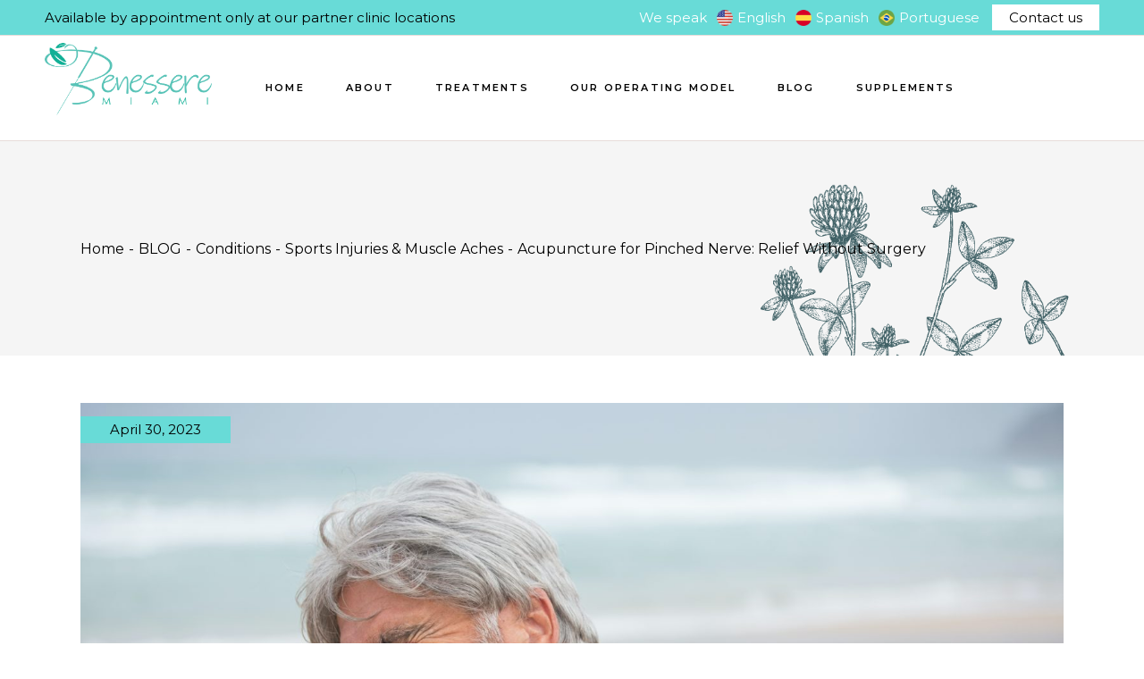

--- FILE ---
content_type: text/html; charset=UTF-8
request_url: https://benesseremiami.com/2023/04/30/acupuncture-for-pinched-nerve-relief-without-surgery/
body_size: 33989
content:
<!DOCTYPE html>
<html lang="en-US">
<head>
	<meta charset="UTF-8">
	<meta name="viewport" content="width=device-width, initial-scale=1, user-scalable=yes">

	<title>Acupuncture for Pinched Nerve: Relief Without Surgery &#8211; Benessere Miami | Holistic Healing &amp; Acupuncture in Doral</title>
<meta name='robots' content='max-image-preview:large, max-snippet:-1, max-video-preview:-1' />
<link rel="canonical" href="https://benesseremiami.com/2023/04/30/acupuncture-for-pinched-nerve-relief-without-surgery/">
<meta name="description" content="If you’ve ever experienced a pinched nerve, you know how painful and debilitating it can be. A pinched nerve occurs when a nerve in your body is compressed, whi">
<meta property="og:title" content="Acupuncture for Pinched Nerve: Relief Without Surgery &#8211; Benessere Miami | Holistic Healing &amp; Acupuncture in Doral">
<meta property="og:type" content="article">
<meta property="og:image" content="https://benesseremiami.com/wp-content/uploads/2023/04/pexels-kampus-production-8638036-scaled.jpg">
<meta property="og:image:width" content="2560">
<meta property="og:image:height" content="1707">
<meta property="og:image:alt" content="pexels-kampus-production-8638036">
<meta property="og:description" content="If you’ve ever experienced a pinched nerve, you know how painful and debilitating it can be. A pinched nerve occurs when a nerve in your body is compressed, whi">
<meta property="og:url" content="https://benesseremiami.com/2023/04/30/acupuncture-for-pinched-nerve-relief-without-surgery/">
<meta property="og:locale" content="en_US">
<meta property="og:site_name" content="Benessere Miami | Holistic Healing &amp; Acupuncture in Doral">
<meta property="article:published_time" content="2023-04-30T15:48:18-04:00">
<meta property="article:modified_time" content="2023-05-05T09:49:07-04:00">
<meta property="og:updated_time" content="2023-05-05T09:49:07-04:00">
<meta property="article:section" content="Sports Injuries &amp; Muscle Aches">
<meta property="article:tag" content="acupuncture">
<meta name="twitter:card" content="summary_large_image">
<meta name="twitter:image" content="https://benesseremiami.com/wp-content/uploads/2023/04/pexels-kampus-production-8638036-scaled.jpg">
<meta name="author" content="Benessere Miami">
<meta name="date" content="2023-04-30T15:48:18-04:00">
<link rel='dns-prefetch' href='//polyfill.io' />
<link rel='dns-prefetch' href='//fonts.googleapis.com' />
<link rel="alternate" type="application/rss+xml" title="Benessere Miami | Holistic Healing &amp; Acupuncture in Doral &raquo; Feed" href="https://benesseremiami.com/feed/" />
<link rel="alternate" type="application/rss+xml" title="Benessere Miami | Holistic Healing &amp; Acupuncture in Doral &raquo; Comments Feed" href="https://benesseremiami.com/comments/feed/" />
<link rel="alternate" title="oEmbed (JSON)" type="application/json+oembed" href="https://benesseremiami.com/wp-json/oembed/1.0/embed?url=https%3A%2F%2Fbenesseremiami.com%2F2023%2F04%2F30%2Facupuncture-for-pinched-nerve-relief-without-surgery%2F" />
<link rel="alternate" title="oEmbed (XML)" type="text/xml+oembed" href="https://benesseremiami.com/wp-json/oembed/1.0/embed?url=https%3A%2F%2Fbenesseremiami.com%2F2023%2F04%2F30%2Facupuncture-for-pinched-nerve-relief-without-surgery%2F&#038;format=xml" />
		<!-- This site uses the Google Analytics by MonsterInsights plugin v9.11.1 - Using Analytics tracking - https://www.monsterinsights.com/ -->
							<script src="//www.googletagmanager.com/gtag/js?id=G-YK9VB3B1XN"  data-cfasync="false" data-wpfc-render="false" type="text/javascript" async></script>
			<script data-cfasync="false" data-wpfc-render="false" type="text/javascript">
				var mi_version = '9.11.1';
				var mi_track_user = true;
				var mi_no_track_reason = '';
								var MonsterInsightsDefaultLocations = {"page_location":"https:\/\/benesseremiami.com\/2023\/04\/30\/acupuncture-for-pinched-nerve-relief-without-surgery\/"};
								if ( typeof MonsterInsightsPrivacyGuardFilter === 'function' ) {
					var MonsterInsightsLocations = (typeof MonsterInsightsExcludeQuery === 'object') ? MonsterInsightsPrivacyGuardFilter( MonsterInsightsExcludeQuery ) : MonsterInsightsPrivacyGuardFilter( MonsterInsightsDefaultLocations );
				} else {
					var MonsterInsightsLocations = (typeof MonsterInsightsExcludeQuery === 'object') ? MonsterInsightsExcludeQuery : MonsterInsightsDefaultLocations;
				}

								var disableStrs = [
										'ga-disable-G-YK9VB3B1XN',
									];

				/* Function to detect opted out users */
				function __gtagTrackerIsOptedOut() {
					for (var index = 0; index < disableStrs.length; index++) {
						if (document.cookie.indexOf(disableStrs[index] + '=true') > -1) {
							return true;
						}
					}

					return false;
				}

				/* Disable tracking if the opt-out cookie exists. */
				if (__gtagTrackerIsOptedOut()) {
					for (var index = 0; index < disableStrs.length; index++) {
						window[disableStrs[index]] = true;
					}
				}

				/* Opt-out function */
				function __gtagTrackerOptout() {
					for (var index = 0; index < disableStrs.length; index++) {
						document.cookie = disableStrs[index] + '=true; expires=Thu, 31 Dec 2099 23:59:59 UTC; path=/';
						window[disableStrs[index]] = true;
					}
				}

				if ('undefined' === typeof gaOptout) {
					function gaOptout() {
						__gtagTrackerOptout();
					}
				}
								window.dataLayer = window.dataLayer || [];

				window.MonsterInsightsDualTracker = {
					helpers: {},
					trackers: {},
				};
				if (mi_track_user) {
					function __gtagDataLayer() {
						dataLayer.push(arguments);
					}

					function __gtagTracker(type, name, parameters) {
						if (!parameters) {
							parameters = {};
						}

						if (parameters.send_to) {
							__gtagDataLayer.apply(null, arguments);
							return;
						}

						if (type === 'event') {
														parameters.send_to = monsterinsights_frontend.v4_id;
							var hookName = name;
							if (typeof parameters['event_category'] !== 'undefined') {
								hookName = parameters['event_category'] + ':' + name;
							}

							if (typeof MonsterInsightsDualTracker.trackers[hookName] !== 'undefined') {
								MonsterInsightsDualTracker.trackers[hookName](parameters);
							} else {
								__gtagDataLayer('event', name, parameters);
							}
							
						} else {
							__gtagDataLayer.apply(null, arguments);
						}
					}

					__gtagTracker('js', new Date());
					__gtagTracker('set', {
						'developer_id.dZGIzZG': true,
											});
					if ( MonsterInsightsLocations.page_location ) {
						__gtagTracker('set', MonsterInsightsLocations);
					}
										__gtagTracker('config', 'G-YK9VB3B1XN', {"forceSSL":"true","link_attribution":"true"} );
										window.gtag = __gtagTracker;										(function () {
						/* https://developers.google.com/analytics/devguides/collection/analyticsjs/ */
						/* ga and __gaTracker compatibility shim. */
						var noopfn = function () {
							return null;
						};
						var newtracker = function () {
							return new Tracker();
						};
						var Tracker = function () {
							return null;
						};
						var p = Tracker.prototype;
						p.get = noopfn;
						p.set = noopfn;
						p.send = function () {
							var args = Array.prototype.slice.call(arguments);
							args.unshift('send');
							__gaTracker.apply(null, args);
						};
						var __gaTracker = function () {
							var len = arguments.length;
							if (len === 0) {
								return;
							}
							var f = arguments[len - 1];
							if (typeof f !== 'object' || f === null || typeof f.hitCallback !== 'function') {
								if ('send' === arguments[0]) {
									var hitConverted, hitObject = false, action;
									if ('event' === arguments[1]) {
										if ('undefined' !== typeof arguments[3]) {
											hitObject = {
												'eventAction': arguments[3],
												'eventCategory': arguments[2],
												'eventLabel': arguments[4],
												'value': arguments[5] ? arguments[5] : 1,
											}
										}
									}
									if ('pageview' === arguments[1]) {
										if ('undefined' !== typeof arguments[2]) {
											hitObject = {
												'eventAction': 'page_view',
												'page_path': arguments[2],
											}
										}
									}
									if (typeof arguments[2] === 'object') {
										hitObject = arguments[2];
									}
									if (typeof arguments[5] === 'object') {
										Object.assign(hitObject, arguments[5]);
									}
									if ('undefined' !== typeof arguments[1].hitType) {
										hitObject = arguments[1];
										if ('pageview' === hitObject.hitType) {
											hitObject.eventAction = 'page_view';
										}
									}
									if (hitObject) {
										action = 'timing' === arguments[1].hitType ? 'timing_complete' : hitObject.eventAction;
										hitConverted = mapArgs(hitObject);
										__gtagTracker('event', action, hitConverted);
									}
								}
								return;
							}

							function mapArgs(args) {
								var arg, hit = {};
								var gaMap = {
									'eventCategory': 'event_category',
									'eventAction': 'event_action',
									'eventLabel': 'event_label',
									'eventValue': 'event_value',
									'nonInteraction': 'non_interaction',
									'timingCategory': 'event_category',
									'timingVar': 'name',
									'timingValue': 'value',
									'timingLabel': 'event_label',
									'page': 'page_path',
									'location': 'page_location',
									'title': 'page_title',
									'referrer' : 'page_referrer',
								};
								for (arg in args) {
																		if (!(!args.hasOwnProperty(arg) || !gaMap.hasOwnProperty(arg))) {
										hit[gaMap[arg]] = args[arg];
									} else {
										hit[arg] = args[arg];
									}
								}
								return hit;
							}

							try {
								f.hitCallback();
							} catch (ex) {
							}
						};
						__gaTracker.create = newtracker;
						__gaTracker.getByName = newtracker;
						__gaTracker.getAll = function () {
							return [];
						};
						__gaTracker.remove = noopfn;
						__gaTracker.loaded = true;
						window['__gaTracker'] = __gaTracker;
					})();
									} else {
										console.log("");
					(function () {
						function __gtagTracker() {
							return null;
						}

						window['__gtagTracker'] = __gtagTracker;
						window['gtag'] = __gtagTracker;
					})();
									}
			</script>
							<!-- / Google Analytics by MonsterInsights -->
		<style id='wp-img-auto-sizes-contain-inline-css' type='text/css'>
img:is([sizes=auto i],[sizes^="auto," i]){contain-intrinsic-size:3000px 1500px}
/*# sourceURL=wp-img-auto-sizes-contain-inline-css */
</style>
<link rel='preload' href='https://benesseremiami.com/wp-content/plugins/qi-blocks/assets/css/plugins/animate/animate.min.css?ver=4.1.1' as='style' />
<link rel='stylesheet' id='animate-css' href='https://benesseremiami.com/wp-content/plugins/qi-blocks/assets/css/plugins/animate/animate.min.css?ver=4.1.1' type='text/css' media='all' />
<link rel='preload' href='https://benesseremiami.com/wp-content/plugins/hibiscus-core/inc/icons/elegant-icons/assets/css/elegant-icons.min.css?ver=6.9' as='style' />
<link rel='stylesheet' id='elegant-icons-css' href='https://benesseremiami.com/wp-content/plugins/hibiscus-core/inc/icons/elegant-icons/assets/css/elegant-icons.min.css?ver=6.9' type='text/css' media='all' />
<link rel='preload' href='https://benesseremiami.com/wp-content/plugins/hibiscus-core/inc/icons/font-awesome/assets/css/all.min.css?ver=6.9' as='style' />
<link rel='stylesheet' id='font-awesome-css' href='https://benesseremiami.com/wp-content/plugins/hibiscus-core/inc/icons/font-awesome/assets/css/all.min.css?ver=6.9' type='text/css' media='all' />
<style id='wp-emoji-styles-inline-css' type='text/css'>

	img.wp-smiley, img.emoji {
		display: inline !important;
		border: none !important;
		box-shadow: none !important;
		height: 1em !important;
		width: 1em !important;
		margin: 0 0.07em !important;
		vertical-align: -0.1em !important;
		background: none !important;
		padding: 0 !important;
	}
/*# sourceURL=wp-emoji-styles-inline-css */
</style>
<style id='classic-theme-styles-inline-css' type='text/css'>
/*! This file is auto-generated */
.wp-block-button__link{color:#fff;background-color:#32373c;border-radius:9999px;box-shadow:none;text-decoration:none;padding:calc(.667em + 2px) calc(1.333em + 2px);font-size:1.125em}.wp-block-file__button{background:#32373c;color:#fff;text-decoration:none}
/*# sourceURL=/wp-includes/css/classic-themes.min.css */
</style>
<link rel='preload' href='https://benesseremiami.com/wp-content/plugins/contact-form-7/includes/css/styles.css?ver=6.1.4' as='style' />
<link rel='stylesheet' id='contact-form-7-css' href='https://benesseremiami.com/wp-content/plugins/contact-form-7/includes/css/styles.css?ver=6.1.4' type='text/css' media='all' />
<link rel='preload' href='https://benesseremiami.com/wp-content/plugins/qi-blocks/assets/dist/grid.css?ver=1.4.8' as='style' />
<link rel='stylesheet' id='qi-blocks-grid-css' href='https://benesseremiami.com/wp-content/plugins/qi-blocks/assets/dist/grid.css?ver=1.4.8' type='text/css' media='all' />
<link rel='preload' href='https://benesseremiami.com/wp-content/plugins/qi-blocks/assets/dist/main.css?ver=1.4.8' as='style' />
<link rel='stylesheet' id='qi-blocks-main-css' href='https://benesseremiami.com/wp-content/plugins/qi-blocks/assets/dist/main.css?ver=1.4.8' type='text/css' media='all' />
<link rel='preload' href='https://benesseremiami.com/wp-content/plugins/qi-addons-for-elementor/assets/css/grid.min.css?ver=1.9.5' as='style' />
<link rel='stylesheet' id='qi-addons-for-elementor-grid-style-css' href='https://benesseremiami.com/wp-content/plugins/qi-addons-for-elementor/assets/css/grid.min.css?ver=1.9.5' type='text/css' media='all' />
<link rel='preload' href='https://benesseremiami.com/wp-content/plugins/qi-addons-for-elementor/assets/css/helper-parts.min.css?ver=1.9.5' as='style' />
<link rel='stylesheet' id='qi-addons-for-elementor-helper-parts-style-css' href='https://benesseremiami.com/wp-content/plugins/qi-addons-for-elementor/assets/css/helper-parts.min.css?ver=1.9.5' type='text/css' media='all' />
<link rel='preload' href='https://benesseremiami.com/wp-content/plugins/qi-addons-for-elementor/assets/css/main.min.css?ver=1.9.5' as='style' />
<link rel='stylesheet' id='qi-addons-for-elementor-style-css' href='https://benesseremiami.com/wp-content/plugins/qi-addons-for-elementor/assets/css/main.min.css?ver=1.9.5' type='text/css' media='all' />
<link rel='preload' href='https://benesseremiami.com/wp-content/plugins/hibiscus-core/assets/plugins/perfect-scrollbar/perfect-scrollbar.css?ver=6.9' as='style' />
<link rel='stylesheet' id='perfect-scrollbar-css' href='https://benesseremiami.com/wp-content/plugins/hibiscus-core/assets/plugins/perfect-scrollbar/perfect-scrollbar.css?ver=6.9' type='text/css' media='all' />
<link rel='preload' href='https://benesseremiami.com/wp-content/plugins/qi-addons-for-elementor/assets/plugins/swiper/8.4.5/swiper.min.css?ver=8.4.5' as='style' />
<link rel='stylesheet' id='swiper-css' href='https://benesseremiami.com/wp-content/plugins/qi-addons-for-elementor/assets/plugins/swiper/8.4.5/swiper.min.css?ver=8.4.5' type='text/css' media='all' />
<link rel='preload' href='https://benesseremiami.com/wp-content/themes/hibiscus/assets/css/main.min.css?ver=6.9' as='style' />
<link rel='stylesheet' id='hibiscus-main-css' href='https://benesseremiami.com/wp-content/themes/hibiscus/assets/css/main.min.css?ver=6.9' type='text/css' media='all' />
<link rel='preload' href='https://benesseremiami.com/wp-content/plugins/hibiscus-core/assets/css/hibiscus-core.min.css?ver=6.9' as='style' />
<link rel='stylesheet' id='hibiscus-core-style-css' href='https://benesseremiami.com/wp-content/plugins/hibiscus-core/assets/css/hibiscus-core.min.css?ver=6.9' type='text/css' media='all' />
<link rel='preload' href='https://fonts.googleapis.com/css?family=Gentium+Basic%3A300%2C400%2C400italic%2C500%2C600%7CMontserrat%3A300%2C400%2C400italic%2C500%2C600&#038;subset=latin-ext&#038;display=swap&#038;ver=1.0.0' as='style' />
<link rel='stylesheet' id='hibiscus-google-fonts-css' href='https://fonts.googleapis.com/css?family=Gentium+Basic%3A300%2C400%2C400italic%2C500%2C600%7CMontserrat%3A300%2C400%2C400italic%2C500%2C600&#038;subset=latin-ext&#038;display=swap&#038;ver=1.0.0' type='text/css' media='all' />
<link rel='preload' href='https://benesseremiami.com/wp-content/themes/hibiscus/assets/css/grid.min.css?ver=6.9' as='style' />
<link rel='stylesheet' id='hibiscus-grid-css' href='https://benesseremiami.com/wp-content/themes/hibiscus/assets/css/grid.min.css?ver=6.9' type='text/css' media='all' />
<link rel='preload' href='https://benesseremiami.com/wp-content/themes/hibiscus/style.css?ver=6.9' as='style' />
<link rel='stylesheet' id='hibiscus-style-css' href='https://benesseremiami.com/wp-content/themes/hibiscus/style.css?ver=6.9' type='text/css' media='all' />
<style id='hibiscus-style-inline-css' type='text/css'>
input[type="submit"], button[type="submit"], .qodef-theme-button, .qodef-button.qodef-html--link.qodef-layout--filled, #qodef-woo-page .added_to_cart, #qodef-woo-page .button, .qodef-woo-shortcode .added_to_cart, .qodef-woo-shortcode .button, .widget.woocommerce .button { background-color: #68dbd7;}input[type="submit"]:hover, button[type="submit"]:hover, .qodef-theme-button:hover, .qodef-button.qodef-html--link.qodef-layout--filled:hover, #qodef-woo-page .added_to_cart:hover, #qodef-woo-page .button:hover, .qodef-woo-shortcode .added_to_cart:hover, .qodef-woo-shortcode .button:hover, .widget.woocommerce .button:hover { background-color: #4eb5b1;}#qodef-page-footer-middle-area-inner { padding-top: 135px;padding-bottom: 97px;border-top-color: #c8c8c8;border-top-width: 1px;}#qodef-page-footer-bottom-area-inner { border-top-color: #c8c8c8;border-top-width: 1px;border-top-style: solid;}#qodef-page-footer { background-image: url(https://benesseremiami.com/wp-content/uploads/2023/03/Footer-pattern-img-1.jpg);}#qodef-page-inner { padding: 140px 0px 160px 0px ;}:root { --qode-main-color: #68dbd7;}#qodef-page-header .qodef-header-sticky .qodef-header-logo-link { margin: 0px 40px 10px 0px;}#qodef-top-area { background-color: #68dbd7;}#qodef-top-area-inner { height: 40px;border-bottom-color: #e7dcd9;border-bottom-width: 1px;}#qodef-page-header .qodef-header-logo-link { height: 82px;margin: 0px 0px 20px 0px;}#qodef-page-mobile-header .qodef-mobile-header-logo-link { height: 40px;}#qodef-side-area { background-image: url(https://benesseremiami.com/wp-content/uploads/2023/03/side-area-img-1.jpg);background-repeat: no-repeat;background-size: cover;background-position: bottom right;}#qodef-page-spinner .qodef-m-inner { background-image: url(https://benesseremiami.com/wp-content/uploads/2022/08/h1-background-pattern-img-1.jpg);}.qodef-page-title { height: 240px;background-image: url(https://benesseremiami.com/wp-content/uploads/2022/09/blog-title-background-img-2.png);}.qodef-header--standard #qodef-page-header-inner { border-bottom-color: #e7dcd9;border-bottom-width: 1px;}@media only screen and (max-width: 1366px){h1, .qodef-h1 { font-size: 48px;}}
/*# sourceURL=hibiscus-style-inline-css */
</style>
<link rel='preload' href='https://benesseremiami.com/wp-content/plugins/hibiscus-core/inc/plugins/elementor/assets/css/elementor.min.css?ver=6.9' as='style' />
<link rel='stylesheet' id='hibiscus-core-elementor-css' href='https://benesseremiami.com/wp-content/plugins/hibiscus-core/inc/plugins/elementor/assets/css/elementor.min.css?ver=6.9' type='text/css' media='all' />
<link rel='preload' href='https://benesseremiami.com/wp-content/plugins/elementor/assets/lib/eicons/css/elementor-icons.min.css?ver=5.46.0' as='style' />
<link rel='stylesheet' id='elementor-icons-css' href='https://benesseremiami.com/wp-content/plugins/elementor/assets/lib/eicons/css/elementor-icons.min.css?ver=5.46.0' type='text/css' media='all' />
<link rel='preload' href='https://benesseremiami.com/wp-content/plugins/elementor/assets/css/frontend.min.css?ver=3.34.4' as='style' />
<link rel='stylesheet' id='elementor-frontend-css' href='https://benesseremiami.com/wp-content/plugins/elementor/assets/css/frontend.min.css?ver=3.34.4' type='text/css' media='all' />
<link rel='preload' href='https://benesseremiami.com/wp-content/uploads/elementor/css/post-6.css?ver=1769723196' as='style' />
<link rel='stylesheet' id='elementor-post-6-css' href='https://benesseremiami.com/wp-content/uploads/elementor/css/post-6.css?ver=1769723196' type='text/css' media='all' />
<link rel='preload' href='https://benesseremiami.com/wp-content/uploads/elementor/css/post-23082.css?ver=1769731614' as='style' />
<link rel='stylesheet' id='elementor-post-23082-css' href='https://benesseremiami.com/wp-content/uploads/elementor/css/post-23082.css?ver=1769731614' type='text/css' media='all' />
<link rel='preload' href='https://fonts.googleapis.com/css?family=Roboto:100,100italic,200,200italic,300,300italic,400,400italic,500,500italic,600,600italic,700,700italic,800,800italic,900,900italic&#038;display=swap' as='style' />
<link rel='stylesheet' id='elementor-gf-roboto-css' href='https://fonts.googleapis.com/css?family=Roboto:100,100italic,200,200italic,300,300italic,400,400italic,500,500italic,600,600italic,700,700italic,800,800italic,900,900italic&#038;display=swap' type='text/css' media='all' />
<link rel='preload' href='https://fonts.googleapis.com/css?family=Roboto+Slab:100,100italic,200,200italic,300,300italic,400,400italic,500,500italic,600,600italic,700,700italic,800,800italic,900,900italic&#038;display=swap' as='style' />
<link rel='stylesheet' id='elementor-gf-robotoslab-css' href='https://fonts.googleapis.com/css?family=Roboto+Slab:100,100italic,200,200italic,300,300italic,400,400italic,500,500italic,600,600italic,700,700italic,800,800italic,900,900italic&#038;display=swap' type='text/css' media='all' />
<script type="text/javascript" src="https://benesseremiami.com/wp-content/plugins/google-analytics-for-wordpress/assets/js/frontend-gtag.min.js?ver=9.11.1" id="monsterinsights-frontend-script-js" async="async" data-wp-strategy="async"></script>
<script data-cfasync="false" data-wpfc-render="false" type="text/javascript" id='monsterinsights-frontend-script-js-extra'>/* <![CDATA[ */
var monsterinsights_frontend = {"js_events_tracking":"true","download_extensions":"doc,pdf,ppt,zip,xls,docx,pptx,xlsx","inbound_paths":"[{\"path\":\"\\\/go\\\/\",\"label\":\"affiliate\"},{\"path\":\"\\\/recommend\\\/\",\"label\":\"affiliate\"}]","home_url":"https:\/\/benesseremiami.com","hash_tracking":"false","v4_id":"G-YK9VB3B1XN"};/* ]]> */
</script>
<script type="text/javascript" src="https://benesseremiami.com/wp-includes/js/jquery/jquery.min.js?ver=3.7.1" id="jquery-core-js"></script>
<script type="text/javascript" src="https://benesseremiami.com/wp-includes/js/jquery/jquery-migrate.min.js?ver=3.4.1" id="jquery-migrate-js"></script>
<link rel="https://api.w.org/" href="https://benesseremiami.com/wp-json/" /><link rel="alternate" title="JSON" type="application/json" href="https://benesseremiami.com/wp-json/wp/v2/posts/23082" /><link rel="EditURI" type="application/rsd+xml" title="RSD" href="https://benesseremiami.com/xmlrpc.php?rsd" />
<meta name="generator" content="WordPress 6.9" />
<link rel='shortlink' href='https://benesseremiami.com/?p=23082' />
<meta name="generator" content="Elementor 3.34.4; features: additional_custom_breakpoints; settings: css_print_method-external, google_font-enabled, font_display-swap">
			<style>
				.e-con.e-parent:nth-of-type(n+4):not(.e-lazyloaded):not(.e-no-lazyload),
				.e-con.e-parent:nth-of-type(n+4):not(.e-lazyloaded):not(.e-no-lazyload) * {
					background-image: none !important;
				}
				@media screen and (max-height: 1024px) {
					.e-con.e-parent:nth-of-type(n+3):not(.e-lazyloaded):not(.e-no-lazyload),
					.e-con.e-parent:nth-of-type(n+3):not(.e-lazyloaded):not(.e-no-lazyload) * {
						background-image: none !important;
					}
				}
				@media screen and (max-height: 640px) {
					.e-con.e-parent:nth-of-type(n+2):not(.e-lazyloaded):not(.e-no-lazyload),
					.e-con.e-parent:nth-of-type(n+2):not(.e-lazyloaded):not(.e-no-lazyload) * {
						background-image: none !important;
					}
				}
			</style>
			<style type="text/css">.saboxplugin-wrap{-webkit-box-sizing:border-box;-moz-box-sizing:border-box;-ms-box-sizing:border-box;box-sizing:border-box;border:1px solid #eee;width:100%;clear:both;display:block;overflow:hidden;word-wrap:break-word;position:relative}.saboxplugin-wrap .saboxplugin-gravatar{float:left;padding:0 20px 20px 20px}.saboxplugin-wrap .saboxplugin-gravatar img{max-width:100px;height:auto;border-radius:0;}.saboxplugin-wrap .saboxplugin-authorname{font-size:18px;line-height:1;margin:20px 0 0 20px;display:block}.saboxplugin-wrap .saboxplugin-authorname a{text-decoration:none}.saboxplugin-wrap .saboxplugin-authorname a:focus{outline:0}.saboxplugin-wrap .saboxplugin-desc{display:block;margin:5px 20px}.saboxplugin-wrap .saboxplugin-desc a{text-decoration:underline}.saboxplugin-wrap .saboxplugin-desc p{margin:5px 0 12px}.saboxplugin-wrap .saboxplugin-web{margin:0 20px 15px;text-align:left}.saboxplugin-wrap .sab-web-position{text-align:right}.saboxplugin-wrap .saboxplugin-web a{color:#ccc;text-decoration:none}.saboxplugin-wrap .saboxplugin-socials{position:relative;display:block;background:#fcfcfc;padding:5px;border-top:1px solid #eee}.saboxplugin-wrap .saboxplugin-socials a svg{width:20px;height:20px}.saboxplugin-wrap .saboxplugin-socials a svg .st2{fill:#fff; transform-origin:center center;}.saboxplugin-wrap .saboxplugin-socials a svg .st1{fill:rgba(0,0,0,.3)}.saboxplugin-wrap .saboxplugin-socials a:hover{opacity:.8;-webkit-transition:opacity .4s;-moz-transition:opacity .4s;-o-transition:opacity .4s;transition:opacity .4s;box-shadow:none!important;-webkit-box-shadow:none!important}.saboxplugin-wrap .saboxplugin-socials .saboxplugin-icon-color{box-shadow:none;padding:0;border:0;-webkit-transition:opacity .4s;-moz-transition:opacity .4s;-o-transition:opacity .4s;transition:opacity .4s;display:inline-block;color:#fff;font-size:0;text-decoration:inherit;margin:5px;-webkit-border-radius:0;-moz-border-radius:0;-ms-border-radius:0;-o-border-radius:0;border-radius:0;overflow:hidden}.saboxplugin-wrap .saboxplugin-socials .saboxplugin-icon-grey{text-decoration:inherit;box-shadow:none;position:relative;display:-moz-inline-stack;display:inline-block;vertical-align:middle;zoom:1;margin:10px 5px;color:#444;fill:#444}.clearfix:after,.clearfix:before{content:' ';display:table;line-height:0;clear:both}.ie7 .clearfix{zoom:1}.saboxplugin-socials.sabox-colored .saboxplugin-icon-color .sab-twitch{border-color:#38245c}.saboxplugin-socials.sabox-colored .saboxplugin-icon-color .sab-behance{border-color:#003eb0}.saboxplugin-socials.sabox-colored .saboxplugin-icon-color .sab-deviantart{border-color:#036824}.saboxplugin-socials.sabox-colored .saboxplugin-icon-color .sab-digg{border-color:#00327c}.saboxplugin-socials.sabox-colored .saboxplugin-icon-color .sab-dribbble{border-color:#ba1655}.saboxplugin-socials.sabox-colored .saboxplugin-icon-color .sab-facebook{border-color:#1e2e4f}.saboxplugin-socials.sabox-colored .saboxplugin-icon-color .sab-flickr{border-color:#003576}.saboxplugin-socials.sabox-colored .saboxplugin-icon-color .sab-github{border-color:#264874}.saboxplugin-socials.sabox-colored .saboxplugin-icon-color .sab-google{border-color:#0b51c5}.saboxplugin-socials.sabox-colored .saboxplugin-icon-color .sab-html5{border-color:#902e13}.saboxplugin-socials.sabox-colored .saboxplugin-icon-color .sab-instagram{border-color:#1630aa}.saboxplugin-socials.sabox-colored .saboxplugin-icon-color .sab-linkedin{border-color:#00344f}.saboxplugin-socials.sabox-colored .saboxplugin-icon-color .sab-pinterest{border-color:#5b040e}.saboxplugin-socials.sabox-colored .saboxplugin-icon-color .sab-reddit{border-color:#992900}.saboxplugin-socials.sabox-colored .saboxplugin-icon-color .sab-rss{border-color:#a43b0a}.saboxplugin-socials.sabox-colored .saboxplugin-icon-color .sab-sharethis{border-color:#5d8420}.saboxplugin-socials.sabox-colored .saboxplugin-icon-color .sab-soundcloud{border-color:#995200}.saboxplugin-socials.sabox-colored .saboxplugin-icon-color .sab-spotify{border-color:#0f612c}.saboxplugin-socials.sabox-colored .saboxplugin-icon-color .sab-stackoverflow{border-color:#a95009}.saboxplugin-socials.sabox-colored .saboxplugin-icon-color .sab-steam{border-color:#006388}.saboxplugin-socials.sabox-colored .saboxplugin-icon-color .sab-user_email{border-color:#b84e05}.saboxplugin-socials.sabox-colored .saboxplugin-icon-color .sab-tumblr{border-color:#10151b}.saboxplugin-socials.sabox-colored .saboxplugin-icon-color .sab-twitter{border-color:#0967a0}.saboxplugin-socials.sabox-colored .saboxplugin-icon-color .sab-vimeo{border-color:#0d7091}.saboxplugin-socials.sabox-colored .saboxplugin-icon-color .sab-windows{border-color:#003f71}.saboxplugin-socials.sabox-colored .saboxplugin-icon-color .sab-whatsapp{border-color:#003f71}.saboxplugin-socials.sabox-colored .saboxplugin-icon-color .sab-wordpress{border-color:#0f3647}.saboxplugin-socials.sabox-colored .saboxplugin-icon-color .sab-yahoo{border-color:#14002d}.saboxplugin-socials.sabox-colored .saboxplugin-icon-color .sab-youtube{border-color:#900}.saboxplugin-socials.sabox-colored .saboxplugin-icon-color .sab-xing{border-color:#000202}.saboxplugin-socials.sabox-colored .saboxplugin-icon-color .sab-mixcloud{border-color:#2475a0}.saboxplugin-socials.sabox-colored .saboxplugin-icon-color .sab-vk{border-color:#243549}.saboxplugin-socials.sabox-colored .saboxplugin-icon-color .sab-medium{border-color:#00452c}.saboxplugin-socials.sabox-colored .saboxplugin-icon-color .sab-quora{border-color:#420e00}.saboxplugin-socials.sabox-colored .saboxplugin-icon-color .sab-meetup{border-color:#9b181c}.saboxplugin-socials.sabox-colored .saboxplugin-icon-color .sab-goodreads{border-color:#000}.saboxplugin-socials.sabox-colored .saboxplugin-icon-color .sab-snapchat{border-color:#999700}.saboxplugin-socials.sabox-colored .saboxplugin-icon-color .sab-500px{border-color:#00557f}.saboxplugin-socials.sabox-colored .saboxplugin-icon-color .sab-mastodont{border-color:#185886}.sabox-plus-item{margin-bottom:20px}@media screen and (max-width:480px){.saboxplugin-wrap{text-align:center}.saboxplugin-wrap .saboxplugin-gravatar{float:none;padding:20px 0;text-align:center;margin:0 auto;display:block}.saboxplugin-wrap .saboxplugin-gravatar img{float:none;display:inline-block;display:-moz-inline-stack;vertical-align:middle;zoom:1}.saboxplugin-wrap .saboxplugin-desc{margin:0 10px 20px;text-align:center}.saboxplugin-wrap .saboxplugin-authorname{text-align:center;margin:10px 0 20px}}body .saboxplugin-authorname a,body .saboxplugin-authorname a:hover{box-shadow:none;-webkit-box-shadow:none}a.sab-profile-edit{font-size:16px!important;line-height:1!important}.sab-edit-settings a,a.sab-profile-edit{color:#0073aa!important;box-shadow:none!important;-webkit-box-shadow:none!important}.sab-edit-settings{margin-right:15px;position:absolute;right:0;z-index:2;bottom:10px;line-height:20px}.sab-edit-settings i{margin-left:5px}.saboxplugin-socials{line-height:1!important}.rtl .saboxplugin-wrap .saboxplugin-gravatar{float:right}.rtl .saboxplugin-wrap .saboxplugin-authorname{display:flex;align-items:center}.rtl .saboxplugin-wrap .saboxplugin-authorname .sab-profile-edit{margin-right:10px}.rtl .sab-edit-settings{right:auto;left:0}img.sab-custom-avatar{max-width:75px;}.saboxplugin-wrap {border-color:#ffffff;}.saboxplugin-wrap .saboxplugin-socials {border-color:#ffffff;}.saboxplugin-wrap .saboxplugin-gravatar img {-webkit-border-radius:50%;-moz-border-radius:50%;-ms-border-radius:50%;-o-border-radius:50%;border-radius:50%;}.saboxplugin-wrap .saboxplugin-gravatar img {-webkit-border-radius:50%;-moz-border-radius:50%;-ms-border-radius:50%;-o-border-radius:50%;border-radius:50%;}.saboxplugin-wrap .saboxplugin-gravatar img {-webkit-transition:all .5s ease;-moz-transition:all .5s ease;-o-transition:all .5s ease;transition:all .5s ease;}.saboxplugin-wrap .saboxplugin-gravatar img:hover {-webkit-transform:rotate(45deg);-moz-transform:rotate(45deg);-o-transform:rotate(45deg);-ms-transform:rotate(45deg);transform:rotate(45deg);}.saboxplugin-wrap .saboxplugin-socials .saboxplugin-icon-color {-webkit-transition: all 0.3s ease-in-out;-moz-transition: all 0.3s ease-in-out;-o-transition: all 0.3s ease-in-out;-ms-transition: all 0.3s ease-in-out;transition: all 0.3s ease-in-out;}.saboxplugin-wrap .saboxplugin-socials .saboxplugin-icon-color:hover,.saboxplugin-wrap .saboxplugin-socials .saboxplugin-icon-grey:hover {-webkit-transform: rotate(360deg);-moz-transform: rotate(360deg);-o-transform: rotate(360deg);-ms-transform: rotate(360deg);transform: rotate(360deg);}.saboxplugin-wrap {margin-top:0px; margin-bottom:0px; padding: 58px 0px }.saboxplugin-wrap .saboxplugin-authorname {font-size:18px; line-height:25px;}.saboxplugin-wrap .saboxplugin-desc p, .saboxplugin-wrap .saboxplugin-desc {font-size:14px !important; line-height:21px !important;}.saboxplugin-wrap .saboxplugin-web {font-size:14px;}.saboxplugin-wrap .saboxplugin-socials a svg {width:18px;height:18px;}</style><link rel="icon" href="https://benesseremiami.com/wp-content/uploads/2023/03/cropped-cropped-20230306-logo-B-logo-benessere-32x32.png" sizes="32x32" />
<link rel="icon" href="https://benesseremiami.com/wp-content/uploads/2023/03/cropped-cropped-20230306-logo-B-logo-benessere-192x192.png" sizes="192x192" />
<link rel="apple-touch-icon" href="https://benesseremiami.com/wp-content/uploads/2023/03/cropped-cropped-20230306-logo-B-logo-benessere-180x180.png" />
<meta name="msapplication-TileImage" content="https://benesseremiami.com/wp-content/uploads/2023/03/cropped-cropped-20230306-logo-B-logo-benessere-270x270.png" />
		<style type="text/css" id="wp-custom-css">
			#qodef-top-area-inner.qodef-toparea .qodef-widget-holder {
    display: flex;
    align-items: center;
    justify-content: end;
    width: 100%;
    color: #fff;
	max-width: 1300px;
    margin: 0 auto;
}

#qodef-top-area-inner.qodef-toparea .qodef-widget-holder a{
    background: #fff;
    padding: 2px 19px;
    margin-left: 14px;
}
#qodef-top-area-inner.qodef-toparea .qodef-widget-holder img {
    width: 18px;
    margin: 0 5px 0 11px;
}
svg.qodef-svg--sunrays line {
    color: #68dbd7;
}

#qodef-top-area {
    display: none;
}

#qodef-top-area.customTopbar {
    display: block;
}
#qodef-back-to-top .qodef-back-to-top-icon {
    background-color: #68dbd7;
   
}
#qodef-page-footer-middle-area-inner {
    padding-top: 110px;
}
#qodef-page-header .widget a.qodef-shortcode.qodef-m.hide {
    display: none;
}
.feedbackopt span.qodef-e-icon {
    display: none;
}
.hide {
    display: none;
}
.qodef-testimonials-thumbs .qodef-e img {
   
    border-radius: 50%;
}
#qodef-top-area {
    background-color: #68dbd7 !important;
}
#compLogos .qodef-grid-inner {
    display: flex;
    align-items: center;
    flex-wrap: wrap;
    justify-content: center;
}
body.blog {
    background: #fff;
}

body.blog r#qodef-page-footer {
    background-image: url(http://stagephp7.zorbis.com/BenessereMiami/wp-content/uploads/2023/03/Footer-pattern-img-1.jpg) !important;
}

body.blog #qodef-page-footer {
    background-image: url(http://stagephp7.zorbis.com/BenessereMiami/wp-content/uploads/2023/03/Footer-pattern-img-1.jpg);
}

body.blog 
 header#qodef-page-header {
    background: url(http://stagephp7.zorbis.com/BenessereMiami/wp-content/uploads/2023/03/Footer-pattern-img-1.jpg);
}

body.blog .qodef-m-pagination {
    margin-bottom: 50px;
}
.wp-block-quote, blockquote{
	 background: url(http://stagephp7.zorbis.com/BenessereMiami/wp-content/uploads/2023/03/Footer-pattern-img-1.jpg)
}

#qodef-single-post-navigation .qodef-m-inner{
	 background: url(http://stagephp7.zorbis.com/BenessereMiami/wp-content/uploads/2023/03/Footer-pattern-img-1.jpg)
}
#hide{
	display:none
}
#qodef-page-header .qodef-widget-holder.qodef--one {
    display: none;
}

.page-id-22069 .qodef--has-image{
	display: none;
}
.elementor-widget-qi_addons_for_elementor_contact_form_7 .wpcf7-form{
	  display: flex;
    flex-wrap: wrap;
    justify-content: space-between;
}
.elementor-widget-qi_addons_for_elementor_contact_form_7 .info-input{
	width: 49%;
	padding-bottom: 10px;
}


.elementor-widget-qi_addons_for_elementor_contact_form_7 .wpcf7-list-item-label{
	padding-left: 5px;
}

.elementor-widget-qi_addons_for_elementor_contact_form_7 .qodef-qi-contact-form-7 button[type=submit]:hover{
	background-color: #4EB5B1;
}

.elementor-widget-qi_addons_for_elementor_contact_form_7 .qodef-button {
    margin: 35px 0 11px 0;
}
.page-id-22425 .qodef-page-title.qodef-m.qodef--has-image {
    display: none;
}

#teammember .qodef-e-media-image {
    max-width: 202px;
}
#benefits .elementor-widget-container ul {
    list-style-position: outside;
    padding-left: 30px;
}

#benefits .elementor-widget-container ul li {
    margin-bottom: 9px;
}

.parent-pageid-22036 .qodef-page-title.qodef-alignment--center {
    display: none;
}

@media (max-width:667px){
	
	#qodef-top-area-inner.qodef-toparea .qodef-widget-holder a.qodef-button{
		display:none
	}
	#qodef-top-area-inner.qodef-toparea .qodef-widget-holder {
   
    text-indent: -999px; 
    font-size: 0;
}
	#qodef-page-mobile-header .qodef-mobile-header-logo-link {
    height: 57px;
}
	.elementor-widget-qi_addons_for_elementor_contact_form_7 .info-input{
	width: 100%;
	}
	
}

.qodef-grid.qodef-layout--columns.qodef-proportion--custom > .qodef-grid-inner > .qodef-grid-item:nth-child(3) {
  width: 30%;
}
#menu-footer-2{
	column-count:2;
}

.single-post .elementor-widget-container {
    font-size: 18px;
}
.single-post .elementor-widget-container a {
    text-decoration:underline
}
.single-post header#qodef-page-header::after {
    display: none;
}

.single-post #qodef-page-outer .qodef-pattern-bg:after {
    display: none;
}

.single-post .qodef-page-title {
    height: 240px;
    background-image: url(https://benesseremiami.com/wp-content/uploads/2023/05/title-img-1.png);
    background-color: #f5f5f5 !important;
}

.single-post #qodef-page-inner {
    padding: 53px 0px 160px 0px;
}
.postid-23157.single-post .qodef-page-title {
    background: #fff !important;
    height: 100px;
}

.qodef-m.qodef-clients-list {
    visibility: visible;
}
.qodef-testimonials-list, .qodef-testimonials-thumbs{
	 visibility: visible;
}
.qodef-image-gallery{
	visibility: visible;
}
.qodef-testimonials-thumbs .qodef-e {
    height: 84px;
}

body:not(.home) p a {
    text-decoration: underline;
}

body:not(.home) p a:hover {
    text-decoration: none;
    font-weight: bold;
}
p {
    font-family: Montserrat,sans-serif;
}
.single-post p {
    font-size: 15px;
    color: #000;
}

.page-id-22036 .qodef-page-title {
    background: url(https://benesseremiami.com/wp-content/uploads/2023/06/about-1.jpg);
    background-position: 51% 28%;
	position:relative
}

.page-id-22036 .qodef-page-title::before{
	content:"";
	position:absolute;
	left:0;
	right:0;
	height:100%;
	background:rgba(0,0,0,0.2)
}



.page-id-2716 .qodef-page-title, .page-id-22388  .qodef-page-title, .page-id-22389  .qodef-page-title {
    /*background: url(https://benesseremiami.com/wp-content/uploads/2023/06/aboutstaff.jpg);*/
    background: url(https://benesseremiami.com/wp-content/uploads/2024/12/team-new-1.jpg);
    background-position: 51% 28%;
		position:relative;
} 

.page-id-2716 .qodef-page-title::before, , .page-id-22388  .qodef-page-title::before, .page-id-22389  .qodef-page-title::before{
	content:"";
	position:absolute;
	left:0;
	right:0;
	height:100%;
	background:rgba(0,0,0,0.2)
}

#qodef-page-footer .widget a {
    color: #000;
    text-decoration: none;
}
.qodef-newsletter .qodef-button {
    top: 16px;
}

/* 18-12-24 */
p.hidetxt {
    display: none;
}
.qodef-working-hours-list .qodef-m-footer {
    display: none;
}

#our-staff .elementor-image-box-content  h3.elementor-image-box-title {
    margin-top: 0 !important;
    margin-bottom: 12px;
}

#our-staff .elementor-image-box-content  p b {
    margin-bottom: 15px;
    display: inline-block;
    line-height: 22px;
}
.specialization .elementor-image-box-content h3.elementor-image-box-title {
    margin-top: 0;
    margin-bottom: 6px;
}
a.btn.btn-primary {
    background: #68DBD7;
    color: #000;
    padding: 5px 15px;
    text-transform: uppercase;
    
	text-decoration:none;
}
a.btn.btn-primary:hover{
	font-weight:normal
}

.team-page-heading strong {display:block; width:100%; font-size:70%; margin-top:0px; font-weight:400; color:var(--e-global-color-text);}
.team-page-heading strong a{text-decoration:underline; color:#000;}

.team-page-heading h3{font-size:40px;}

div#block-59 {
    margin-bottom: 7px !important;
}
.page-id-24513 #qodef-page-inner {
    padding-top: 0;
}

p.leftside {
    flex: 1;
}		</style>
		</head>
<body class="wp-singular post-template-default single single-post postid-23082 single-format-standard wp-theme-hibiscus qi-blocks-1.4.8 qodef-gutenberg--no-touch qode-framework-1.1.9 noptin qodef-qi--no-touch qi-addons-for-elementor-1.9.5 qodef-back-to-top--enabled  qodef-header--standard qodef-header-appearance--sticky qodef-mobile-header--standard qodef-mobile-header-appearance--sticky qodef-drop-down-second--full-width qodef-drop-down-second--default hibiscus-core-1.0.1 hibiscus-1.1 qodef-content-grid-1300 qodef-header-standard--left qodef-search--below-header elementor-default elementor-kit-6 elementor-page elementor-page-23082" itemscope itemtype="https://schema.org/WebPage">
	

	
	<a class="skip-link screen-reader-text" href="#qodef-page-content">Skip to the content</a>	<div id="qodef-page-wrapper" class="">
			<div id="qodef-top-area">
		<div id="qodef-top-area-inner" class="qodef-content-grid qodef-pattern-bg qodef-skin--dark qodef-alignment--center">
				<div class="qodef-widget-holder qodef--left">
		<div id="hibiscus_core_custom_font-3" class="widget widget_hibiscus_core_custom_font qodef-top-bar-widget"><p class="qodef-shortcode qodef-m  qodef-custom-font qodef-custom-font-891 qodef-layout--simple" style="font-size: 13px">We speak English, Spanish, &amp; Portuguese</p></div><div id="hibiscus_core_contact_form_7-2" class="widget widget_hibiscus_core_contact_form_7 qodef-top-bar-widget">			<div class="qodef-contact-form-7">
				
<div class="wpcf7 no-js" id="wpcf7-f34-o1" lang="en-US" dir="ltr" data-wpcf7-id="34">
<div class="screen-reader-response"><p role="status" aria-live="polite" aria-atomic="true"></p> <ul></ul></div>
<form action="/2023/04/30/acupuncture-for-pinched-nerve-relief-without-surgery/#wpcf7-f34-o1" method="post" class="wpcf7-form init" aria-label="Contact form" novalidate="novalidate" data-status="init">
<fieldset class="hidden-fields-container"><input type="hidden" name="_wpcf7" value="34" /><input type="hidden" name="_wpcf7_version" value="6.1.4" /><input type="hidden" name="_wpcf7_locale" value="en_US" /><input type="hidden" name="_wpcf7_unit_tag" value="wpcf7-f34-o1" /><input type="hidden" name="_wpcf7_container_post" value="0" /><input type="hidden" name="_wpcf7_posted_data_hash" value="" />
</fieldset>
<div class="qodef-newsletter">

<span class="wpcf7-form-control-wrap" data-name="your-email"><input size="40" maxlength="400" class="wpcf7-form-control wpcf7-email wpcf7-validates-as-required wpcf7-text wpcf7-validates-as-email" aria-required="true" aria-invalid="false" placeholder="E-mail" value="" type="email" name="your-email" /></span>
<span id="wpcf7-697bf61eaec0b-wrapper" class="wpcf7-form-control-wrap honeypot-713-wrap" style="display:none !important; visibility:hidden !important;"><label for="wpcf7-697bf61eaec0b-field" class="hp-message">Please leave this field empty.</label><input id="wpcf7-697bf61eaec0b-field"  class="wpcf7-form-control wpcf7-text" type="text" name="honeypot-713" value="" size="40" tabindex="-1" autocomplete="new-password" /></span>
<button type="submit" class="wpcf7-form-control wpcf7-submit qodef-button qodef-size--normal qodef-layout--textual qodef-m"><span class="qodef-m-text">Subscribe</span></button>

</div><div class="wpcf7-response-output" aria-hidden="true"></div>
</form>
</div>
			</div>
			</div>	</div>
	<div class="qodef-widget-holder qodef--right">
		<div id="hibiscus_core_icon_list_item-19" class="widget widget_hibiscus_core_icon_list_item qodef-top-bar-widget"><div class="qodef-icon-list-item qodef-icon--icon-pack" >	<p class="qodef-e-title" >					<a itemprop="url" href="tel:123456789" target="_self">					<span class="qodef-e-title-inner">				<span class="qodef-shortcode qodef-m  qodef-icon-holder  qodef-layout--normal"  >						<span class="qodef-icon-font-awesome fa fa-phone qodef-icon qodef-e" style="" ></span>			</span>				<span class="qodef-e-title-text">+ 123 456 789</span>			</span>					</a>			</p></div></div><div id="hibiscus_core_button-2" class="widget widget_hibiscus_core_button qodef-top-bar-widget"><a class="qodef-shortcode qodef-m  qodef-button qodef-layout--filled  qodef-html--link" href="https://hibiscus.qodeinteractive.com/contact-us/" target="_self" data-hover-color="#000000" data-hover-background-color="#fecbae" style="color: #0a0a0a;background-color: #fbdac7">	<span class="qodef-m-text">Appointment</span></a></div>	</div>
		</div>
	</div>

<div id="qodef-top-area" class="customTopbar">
	<div id="qodef-top-area-inner" class="qodef-toparea">
		<div class="qodef-widget-holder qodef--center">
			<p class="leftside">
				Available by appointment only at our partner clinic locations
			</p>
			We speak <img src="https://benesseremiami.com/wp-content/themes/hibiscus/assets/img/united-states-of-america.png" alt="usa"/> English <img src="https://benesseremiami.com/wp-content/themes/hibiscus/assets/img/spain.png" alt="spain.png"/> Spanish <img src="https://benesseremiami.com/wp-content/themes/hibiscus/assets/img/brazil.png" alt="brazil"/> Portuguese  <a class="qodef-button" href="https://benesseremiami.com/contact-us" target="_self" >Contact us</a>
		</div>
	</div>
</div>

<header id="qodef-page-header" class="qodef-pattern-bg" role="banner">
		<div id="qodef-page-header-inner" class=" qodef-skin--dark">
		<a itemprop="url" class="qodef-header-logo-link qodef-height--set qodef-source--image" href="https://benesseremiami.com/" rel="home">
	<img fetchpriority="high" width="600" height="263" src="https://benesseremiami.com/wp-content/uploads/2023/03/logo-Benessere-Turquoise.png" class="qodef-header-logo-image qodef--main" alt="logo main" itemprop="image" srcset="https://benesseremiami.com/wp-content/uploads/2023/03/logo-Benessere-Turquoise.png 600w, https://benesseremiami.com/wp-content/uploads/2023/03/logo-Benessere-Turquoise-300x132.png 300w" sizes="(max-width: 600px) 100vw, 600px" /><img width="600" height="263" src="https://benesseremiami.com/wp-content/uploads/2023/03/logo-Benessere-Turquoise.png" class="qodef-header-logo-image qodef--dark" alt="logo dark" itemprop="image" srcset="https://benesseremiami.com/wp-content/uploads/2023/03/logo-Benessere-Turquoise.png 600w, https://benesseremiami.com/wp-content/uploads/2023/03/logo-Benessere-Turquoise-300x132.png 300w" sizes="(max-width: 600px) 100vw, 600px" /><img width="344" height="92" src="https://benesseremiami.com/wp-content/uploads/2022/08/Logo-light.png" class="qodef-header-logo-image qodef--light" alt="logo light" itemprop="image" srcset="https://benesseremiami.com/wp-content/uploads/2022/08/Logo-light.png 344w, https://benesseremiami.com/wp-content/uploads/2022/08/Logo-light-300x80.png 300w" sizes="(max-width: 344px) 100vw, 344px" /></a>
	<nav class="qodef-header-navigation" role="navigation" aria-label="Top Menu">
		<ul id="menu-benessere-menu-1" class="menu"><li class="menu-item menu-item-type-post_type menu-item-object-page menu-item-home menu-item-21663"><a href="https://benesseremiami.com/"><span class="qodef-menu-item-text">Home</span></a></li>
<li class="menu-item menu-item-type-post_type menu-item-object-page menu-item-has-children menu-item-22142 qodef-menu-item--narrow"><a href="https://benesseremiami.com/about/"><span class="qodef-menu-item-text">About<svg class="qodef-svg--menu-arrow qodef-menu-item-arrow" xmlns="http://www.w3.org/2000/svg" width="3.699" height="9.91" viewBox="0 0 3.699 9.91"><path d="M29.245,27.69,31.934,32.4,29.245,37.1" transform="translate(-28.811 -27.442)" fill="none" stroke="currentColor" stroke-miterlimit="10" stroke-width="1"/></svg></span></a>
<div class="qodef-drop-down-second"><div class="qodef-drop-down-second-inner"><ul class="sub-menu">
	<li class="menu-item menu-item-type-post_type menu-item-object-page menu-item-22454"><a href="https://benesseremiami.com/about/insurance-info/"><span class="qodef-menu-item-text">Insurance</span></a></li>
	<li class="menu-item menu-item-type-post_type menu-item-object-page menu-item-22746"><a href="https://benesseremiami.com/media-mentions/"><span class="qodef-menu-item-text">In The Media</span></a></li>
	<li class="menu-item menu-item-type-post_type menu-item-object-page menu-item-22143"><a href="https://benesseremiami.com/about/dr-regina-oyarce/"><span class="qodef-menu-item-text">About Regina</span></a></li>
	<li class="menu-item menu-item-type-post_type menu-item-object-page menu-item-24154"><a href="https://benesseremiami.com/about/the-staff/"><span class="qodef-menu-item-text">The Staff</span></a></li>
	<li class="menu-item menu-item-type-post_type menu-item-object-page menu-item-22137"><a href="https://benesseremiami.com/get-in-touch/"><span class="qodef-menu-item-text">Get In Touch</span></a></li>
	<li class="menu-item menu-item-type-post_type menu-item-object-page menu-item-23878"><a href="https://benesseremiami.com/about/vision-statement/"><span class="qodef-menu-item-text">Vision Statement</span></a></li>
	<li class="menu-item menu-item-type-post_type menu-item-object-page menu-item-23879"><a href="https://benesseremiami.com/about/mission-statement/"><span class="qodef-menu-item-text">Mission Statement</span></a></li>
</ul></div></div>
</li>
<li class="menu-item menu-item-type-custom menu-item-object-custom menu-item-has-children menu-item-21683 qodef-menu-item--narrow"><a href="#"><span class="qodef-menu-item-text">Treatments<svg class="qodef-svg--menu-arrow qodef-menu-item-arrow" xmlns="http://www.w3.org/2000/svg" width="3.699" height="9.91" viewBox="0 0 3.699 9.91"><path d="M29.245,27.69,31.934,32.4,29.245,37.1" transform="translate(-28.811 -27.442)" fill="none" stroke="currentColor" stroke-miterlimit="10" stroke-width="1"/></svg></span></a>
<div class="qodef-drop-down-second"><div class="qodef-drop-down-second-inner"><ul class="sub-menu">
	<li class="menu-item menu-item-type-post_type menu-item-object-page menu-item-has-children menu-item-22633"><a href="https://benesseremiami.com/acupuncture/"><span class="qodef-menu-item-text">Acupuncture<svg class="qodef-svg--menu-arrow qodef-menu-item-arrow" xmlns="http://www.w3.org/2000/svg" width="3.699" height="9.91" viewBox="0 0 3.699 9.91"><path d="M29.245,27.69,31.934,32.4,29.245,37.1" transform="translate(-28.811 -27.442)" fill="none" stroke="currentColor" stroke-miterlimit="10" stroke-width="1"/></svg></span></a>
	<ul class="sub-menu">
		<li class="menu-item menu-item-type-post_type menu-item-object-page menu-item-22779"><a href="https://benesseremiami.com/acupuncture/acupuncture-for-allergies/"><span class="qodef-menu-item-text">Allergies</span></a></li>
		<li class="menu-item menu-item-type-post_type menu-item-object-page menu-item-22878"><a href="https://benesseremiami.com/acupuncture/acupuncture-for-weight-loss/"><span class="qodef-menu-item-text">Weight Loss</span></a></li>
		<li class="menu-item menu-item-type-post_type menu-item-object-page menu-item-22780"><a href="https://benesseremiami.com/acupuncture/acupuncture-an-effective-treatment-for-knee-pain/"><span class="qodef-menu-item-text">Knee Pain</span></a></li>
		<li class="menu-item menu-item-type-post_type menu-item-object-page menu-item-22781"><a href="https://benesseremiami.com/acupuncture/acupuncture-an-effective-treatment-for-neck-pain/"><span class="qodef-menu-item-text">Neck Pain</span></a></li>
		<li class="menu-item menu-item-type-post_type menu-item-object-page menu-item-22881"><a href="https://benesseremiami.com/acupuncture/acupuncture-for-low-back-pain/"><span class="qodef-menu-item-text">Lower Back Pain</span></a></li>
		<li class="menu-item menu-item-type-post_type menu-item-object-page menu-item-22880"><a href="https://benesseremiami.com/acupuncture/low-back-pain-hip-pain-and-sciatica/"><span class="qodef-menu-item-text">Hip Pain &#038; Sciatica</span></a></li>
		<li class="menu-item menu-item-type-post_type menu-item-object-page menu-item-22882"><a href="https://benesseremiami.com/acupuncture/acupuncture-for-insomnia-and-sleep-disorders/"><span class="qodef-menu-item-text">Insomnia &#038; Sleep Disorders</span></a></li>
		<li class="menu-item menu-item-type-post_type menu-item-object-page menu-item-22879"><a href="https://benesseremiami.com/acupuncture/acupuncture-for-skin-care/"><span class="qodef-menu-item-text">Skin Health</span></a></li>
		<li class="menu-item menu-item-type-custom menu-item-object-custom menu-item-23726"><a href="/2023/11/27/understanding-and-managing-fibromyalgia-a-holistic-approach-at-benessere-miami/"><span class="qodef-menu-item-text">Fibromyalgia</span></a></li>
		<li class="menu-item menu-item-type-custom menu-item-object-custom menu-item-23727"><a href="/2023/11/27/tackling-migraines-head-on/"><span class="qodef-menu-item-text">Migraines</span></a></li>
		<li class="menu-item menu-item-type-custom menu-item-object-custom menu-item-23728"><a href="/2023/11/27/embracing-change-holistic-management-of-menopause-at-benessere-miami/"><span class="qodef-menu-item-text">Menopuase</span></a></li>
		<li class="menu-item menu-item-type-post_type menu-item-object-page menu-item-22782"><a href="https://benesseremiami.com/acupuncture/acupuncture-for-fertility/"><span class="qodef-menu-item-text">Fertility</span></a></li>
	</ul>
</li>
	<li class="menu-item menu-item-type-post_type menu-item-object-page menu-item-23852"><a href="https://benesseremiami.com/electroacupuncture-therapy-at-benessere-miami-e-stim-revitalize-your-health/"><span class="qodef-menu-item-text">Electroacupuncture (E-Stim)</span></a></li>
	<li class="menu-item menu-item-type-post_type menu-item-object-page menu-item-22634"><a href="https://benesseremiami.com/cupping/"><span class="qodef-menu-item-text">Cupping</span></a></li>
	<li class="menu-item menu-item-type-post_type menu-item-object-page menu-item-22632"><a href="https://benesseremiami.com/massage-therapy/"><span class="qodef-menu-item-text">Therapeutic Treatments</span></a></li>
	<li class="menu-item menu-item-type-post_type menu-item-object-page menu-item-22630"><a href="https://benesseremiami.com/reflexology/"><span class="qodef-menu-item-text">Reflexology</span></a></li>
	<li class="menu-item menu-item-type-post_type menu-item-object-page menu-item-22631"><a href="https://benesseremiami.com/weight-loss/"><span class="qodef-menu-item-text">Weight Loss</span></a></li>
	<li class="menu-item menu-item-type-post_type menu-item-object-page menu-item-22441"><a href="https://benesseremiami.com/acugraph/"><span class="qodef-menu-item-text">AcuGraph</span></a></li>
	<li class="menu-item menu-item-type-post_type menu-item-object-page menu-item-22453"><a href="https://benesseremiami.com/about/insurance-info/"><span class="qodef-menu-item-text">Insurance</span></a></li>
</ul></div></div>
</li>
<li class="menu-item menu-item-type-custom menu-item-object-custom menu-item-22144"><a href="/our-operating-model/"><span class="qodef-menu-item-text">Our Operating Model</span></a></li>
<li class="menu-item menu-item-type-custom menu-item-object-custom menu-item-has-children menu-item-21686 qodef-menu-item--narrow"><a href="/category/blog/"><span class="qodef-menu-item-text">Blog<svg class="qodef-svg--menu-arrow qodef-menu-item-arrow" xmlns="http://www.w3.org/2000/svg" width="3.699" height="9.91" viewBox="0 0 3.699 9.91"><path d="M29.245,27.69,31.934,32.4,29.245,37.1" transform="translate(-28.811 -27.442)" fill="none" stroke="currentColor" stroke-miterlimit="10" stroke-width="1"/></svg></span></a>
<div class="qodef-drop-down-second"><div class="qodef-drop-down-second-inner"><ul class="sub-menu">
	<li class="menu-item menu-item-type-taxonomy menu-item-object-category menu-item-23375"><a href="https://benesseremiami.com/category/blog/conditions/anxiety-depression/"><span class="qodef-menu-item-text">Anxiety &amp; Depression</span></a></li>
	<li class="menu-item menu-item-type-taxonomy menu-item-object-category menu-item-23378"><a href="https://benesseremiami.com/category/blog/conditions/chronic-pain/"><span class="qodef-menu-item-text">Chronic Pain</span></a></li>
	<li class="menu-item menu-item-type-taxonomy menu-item-object-category menu-item-23379"><a href="https://benesseremiami.com/category/blog/conditions/circulation-issues-arthritis/"><span class="qodef-menu-item-text">Circulation Issues &amp; Arthritis</span></a></li>
	<li class="menu-item menu-item-type-taxonomy menu-item-object-category menu-item-23380"><a href="https://benesseremiami.com/category/blog/conditions/digestive-issues/"><span class="qodef-menu-item-text">Digestive Issues</span></a></li>
	<li class="menu-item menu-item-type-taxonomy menu-item-object-category menu-item-23381"><a href="https://benesseremiami.com/category/blog/conditions/headaches-migraines/"><span class="qodef-menu-item-text">Headaches &amp; Migraines</span></a></li>
	<li class="menu-item menu-item-type-taxonomy menu-item-object-category menu-item-23382"><a href="https://benesseremiami.com/category/blog/conditions/infertility/"><span class="qodef-menu-item-text">Infertility</span></a></li>
	<li class="menu-item menu-item-type-taxonomy menu-item-object-category menu-item-23390"><a href="https://benesseremiami.com/category/blog/conditions/inflammation/"><span class="qodef-menu-item-text">Inflammation</span></a></li>
	<li class="menu-item menu-item-type-taxonomy menu-item-object-category menu-item-23383"><a href="https://benesseremiami.com/category/blog/conditions/insomnia/"><span class="qodef-menu-item-text">Insomnia</span></a></li>
	<li class="menu-item menu-item-type-taxonomy menu-item-object-category menu-item-23384"><a href="https://benesseremiami.com/category/blog/conditions/pms-menopause/"><span class="qodef-menu-item-text">PMS &amp; Menopause</span></a></li>
	<li class="menu-item menu-item-type-taxonomy menu-item-object-category current-post-ancestor current-menu-parent current-post-parent menu-item-23387"><a href="https://benesseremiami.com/category/blog/conditions/sports-injuries-muscle-aches/"><span class="qodef-menu-item-text">Sports Injuries &amp; Muscle Aches</span></a></li>
	<li class="menu-item menu-item-type-taxonomy menu-item-object-category menu-item-23388"><a href="https://benesseremiami.com/category/blog/conditions/stress-tension/"><span class="qodef-menu-item-text">Tension &amp; Stress</span></a></li>
</ul></div></div>
</li>
<li class="menu-item menu-item-type-custom menu-item-object-custom menu-item-has-children menu-item-23127 qodef-menu-item--narrow"><a href="https://drregina.ehealthpro.com/products"><span class="qodef-menu-item-text">Supplements<svg class="qodef-svg--menu-arrow qodef-menu-item-arrow" xmlns="http://www.w3.org/2000/svg" width="3.699" height="9.91" viewBox="0 0 3.699 9.91"><path d="M29.245,27.69,31.934,32.4,29.245,37.1" transform="translate(-28.811 -27.442)" fill="none" stroke="currentColor" stroke-miterlimit="10" stroke-width="1"/></svg></span></a>
<div class="qodef-drop-down-second"><div class="qodef-drop-down-second-inner"><ul class="sub-menu">
	<li class="menu-item menu-item-type-custom menu-item-object-custom menu-item-23134"><a href="https://drregina.ehealthpro.com/products?keywords=NeuroCalm"><span class="qodef-menu-item-text">Stress &#038; Anxiety</span></a></li>
	<li class="menu-item menu-item-type-custom menu-item-object-custom menu-item-has-children menu-item-23135"><a href="https://drregina.ehealthpro.com/t/product-category-index/musculoskeletal-health?pages=1-2"><span class="qodef-menu-item-text">Muscle &#038; Joint Pain<svg class="qodef-svg--menu-arrow qodef-menu-item-arrow" xmlns="http://www.w3.org/2000/svg" width="3.699" height="9.91" viewBox="0 0 3.699 9.91"><path d="M29.245,27.69,31.934,32.4,29.245,37.1" transform="translate(-28.811 -27.442)" fill="none" stroke="currentColor" stroke-miterlimit="10" stroke-width="1"/></svg></span></a>
	<ul class="sub-menu">
		<li class="menu-item menu-item-type-custom menu-item-object-custom menu-item-23129"><a href="https://drregina.ehealthpro.com/products?keywords=ArthroSoothe"><span class="qodef-menu-item-text">ArthroSoothe™</span></a></li>
		<li class="menu-item menu-item-type-custom menu-item-object-custom menu-item-23128"><a href="https://drregina.ehealthpro.com/products?keywords=Inflammatone"><span class="qodef-menu-item-text">Inflammatone™</span></a></li>
		<li class="menu-item menu-item-type-custom menu-item-object-custom menu-item-23132"><a href="https://drregina.ehealthpro.com/products?keywords=%22magnesium+buffered+chelate%22"><span class="qodef-menu-item-text">Magnesium Buffered Chelate</span></a></li>
		<li class="menu-item menu-item-type-custom menu-item-object-custom menu-item-23133"><a href="https://drregina.ehealthpro.com/products?keywords=%22whole+body+collagen%22"><span class="qodef-menu-item-text">Whole Body Collagen</span></a></li>
	</ul>
</li>
	<li class="menu-item menu-item-type-custom menu-item-object-custom menu-item-has-children menu-item-23136"><a href="https://drregina.ehealthpro.com/t/product-category-index/healthy-aging"><span class="qodef-menu-item-text">Healthy Aging<svg class="qodef-svg--menu-arrow qodef-menu-item-arrow" xmlns="http://www.w3.org/2000/svg" width="3.699" height="9.91" viewBox="0 0 3.699 9.91"><path d="M29.245,27.69,31.934,32.4,29.245,37.1" transform="translate(-28.811 -27.442)" fill="none" stroke="currentColor" stroke-miterlimit="10" stroke-width="1"/></svg></span></a>
	<ul class="sub-menu">
		<li class="menu-item menu-item-type-custom menu-item-object-custom menu-item-23138"><a href="https://drregina.ehealthpro.com/products?keywords=%22OmegAvail+Hi-Po%22"><span class="qodef-menu-item-text">OmegAvail™ Hi-Po</span></a></li>
		<li class="menu-item menu-item-type-custom menu-item-object-custom menu-item-23137"><a href="https://drregina.ehealthpro.com/products?keywords=%22OmegAvail+Synergy%22"><span class="qodef-menu-item-text">OmegAvail™ Synergy</span></a></li>
		<li class="menu-item menu-item-type-custom menu-item-object-custom menu-item-23139"><a href="https://drregina.ehealthpro.com/products?keywords=%22ProbioMed+50%22"><span class="qodef-menu-item-text">ProbioMed™ 50</span></a></li>
		<li class="menu-item menu-item-type-custom menu-item-object-custom menu-item-23141"><a href="https://drregina.ehealthpro.com/products?keywords=%22Twice+Daily+Multi%22"><span class="qodef-menu-item-text">Twice Daily Multi™</span></a></li>
		<li class="menu-item menu-item-type-custom menu-item-object-custom menu-item-23140"><a href="https://drregina.ehealthpro.com/products?keywords=%22Vitamin+D+Supreme%22"><span class="qodef-menu-item-text">Vitamin D Supreme</span></a></li>
	</ul>
</li>
	<li class="menu-item menu-item-type-custom menu-item-object-custom menu-item-has-children menu-item-23142"><a href="https://drregina.ehealthpro.com/t/product-category-index/immune-health"><span class="qodef-menu-item-text">Immune Health<svg class="qodef-svg--menu-arrow qodef-menu-item-arrow" xmlns="http://www.w3.org/2000/svg" width="3.699" height="9.91" viewBox="0 0 3.699 9.91"><path d="M29.245,27.69,31.934,32.4,29.245,37.1" transform="translate(-28.811 -27.442)" fill="none" stroke="currentColor" stroke-miterlimit="10" stroke-width="1"/></svg></span></a>
	<ul class="sub-menu">
		<li class="menu-item menu-item-type-custom menu-item-object-custom menu-item-23143"><a href="https://drregina.ehealthpro.com/products?keywords=%22BioCap+Immune%22"><span class="qodef-menu-item-text">BioCap Immune</span></a></li>
		<li class="menu-item menu-item-type-custom menu-item-object-custom menu-item-23144"><a href="https://drregina.ehealthpro.com/products?keywords=%22Immune+Support+Packets%22"><span class="qodef-menu-item-text">Immune Support Packets</span></a></li>
	</ul>
</li>
</ul></div></div>
</li>
</ul>	</nav>
	<div class="qodef-widget-holder qodef--one">
		<div id="hibiscus_core_search_opener-2" class="widget widget_hibiscus_core_search_opener qodef-header-widget-area-one" data-area="header-widget-one"><a href="javascript:void(0)"  class="qodef-opener-icon qodef-m qodef-source--predefined qodef-search-opener" style="margin: 0px 15px ;" >
	<span class="qodef-m-icon qodef--open">
		<svg class="qodef-svg--search" xmlns="http://www.w3.org/2000/svg" width="12.318" height="14.431" viewBox="0 0 12.318 14.431"><g transform="translate(0.5 0.5)"><ellipse cx="5.659" cy="5.795" rx="5.659" ry="5.795" fill="none" stroke="currentColor" stroke-miterlimit="10" stroke-width="1"/><line x2="1.879" y2="2.733" transform="translate(9.283 10.915)" fill="none" stroke="currentColor" stroke-miterlimit="10" stroke-width="1"/></g></svg>	</span>
		</a>
</div><div id="hibiscus_core_side_area_opener-2" class="widget widget_hibiscus_core_side_area_opener qodef-header-widget-area-one" data-area="header-widget-one"><a href="javascript:void(0)"  class="qodef-opener-icon qodef-m qodef-source--predefined qodef-side-area-opener" style="margin: 0 -11px 0 0 " >
	<span class="qodef-m-icon qodef--open">
		<span class="qodef-m-lines"><span class="qodef-m-line qodef--1"></span><span class="qodef-m-line qodef--2"></span></span>	</span>
		</a>
</div>	</div>
	</div>
	<div class="qodef-header-sticky qodef-custom-header-layout qodef-appearance--down">
	<div class="qodef-header-sticky-inner ">
		<a itemprop="url" class="qodef-header-logo-link qodef-height--set qodef-source--image" href="https://benesseremiami.com/" rel="home">
	<img fetchpriority="high" width="600" height="263" src="https://benesseremiami.com/wp-content/uploads/2023/03/logo-Benessere-Turquoise.png" class="qodef-header-logo-image qodef--main" alt="logo main" itemprop="image" srcset="https://benesseremiami.com/wp-content/uploads/2023/03/logo-Benessere-Turquoise.png 600w, https://benesseremiami.com/wp-content/uploads/2023/03/logo-Benessere-Turquoise-300x132.png 300w" sizes="(max-width: 600px) 100vw, 600px" /></a>
	<nav class="qodef-header-navigation" role="navigation" aria-label="Top Menu">
		<ul id="menu-benessere-menu-2" class="menu"><li class="menu-item menu-item-type-post_type menu-item-object-page menu-item-home menu-item-21663"><a href="https://benesseremiami.com/"><span class="qodef-menu-item-text">Home</span></a></li>
<li class="menu-item menu-item-type-post_type menu-item-object-page menu-item-has-children menu-item-22142 qodef-menu-item--narrow"><a href="https://benesseremiami.com/about/"><span class="qodef-menu-item-text">About<svg class="qodef-svg--menu-arrow qodef-menu-item-arrow" xmlns="http://www.w3.org/2000/svg" width="3.699" height="9.91" viewBox="0 0 3.699 9.91"><path d="M29.245,27.69,31.934,32.4,29.245,37.1" transform="translate(-28.811 -27.442)" fill="none" stroke="currentColor" stroke-miterlimit="10" stroke-width="1"/></svg></span></a>
<div class="qodef-drop-down-second"><div class="qodef-drop-down-second-inner"><ul class="sub-menu">
	<li class="menu-item menu-item-type-post_type menu-item-object-page menu-item-22454"><a href="https://benesseremiami.com/about/insurance-info/"><span class="qodef-menu-item-text">Insurance</span></a></li>
	<li class="menu-item menu-item-type-post_type menu-item-object-page menu-item-22746"><a href="https://benesseremiami.com/media-mentions/"><span class="qodef-menu-item-text">In The Media</span></a></li>
	<li class="menu-item menu-item-type-post_type menu-item-object-page menu-item-22143"><a href="https://benesseremiami.com/about/dr-regina-oyarce/"><span class="qodef-menu-item-text">About Regina</span></a></li>
	<li class="menu-item menu-item-type-post_type menu-item-object-page menu-item-24154"><a href="https://benesseremiami.com/about/the-staff/"><span class="qodef-menu-item-text">The Staff</span></a></li>
	<li class="menu-item menu-item-type-post_type menu-item-object-page menu-item-22137"><a href="https://benesseremiami.com/get-in-touch/"><span class="qodef-menu-item-text">Get In Touch</span></a></li>
	<li class="menu-item menu-item-type-post_type menu-item-object-page menu-item-23878"><a href="https://benesseremiami.com/about/vision-statement/"><span class="qodef-menu-item-text">Vision Statement</span></a></li>
	<li class="menu-item menu-item-type-post_type menu-item-object-page menu-item-23879"><a href="https://benesseremiami.com/about/mission-statement/"><span class="qodef-menu-item-text">Mission Statement</span></a></li>
</ul></div></div>
</li>
<li class="menu-item menu-item-type-custom menu-item-object-custom menu-item-has-children menu-item-21683 qodef-menu-item--narrow"><a href="#"><span class="qodef-menu-item-text">Treatments<svg class="qodef-svg--menu-arrow qodef-menu-item-arrow" xmlns="http://www.w3.org/2000/svg" width="3.699" height="9.91" viewBox="0 0 3.699 9.91"><path d="M29.245,27.69,31.934,32.4,29.245,37.1" transform="translate(-28.811 -27.442)" fill="none" stroke="currentColor" stroke-miterlimit="10" stroke-width="1"/></svg></span></a>
<div class="qodef-drop-down-second"><div class="qodef-drop-down-second-inner"><ul class="sub-menu">
	<li class="menu-item menu-item-type-post_type menu-item-object-page menu-item-has-children menu-item-22633"><a href="https://benesseremiami.com/acupuncture/"><span class="qodef-menu-item-text">Acupuncture<svg class="qodef-svg--menu-arrow qodef-menu-item-arrow" xmlns="http://www.w3.org/2000/svg" width="3.699" height="9.91" viewBox="0 0 3.699 9.91"><path d="M29.245,27.69,31.934,32.4,29.245,37.1" transform="translate(-28.811 -27.442)" fill="none" stroke="currentColor" stroke-miterlimit="10" stroke-width="1"/></svg></span></a>
	<ul class="sub-menu">
		<li class="menu-item menu-item-type-post_type menu-item-object-page menu-item-22779"><a href="https://benesseremiami.com/acupuncture/acupuncture-for-allergies/"><span class="qodef-menu-item-text">Allergies</span></a></li>
		<li class="menu-item menu-item-type-post_type menu-item-object-page menu-item-22878"><a href="https://benesseremiami.com/acupuncture/acupuncture-for-weight-loss/"><span class="qodef-menu-item-text">Weight Loss</span></a></li>
		<li class="menu-item menu-item-type-post_type menu-item-object-page menu-item-22780"><a href="https://benesseremiami.com/acupuncture/acupuncture-an-effective-treatment-for-knee-pain/"><span class="qodef-menu-item-text">Knee Pain</span></a></li>
		<li class="menu-item menu-item-type-post_type menu-item-object-page menu-item-22781"><a href="https://benesseremiami.com/acupuncture/acupuncture-an-effective-treatment-for-neck-pain/"><span class="qodef-menu-item-text">Neck Pain</span></a></li>
		<li class="menu-item menu-item-type-post_type menu-item-object-page menu-item-22881"><a href="https://benesseremiami.com/acupuncture/acupuncture-for-low-back-pain/"><span class="qodef-menu-item-text">Lower Back Pain</span></a></li>
		<li class="menu-item menu-item-type-post_type menu-item-object-page menu-item-22880"><a href="https://benesseremiami.com/acupuncture/low-back-pain-hip-pain-and-sciatica/"><span class="qodef-menu-item-text">Hip Pain &#038; Sciatica</span></a></li>
		<li class="menu-item menu-item-type-post_type menu-item-object-page menu-item-22882"><a href="https://benesseremiami.com/acupuncture/acupuncture-for-insomnia-and-sleep-disorders/"><span class="qodef-menu-item-text">Insomnia &#038; Sleep Disorders</span></a></li>
		<li class="menu-item menu-item-type-post_type menu-item-object-page menu-item-22879"><a href="https://benesseremiami.com/acupuncture/acupuncture-for-skin-care/"><span class="qodef-menu-item-text">Skin Health</span></a></li>
		<li class="menu-item menu-item-type-custom menu-item-object-custom menu-item-23726"><a href="/2023/11/27/understanding-and-managing-fibromyalgia-a-holistic-approach-at-benessere-miami/"><span class="qodef-menu-item-text">Fibromyalgia</span></a></li>
		<li class="menu-item menu-item-type-custom menu-item-object-custom menu-item-23727"><a href="/2023/11/27/tackling-migraines-head-on/"><span class="qodef-menu-item-text">Migraines</span></a></li>
		<li class="menu-item menu-item-type-custom menu-item-object-custom menu-item-23728"><a href="/2023/11/27/embracing-change-holistic-management-of-menopause-at-benessere-miami/"><span class="qodef-menu-item-text">Menopuase</span></a></li>
		<li class="menu-item menu-item-type-post_type menu-item-object-page menu-item-22782"><a href="https://benesseremiami.com/acupuncture/acupuncture-for-fertility/"><span class="qodef-menu-item-text">Fertility</span></a></li>
	</ul>
</li>
	<li class="menu-item menu-item-type-post_type menu-item-object-page menu-item-23852"><a href="https://benesseremiami.com/electroacupuncture-therapy-at-benessere-miami-e-stim-revitalize-your-health/"><span class="qodef-menu-item-text">Electroacupuncture (E-Stim)</span></a></li>
	<li class="menu-item menu-item-type-post_type menu-item-object-page menu-item-22634"><a href="https://benesseremiami.com/cupping/"><span class="qodef-menu-item-text">Cupping</span></a></li>
	<li class="menu-item menu-item-type-post_type menu-item-object-page menu-item-22632"><a href="https://benesseremiami.com/massage-therapy/"><span class="qodef-menu-item-text">Therapeutic Treatments</span></a></li>
	<li class="menu-item menu-item-type-post_type menu-item-object-page menu-item-22630"><a href="https://benesseremiami.com/reflexology/"><span class="qodef-menu-item-text">Reflexology</span></a></li>
	<li class="menu-item menu-item-type-post_type menu-item-object-page menu-item-22631"><a href="https://benesseremiami.com/weight-loss/"><span class="qodef-menu-item-text">Weight Loss</span></a></li>
	<li class="menu-item menu-item-type-post_type menu-item-object-page menu-item-22441"><a href="https://benesseremiami.com/acugraph/"><span class="qodef-menu-item-text">AcuGraph</span></a></li>
	<li class="menu-item menu-item-type-post_type menu-item-object-page menu-item-22453"><a href="https://benesseremiami.com/about/insurance-info/"><span class="qodef-menu-item-text">Insurance</span></a></li>
</ul></div></div>
</li>
<li class="menu-item menu-item-type-custom menu-item-object-custom menu-item-22144"><a href="/our-operating-model/"><span class="qodef-menu-item-text">Our Operating Model</span></a></li>
<li class="menu-item menu-item-type-custom menu-item-object-custom menu-item-has-children menu-item-21686 qodef-menu-item--narrow"><a href="/category/blog/"><span class="qodef-menu-item-text">Blog<svg class="qodef-svg--menu-arrow qodef-menu-item-arrow" xmlns="http://www.w3.org/2000/svg" width="3.699" height="9.91" viewBox="0 0 3.699 9.91"><path d="M29.245,27.69,31.934,32.4,29.245,37.1" transform="translate(-28.811 -27.442)" fill="none" stroke="currentColor" stroke-miterlimit="10" stroke-width="1"/></svg></span></a>
<div class="qodef-drop-down-second"><div class="qodef-drop-down-second-inner"><ul class="sub-menu">
	<li class="menu-item menu-item-type-taxonomy menu-item-object-category menu-item-23375"><a href="https://benesseremiami.com/category/blog/conditions/anxiety-depression/"><span class="qodef-menu-item-text">Anxiety &amp; Depression</span></a></li>
	<li class="menu-item menu-item-type-taxonomy menu-item-object-category menu-item-23378"><a href="https://benesseremiami.com/category/blog/conditions/chronic-pain/"><span class="qodef-menu-item-text">Chronic Pain</span></a></li>
	<li class="menu-item menu-item-type-taxonomy menu-item-object-category menu-item-23379"><a href="https://benesseremiami.com/category/blog/conditions/circulation-issues-arthritis/"><span class="qodef-menu-item-text">Circulation Issues &amp; Arthritis</span></a></li>
	<li class="menu-item menu-item-type-taxonomy menu-item-object-category menu-item-23380"><a href="https://benesseremiami.com/category/blog/conditions/digestive-issues/"><span class="qodef-menu-item-text">Digestive Issues</span></a></li>
	<li class="menu-item menu-item-type-taxonomy menu-item-object-category menu-item-23381"><a href="https://benesseremiami.com/category/blog/conditions/headaches-migraines/"><span class="qodef-menu-item-text">Headaches &amp; Migraines</span></a></li>
	<li class="menu-item menu-item-type-taxonomy menu-item-object-category menu-item-23382"><a href="https://benesseremiami.com/category/blog/conditions/infertility/"><span class="qodef-menu-item-text">Infertility</span></a></li>
	<li class="menu-item menu-item-type-taxonomy menu-item-object-category menu-item-23390"><a href="https://benesseremiami.com/category/blog/conditions/inflammation/"><span class="qodef-menu-item-text">Inflammation</span></a></li>
	<li class="menu-item menu-item-type-taxonomy menu-item-object-category menu-item-23383"><a href="https://benesseremiami.com/category/blog/conditions/insomnia/"><span class="qodef-menu-item-text">Insomnia</span></a></li>
	<li class="menu-item menu-item-type-taxonomy menu-item-object-category menu-item-23384"><a href="https://benesseremiami.com/category/blog/conditions/pms-menopause/"><span class="qodef-menu-item-text">PMS &amp; Menopause</span></a></li>
	<li class="menu-item menu-item-type-taxonomy menu-item-object-category current-post-ancestor current-menu-parent current-post-parent menu-item-23387"><a href="https://benesseremiami.com/category/blog/conditions/sports-injuries-muscle-aches/"><span class="qodef-menu-item-text">Sports Injuries &amp; Muscle Aches</span></a></li>
	<li class="menu-item menu-item-type-taxonomy menu-item-object-category menu-item-23388"><a href="https://benesseremiami.com/category/blog/conditions/stress-tension/"><span class="qodef-menu-item-text">Tension &amp; Stress</span></a></li>
</ul></div></div>
</li>
<li class="menu-item menu-item-type-custom menu-item-object-custom menu-item-has-children menu-item-23127 qodef-menu-item--narrow"><a href="https://drregina.ehealthpro.com/products"><span class="qodef-menu-item-text">Supplements<svg class="qodef-svg--menu-arrow qodef-menu-item-arrow" xmlns="http://www.w3.org/2000/svg" width="3.699" height="9.91" viewBox="0 0 3.699 9.91"><path d="M29.245,27.69,31.934,32.4,29.245,37.1" transform="translate(-28.811 -27.442)" fill="none" stroke="currentColor" stroke-miterlimit="10" stroke-width="1"/></svg></span></a>
<div class="qodef-drop-down-second"><div class="qodef-drop-down-second-inner"><ul class="sub-menu">
	<li class="menu-item menu-item-type-custom menu-item-object-custom menu-item-23134"><a href="https://drregina.ehealthpro.com/products?keywords=NeuroCalm"><span class="qodef-menu-item-text">Stress &#038; Anxiety</span></a></li>
	<li class="menu-item menu-item-type-custom menu-item-object-custom menu-item-has-children menu-item-23135"><a href="https://drregina.ehealthpro.com/t/product-category-index/musculoskeletal-health?pages=1-2"><span class="qodef-menu-item-text">Muscle &#038; Joint Pain<svg class="qodef-svg--menu-arrow qodef-menu-item-arrow" xmlns="http://www.w3.org/2000/svg" width="3.699" height="9.91" viewBox="0 0 3.699 9.91"><path d="M29.245,27.69,31.934,32.4,29.245,37.1" transform="translate(-28.811 -27.442)" fill="none" stroke="currentColor" stroke-miterlimit="10" stroke-width="1"/></svg></span></a>
	<ul class="sub-menu">
		<li class="menu-item menu-item-type-custom menu-item-object-custom menu-item-23129"><a href="https://drregina.ehealthpro.com/products?keywords=ArthroSoothe"><span class="qodef-menu-item-text">ArthroSoothe™</span></a></li>
		<li class="menu-item menu-item-type-custom menu-item-object-custom menu-item-23128"><a href="https://drregina.ehealthpro.com/products?keywords=Inflammatone"><span class="qodef-menu-item-text">Inflammatone™</span></a></li>
		<li class="menu-item menu-item-type-custom menu-item-object-custom menu-item-23132"><a href="https://drregina.ehealthpro.com/products?keywords=%22magnesium+buffered+chelate%22"><span class="qodef-menu-item-text">Magnesium Buffered Chelate</span></a></li>
		<li class="menu-item menu-item-type-custom menu-item-object-custom menu-item-23133"><a href="https://drregina.ehealthpro.com/products?keywords=%22whole+body+collagen%22"><span class="qodef-menu-item-text">Whole Body Collagen</span></a></li>
	</ul>
</li>
	<li class="menu-item menu-item-type-custom menu-item-object-custom menu-item-has-children menu-item-23136"><a href="https://drregina.ehealthpro.com/t/product-category-index/healthy-aging"><span class="qodef-menu-item-text">Healthy Aging<svg class="qodef-svg--menu-arrow qodef-menu-item-arrow" xmlns="http://www.w3.org/2000/svg" width="3.699" height="9.91" viewBox="0 0 3.699 9.91"><path d="M29.245,27.69,31.934,32.4,29.245,37.1" transform="translate(-28.811 -27.442)" fill="none" stroke="currentColor" stroke-miterlimit="10" stroke-width="1"/></svg></span></a>
	<ul class="sub-menu">
		<li class="menu-item menu-item-type-custom menu-item-object-custom menu-item-23138"><a href="https://drregina.ehealthpro.com/products?keywords=%22OmegAvail+Hi-Po%22"><span class="qodef-menu-item-text">OmegAvail™ Hi-Po</span></a></li>
		<li class="menu-item menu-item-type-custom menu-item-object-custom menu-item-23137"><a href="https://drregina.ehealthpro.com/products?keywords=%22OmegAvail+Synergy%22"><span class="qodef-menu-item-text">OmegAvail™ Synergy</span></a></li>
		<li class="menu-item menu-item-type-custom menu-item-object-custom menu-item-23139"><a href="https://drregina.ehealthpro.com/products?keywords=%22ProbioMed+50%22"><span class="qodef-menu-item-text">ProbioMed™ 50</span></a></li>
		<li class="menu-item menu-item-type-custom menu-item-object-custom menu-item-23141"><a href="https://drregina.ehealthpro.com/products?keywords=%22Twice+Daily+Multi%22"><span class="qodef-menu-item-text">Twice Daily Multi™</span></a></li>
		<li class="menu-item menu-item-type-custom menu-item-object-custom menu-item-23140"><a href="https://drregina.ehealthpro.com/products?keywords=%22Vitamin+D+Supreme%22"><span class="qodef-menu-item-text">Vitamin D Supreme</span></a></li>
	</ul>
</li>
	<li class="menu-item menu-item-type-custom menu-item-object-custom menu-item-has-children menu-item-23142"><a href="https://drregina.ehealthpro.com/t/product-category-index/immune-health"><span class="qodef-menu-item-text">Immune Health<svg class="qodef-svg--menu-arrow qodef-menu-item-arrow" xmlns="http://www.w3.org/2000/svg" width="3.699" height="9.91" viewBox="0 0 3.699 9.91"><path d="M29.245,27.69,31.934,32.4,29.245,37.1" transform="translate(-28.811 -27.442)" fill="none" stroke="currentColor" stroke-miterlimit="10" stroke-width="1"/></svg></span></a>
	<ul class="sub-menu">
		<li class="menu-item menu-item-type-custom menu-item-object-custom menu-item-23143"><a href="https://drregina.ehealthpro.com/products?keywords=%22BioCap+Immune%22"><span class="qodef-menu-item-text">BioCap Immune</span></a></li>
		<li class="menu-item menu-item-type-custom menu-item-object-custom menu-item-23144"><a href="https://drregina.ehealthpro.com/products?keywords=%22Immune+Support+Packets%22"><span class="qodef-menu-item-text">Immune Support Packets</span></a></li>
	</ul>
</li>
</ul></div></div>
</li>
</ul>	</nav>
	<div class="qodef-widget-holder qodef--one">
		<div id="hibiscus_core_search_opener-3" class="widget widget_hibiscus_core_search_opener qodef-sticky-right"><a href="javascript:void(0)"  class="qodef-opener-icon qodef-m qodef-source--predefined qodef-search-opener"  >
	<span class="qodef-m-icon qodef--open">
		<svg class="qodef-svg--search" xmlns="http://www.w3.org/2000/svg" width="12.318" height="14.431" viewBox="0 0 12.318 14.431"><g transform="translate(0.5 0.5)"><ellipse cx="5.659" cy="5.795" rx="5.659" ry="5.795" fill="none" stroke="currentColor" stroke-miterlimit="10" stroke-width="1"/><line x2="1.879" y2="2.733" transform="translate(9.283 10.915)" fill="none" stroke="currentColor" stroke-miterlimit="10" stroke-width="1"/></g></svg>	</span>
		</a>
</div>	</div>
<form action="https://benesseremiami.com/" class="qodef-search-below-form" method="get">
	<div class="qodef-m-inner">
		<input type="text" placeholder="Search..." name="s" class="qodef-m-form-field" autocomplete="off" required/>
		<a href="javascript:void(0)"  class="qodef-opener-icon qodef-m qodef-source--predefined qodef-m-close"  >
	<span class="qodef-m-icon ">
		<svg class="qodef-svg--close" width="22.628" height="22.627" viewBox="0 0 22.628 22.627"><g><path d="m.707 0 21.92 21.92-.708.707L0 .707z"/><path d="M22.628.707.708 22.627l-.707-.708L21.921 0z"/></g></svg>	</span>
		</a>
	</div>
</form>
	</div>
</div>
<form action="https://benesseremiami.com/" class="qodef-search-below-form" method="get">
	<div class="qodef-m-inner">
		<input type="text" placeholder="Search..." name="s" class="qodef-m-form-field" autocomplete="off" required/>
		<a href="javascript:void(0)"  class="qodef-opener-icon qodef-m qodef-source--predefined qodef-m-close"  >
	<span class="qodef-m-icon ">
		<svg class="qodef-svg--close" width="22.628" height="22.627" viewBox="0 0 22.628 22.627"><g><path d="m.707 0 21.92 21.92-.708.707L0 .707z"/><path d="M22.628.707.708 22.627l-.707-.708L21.921 0z"/></g></svg>	</span>
		</a>
	</div>
</form>
</header>
<header id="qodef-page-mobile-header" role="banner">
		<div id="qodef-page-mobile-header-inner" class="">
		<a itemprop="url" class="qodef-mobile-header-logo-link qodef-height--set qodef-source--image" href="https://benesseremiami.com/" rel="home">
	<img fetchpriority="high" width="600" height="263" src="https://benesseremiami.com/wp-content/uploads/2023/03/logo-Benessere-Turquoise.png" class="qodef-header-logo-image qodef--main" alt="logo main" itemprop="image" srcset="https://benesseremiami.com/wp-content/uploads/2023/03/logo-Benessere-Turquoise.png 600w, https://benesseremiami.com/wp-content/uploads/2023/03/logo-Benessere-Turquoise-300x132.png 300w" sizes="(max-width: 600px) 100vw, 600px" /></a>
<a href="javascript:void(0)"  class="qodef-opener-icon qodef-m qodef-source--predefined qodef-mobile-header-opener"  >
	<span class="qodef-m-icon qodef--open">
		<span class="qodef-m-lines"><span class="qodef-m-line qodef--1"></span><span class="qodef-m-line qodef--2"></span></span>	</span>
			<span class="qodef-m-icon qodef--close">
			<span class="qodef-m-lines"><span class="qodef-m-line qodef--1"></span><span class="qodef-m-line qodef--2"></span></span>		</span>
		</a>
	</div>
		<nav class="qodef-mobile-header-navigation" role="navigation" aria-label="Mobile Menu">
		<ul id="menu-benessere-menu-4" class=""><li class="menu-item menu-item-type-post_type menu-item-object-page menu-item-home menu-item-21663"><a href="https://benesseremiami.com/"><span class="qodef-menu-item-text">Home</span></a></li>
<li class="menu-item menu-item-type-post_type menu-item-object-page menu-item-has-children menu-item-22142 qodef-menu-item--narrow"><a href="https://benesseremiami.com/about/"><span class="qodef-menu-item-text">About</span></a><svg class="qodef-svg--menu-arrow qodef-menu-item-arrow" xmlns="http://www.w3.org/2000/svg" width="3.699" height="9.91" viewBox="0 0 3.699 9.91"><path d="M29.245,27.69,31.934,32.4,29.245,37.1" transform="translate(-28.811 -27.442)" fill="none" stroke="currentColor" stroke-miterlimit="10" stroke-width="1"/></svg>
<div class="qodef-drop-down-second"><div class="qodef-drop-down-second-inner"><ul class="sub-menu">
	<li class="menu-item menu-item-type-post_type menu-item-object-page menu-item-22454"><a href="https://benesseremiami.com/about/insurance-info/"><span class="qodef-menu-item-text">Insurance</span></a></li>
	<li class="menu-item menu-item-type-post_type menu-item-object-page menu-item-22746"><a href="https://benesseremiami.com/media-mentions/"><span class="qodef-menu-item-text">In The Media</span></a></li>
	<li class="menu-item menu-item-type-post_type menu-item-object-page menu-item-22143"><a href="https://benesseremiami.com/about/dr-regina-oyarce/"><span class="qodef-menu-item-text">About Regina</span></a></li>
	<li class="menu-item menu-item-type-post_type menu-item-object-page menu-item-24154"><a href="https://benesseremiami.com/about/the-staff/"><span class="qodef-menu-item-text">The Staff</span></a></li>
	<li class="menu-item menu-item-type-post_type menu-item-object-page menu-item-22137"><a href="https://benesseremiami.com/get-in-touch/"><span class="qodef-menu-item-text">Get In Touch</span></a></li>
	<li class="menu-item menu-item-type-post_type menu-item-object-page menu-item-23878"><a href="https://benesseremiami.com/about/vision-statement/"><span class="qodef-menu-item-text">Vision Statement</span></a></li>
	<li class="menu-item menu-item-type-post_type menu-item-object-page menu-item-23879"><a href="https://benesseremiami.com/about/mission-statement/"><span class="qodef-menu-item-text">Mission Statement</span></a></li>
</ul></div></div>
</li>
<li class="menu-item menu-item-type-custom menu-item-object-custom menu-item-has-children menu-item-21683 qodef-menu-item--narrow"><a href="#"><span class="qodef-menu-item-text">Treatments</span></a><svg class="qodef-svg--menu-arrow qodef-menu-item-arrow" xmlns="http://www.w3.org/2000/svg" width="3.699" height="9.91" viewBox="0 0 3.699 9.91"><path d="M29.245,27.69,31.934,32.4,29.245,37.1" transform="translate(-28.811 -27.442)" fill="none" stroke="currentColor" stroke-miterlimit="10" stroke-width="1"/></svg>
<div class="qodef-drop-down-second"><div class="qodef-drop-down-second-inner"><ul class="sub-menu">
	<li class="menu-item menu-item-type-post_type menu-item-object-page menu-item-has-children menu-item-22633"><a href="https://benesseremiami.com/acupuncture/"><span class="qodef-menu-item-text">Acupuncture</span></a><svg class="qodef-svg--menu-arrow qodef-menu-item-arrow" xmlns="http://www.w3.org/2000/svg" width="3.699" height="9.91" viewBox="0 0 3.699 9.91"><path d="M29.245,27.69,31.934,32.4,29.245,37.1" transform="translate(-28.811 -27.442)" fill="none" stroke="currentColor" stroke-miterlimit="10" stroke-width="1"/></svg>
	<ul class="sub-menu">
		<li class="menu-item menu-item-type-post_type menu-item-object-page menu-item-22779"><a href="https://benesseremiami.com/acupuncture/acupuncture-for-allergies/"><span class="qodef-menu-item-text">Allergies</span></a></li>
		<li class="menu-item menu-item-type-post_type menu-item-object-page menu-item-22878"><a href="https://benesseremiami.com/acupuncture/acupuncture-for-weight-loss/"><span class="qodef-menu-item-text">Weight Loss</span></a></li>
		<li class="menu-item menu-item-type-post_type menu-item-object-page menu-item-22780"><a href="https://benesseremiami.com/acupuncture/acupuncture-an-effective-treatment-for-knee-pain/"><span class="qodef-menu-item-text">Knee Pain</span></a></li>
		<li class="menu-item menu-item-type-post_type menu-item-object-page menu-item-22781"><a href="https://benesseremiami.com/acupuncture/acupuncture-an-effective-treatment-for-neck-pain/"><span class="qodef-menu-item-text">Neck Pain</span></a></li>
		<li class="menu-item menu-item-type-post_type menu-item-object-page menu-item-22881"><a href="https://benesseremiami.com/acupuncture/acupuncture-for-low-back-pain/"><span class="qodef-menu-item-text">Lower Back Pain</span></a></li>
		<li class="menu-item menu-item-type-post_type menu-item-object-page menu-item-22880"><a href="https://benesseremiami.com/acupuncture/low-back-pain-hip-pain-and-sciatica/"><span class="qodef-menu-item-text">Hip Pain &#038; Sciatica</span></a></li>
		<li class="menu-item menu-item-type-post_type menu-item-object-page menu-item-22882"><a href="https://benesseremiami.com/acupuncture/acupuncture-for-insomnia-and-sleep-disorders/"><span class="qodef-menu-item-text">Insomnia &#038; Sleep Disorders</span></a></li>
		<li class="menu-item menu-item-type-post_type menu-item-object-page menu-item-22879"><a href="https://benesseremiami.com/acupuncture/acupuncture-for-skin-care/"><span class="qodef-menu-item-text">Skin Health</span></a></li>
		<li class="menu-item menu-item-type-custom menu-item-object-custom menu-item-23726"><a href="/2023/11/27/understanding-and-managing-fibromyalgia-a-holistic-approach-at-benessere-miami/"><span class="qodef-menu-item-text">Fibromyalgia</span></a></li>
		<li class="menu-item menu-item-type-custom menu-item-object-custom menu-item-23727"><a href="/2023/11/27/tackling-migraines-head-on/"><span class="qodef-menu-item-text">Migraines</span></a></li>
		<li class="menu-item menu-item-type-custom menu-item-object-custom menu-item-23728"><a href="/2023/11/27/embracing-change-holistic-management-of-menopause-at-benessere-miami/"><span class="qodef-menu-item-text">Menopuase</span></a></li>
		<li class="menu-item menu-item-type-post_type menu-item-object-page menu-item-22782"><a href="https://benesseremiami.com/acupuncture/acupuncture-for-fertility/"><span class="qodef-menu-item-text">Fertility</span></a></li>
	</ul>
</li>
	<li class="menu-item menu-item-type-post_type menu-item-object-page menu-item-23852"><a href="https://benesseremiami.com/electroacupuncture-therapy-at-benessere-miami-e-stim-revitalize-your-health/"><span class="qodef-menu-item-text">Electroacupuncture (E-Stim)</span></a></li>
	<li class="menu-item menu-item-type-post_type menu-item-object-page menu-item-22634"><a href="https://benesseremiami.com/cupping/"><span class="qodef-menu-item-text">Cupping</span></a></li>
	<li class="menu-item menu-item-type-post_type menu-item-object-page menu-item-22632"><a href="https://benesseremiami.com/massage-therapy/"><span class="qodef-menu-item-text">Therapeutic Treatments</span></a></li>
	<li class="menu-item menu-item-type-post_type menu-item-object-page menu-item-22630"><a href="https://benesseremiami.com/reflexology/"><span class="qodef-menu-item-text">Reflexology</span></a></li>
	<li class="menu-item menu-item-type-post_type menu-item-object-page menu-item-22631"><a href="https://benesseremiami.com/weight-loss/"><span class="qodef-menu-item-text">Weight Loss</span></a></li>
	<li class="menu-item menu-item-type-post_type menu-item-object-page menu-item-22441"><a href="https://benesseremiami.com/acugraph/"><span class="qodef-menu-item-text">AcuGraph</span></a></li>
	<li class="menu-item menu-item-type-post_type menu-item-object-page menu-item-22453"><a href="https://benesseremiami.com/about/insurance-info/"><span class="qodef-menu-item-text">Insurance</span></a></li>
</ul></div></div>
</li>
<li class="menu-item menu-item-type-custom menu-item-object-custom menu-item-22144"><a href="/our-operating-model/"><span class="qodef-menu-item-text">Our Operating Model</span></a></li>
<li class="menu-item menu-item-type-custom menu-item-object-custom menu-item-has-children menu-item-21686 qodef-menu-item--narrow"><a href="/category/blog/"><span class="qodef-menu-item-text">Blog</span></a><svg class="qodef-svg--menu-arrow qodef-menu-item-arrow" xmlns="http://www.w3.org/2000/svg" width="3.699" height="9.91" viewBox="0 0 3.699 9.91"><path d="M29.245,27.69,31.934,32.4,29.245,37.1" transform="translate(-28.811 -27.442)" fill="none" stroke="currentColor" stroke-miterlimit="10" stroke-width="1"/></svg>
<div class="qodef-drop-down-second"><div class="qodef-drop-down-second-inner"><ul class="sub-menu">
	<li class="menu-item menu-item-type-taxonomy menu-item-object-category menu-item-23375"><a href="https://benesseremiami.com/category/blog/conditions/anxiety-depression/"><span class="qodef-menu-item-text">Anxiety &amp; Depression</span></a></li>
	<li class="menu-item menu-item-type-taxonomy menu-item-object-category menu-item-23378"><a href="https://benesseremiami.com/category/blog/conditions/chronic-pain/"><span class="qodef-menu-item-text">Chronic Pain</span></a></li>
	<li class="menu-item menu-item-type-taxonomy menu-item-object-category menu-item-23379"><a href="https://benesseremiami.com/category/blog/conditions/circulation-issues-arthritis/"><span class="qodef-menu-item-text">Circulation Issues &amp; Arthritis</span></a></li>
	<li class="menu-item menu-item-type-taxonomy menu-item-object-category menu-item-23380"><a href="https://benesseremiami.com/category/blog/conditions/digestive-issues/"><span class="qodef-menu-item-text">Digestive Issues</span></a></li>
	<li class="menu-item menu-item-type-taxonomy menu-item-object-category menu-item-23381"><a href="https://benesseremiami.com/category/blog/conditions/headaches-migraines/"><span class="qodef-menu-item-text">Headaches &amp; Migraines</span></a></li>
	<li class="menu-item menu-item-type-taxonomy menu-item-object-category menu-item-23382"><a href="https://benesseremiami.com/category/blog/conditions/infertility/"><span class="qodef-menu-item-text">Infertility</span></a></li>
	<li class="menu-item menu-item-type-taxonomy menu-item-object-category menu-item-23390"><a href="https://benesseremiami.com/category/blog/conditions/inflammation/"><span class="qodef-menu-item-text">Inflammation</span></a></li>
	<li class="menu-item menu-item-type-taxonomy menu-item-object-category menu-item-23383"><a href="https://benesseremiami.com/category/blog/conditions/insomnia/"><span class="qodef-menu-item-text">Insomnia</span></a></li>
	<li class="menu-item menu-item-type-taxonomy menu-item-object-category menu-item-23384"><a href="https://benesseremiami.com/category/blog/conditions/pms-menopause/"><span class="qodef-menu-item-text">PMS &amp; Menopause</span></a></li>
	<li class="menu-item menu-item-type-taxonomy menu-item-object-category current-post-ancestor current-menu-parent current-post-parent menu-item-23387"><a href="https://benesseremiami.com/category/blog/conditions/sports-injuries-muscle-aches/"><span class="qodef-menu-item-text">Sports Injuries &amp; Muscle Aches</span></a></li>
	<li class="menu-item menu-item-type-taxonomy menu-item-object-category menu-item-23388"><a href="https://benesseremiami.com/category/blog/conditions/stress-tension/"><span class="qodef-menu-item-text">Tension &amp; Stress</span></a></li>
</ul></div></div>
</li>
<li class="menu-item menu-item-type-custom menu-item-object-custom menu-item-has-children menu-item-23127 qodef-menu-item--narrow"><a href="https://drregina.ehealthpro.com/products"><span class="qodef-menu-item-text">Supplements</span></a><svg class="qodef-svg--menu-arrow qodef-menu-item-arrow" xmlns="http://www.w3.org/2000/svg" width="3.699" height="9.91" viewBox="0 0 3.699 9.91"><path d="M29.245,27.69,31.934,32.4,29.245,37.1" transform="translate(-28.811 -27.442)" fill="none" stroke="currentColor" stroke-miterlimit="10" stroke-width="1"/></svg>
<div class="qodef-drop-down-second"><div class="qodef-drop-down-second-inner"><ul class="sub-menu">
	<li class="menu-item menu-item-type-custom menu-item-object-custom menu-item-23134"><a href="https://drregina.ehealthpro.com/products?keywords=NeuroCalm"><span class="qodef-menu-item-text">Stress &#038; Anxiety</span></a></li>
	<li class="menu-item menu-item-type-custom menu-item-object-custom menu-item-has-children menu-item-23135"><a href="https://drregina.ehealthpro.com/t/product-category-index/musculoskeletal-health?pages=1-2"><span class="qodef-menu-item-text">Muscle &#038; Joint Pain</span></a><svg class="qodef-svg--menu-arrow qodef-menu-item-arrow" xmlns="http://www.w3.org/2000/svg" width="3.699" height="9.91" viewBox="0 0 3.699 9.91"><path d="M29.245,27.69,31.934,32.4,29.245,37.1" transform="translate(-28.811 -27.442)" fill="none" stroke="currentColor" stroke-miterlimit="10" stroke-width="1"/></svg>
	<ul class="sub-menu">
		<li class="menu-item menu-item-type-custom menu-item-object-custom menu-item-23129"><a href="https://drregina.ehealthpro.com/products?keywords=ArthroSoothe"><span class="qodef-menu-item-text">ArthroSoothe™</span></a></li>
		<li class="menu-item menu-item-type-custom menu-item-object-custom menu-item-23128"><a href="https://drregina.ehealthpro.com/products?keywords=Inflammatone"><span class="qodef-menu-item-text">Inflammatone™</span></a></li>
		<li class="menu-item menu-item-type-custom menu-item-object-custom menu-item-23132"><a href="https://drregina.ehealthpro.com/products?keywords=%22magnesium+buffered+chelate%22"><span class="qodef-menu-item-text">Magnesium Buffered Chelate</span></a></li>
		<li class="menu-item menu-item-type-custom menu-item-object-custom menu-item-23133"><a href="https://drregina.ehealthpro.com/products?keywords=%22whole+body+collagen%22"><span class="qodef-menu-item-text">Whole Body Collagen</span></a></li>
	</ul>
</li>
	<li class="menu-item menu-item-type-custom menu-item-object-custom menu-item-has-children menu-item-23136"><a href="https://drregina.ehealthpro.com/t/product-category-index/healthy-aging"><span class="qodef-menu-item-text">Healthy Aging</span></a><svg class="qodef-svg--menu-arrow qodef-menu-item-arrow" xmlns="http://www.w3.org/2000/svg" width="3.699" height="9.91" viewBox="0 0 3.699 9.91"><path d="M29.245,27.69,31.934,32.4,29.245,37.1" transform="translate(-28.811 -27.442)" fill="none" stroke="currentColor" stroke-miterlimit="10" stroke-width="1"/></svg>
	<ul class="sub-menu">
		<li class="menu-item menu-item-type-custom menu-item-object-custom menu-item-23138"><a href="https://drregina.ehealthpro.com/products?keywords=%22OmegAvail+Hi-Po%22"><span class="qodef-menu-item-text">OmegAvail™ Hi-Po</span></a></li>
		<li class="menu-item menu-item-type-custom menu-item-object-custom menu-item-23137"><a href="https://drregina.ehealthpro.com/products?keywords=%22OmegAvail+Synergy%22"><span class="qodef-menu-item-text">OmegAvail™ Synergy</span></a></li>
		<li class="menu-item menu-item-type-custom menu-item-object-custom menu-item-23139"><a href="https://drregina.ehealthpro.com/products?keywords=%22ProbioMed+50%22"><span class="qodef-menu-item-text">ProbioMed™ 50</span></a></li>
		<li class="menu-item menu-item-type-custom menu-item-object-custom menu-item-23141"><a href="https://drregina.ehealthpro.com/products?keywords=%22Twice+Daily+Multi%22"><span class="qodef-menu-item-text">Twice Daily Multi™</span></a></li>
		<li class="menu-item menu-item-type-custom menu-item-object-custom menu-item-23140"><a href="https://drregina.ehealthpro.com/products?keywords=%22Vitamin+D+Supreme%22"><span class="qodef-menu-item-text">Vitamin D Supreme</span></a></li>
	</ul>
</li>
	<li class="menu-item menu-item-type-custom menu-item-object-custom menu-item-has-children menu-item-23142"><a href="https://drregina.ehealthpro.com/t/product-category-index/immune-health"><span class="qodef-menu-item-text">Immune Health</span></a><svg class="qodef-svg--menu-arrow qodef-menu-item-arrow" xmlns="http://www.w3.org/2000/svg" width="3.699" height="9.91" viewBox="0 0 3.699 9.91"><path d="M29.245,27.69,31.934,32.4,29.245,37.1" transform="translate(-28.811 -27.442)" fill="none" stroke="currentColor" stroke-miterlimit="10" stroke-width="1"/></svg>
	<ul class="sub-menu">
		<li class="menu-item menu-item-type-custom menu-item-object-custom menu-item-23143"><a href="https://drregina.ehealthpro.com/products?keywords=%22BioCap+Immune%22"><span class="qodef-menu-item-text">BioCap Immune</span></a></li>
		<li class="menu-item menu-item-type-custom menu-item-object-custom menu-item-23144"><a href="https://drregina.ehealthpro.com/products?keywords=%22Immune+Support+Packets%22"><span class="qodef-menu-item-text">Immune Support Packets</span></a></li>
	</ul>
</li>
</ul></div></div>
</li>
</ul>	</nav>
</header>
		<div id="qodef-page-outer">
			<div class="qodef-page-title qodef-m qodef-pattern-bg qodef-title--breadcrumbs qodef-alignment--left qodef-vertical-alignment--header-bottom qodef--has-image">
		<div class="qodef-m-inner">
		<div class="qodef-m-content qodef-content-grid ">
	<div itemprop="breadcrumb" class="qodef-breadcrumbs"><a itemprop="url" class="qodef-breadcrumbs-link" href="https://benesseremiami.com/"><span itemprop="title">Home</span></a><span class="qodef-breadcrumbs-separator"></span><a href="https://benesseremiami.com/category/blog/">BLOG</a><span class="qodef-breadcrumbs-separator"></span><a href="https://benesseremiami.com/category/blog/conditions/">Conditions</a><span class="qodef-breadcrumbs-separator"></span><a href="https://benesseremiami.com/category/blog/conditions/sports-injuries-muscle-aches/">Sports Injuries &amp; Muscle Aches</a><span class="qodef-breadcrumbs-separator"></span><span itemprop="title" class="qodef-breadcrumbs-current">Acupuncture for Pinched Nerve: Relief Without Surgery</span></div></div>
	</div>
	</div>
			<div id="qodef-page-inner" class="qodef-content-grid">
<main id="qodef-page-content" class="qodef-grid qodef-layout--template qodef-gutter--medium" role="main">
	<div class="qodef-grid-inner clear">
		<div class="qodef-grid-item qodef-page-content-section qodef-col--12">
		<div class="qodef-blog qodef-m qodef--single">
		<article class="qodef-blog-item qodef-e post-23082 post type-post status-publish format-standard has-post-thumbnail hentry category-sports-injuries-muscle-aches tag-acupuncture">
	<div class="qodef-e-inner">
		<div class="qodef-e-heading">
			<a itemprop="dateCreated" href="https://benesseremiami.com/2023/04/" class="entry-date published updated">
	April 30, 2023</a>
<div class="qodef-e-media">
		<div class="qodef-e-media-image">
					<img loading="lazy" width="2560" height="1707" src="https://benesseremiami.com/wp-content/uploads/2023/04/pexels-kampus-production-8638036-scaled.jpg" class="attachment-full size-full wp-post-image" alt="Pexels kampus production 8638036" decoding="async" srcset="https://benesseremiami.com/wp-content/uploads/2023/04/pexels-kampus-production-8638036-scaled.jpg 2560w, https://benesseremiami.com/wp-content/uploads/2023/04/pexels-kampus-production-8638036-300x200.jpg 300w, https://benesseremiami.com/wp-content/uploads/2023/04/pexels-kampus-production-8638036-1024x683.jpg 1024w, https://benesseremiami.com/wp-content/uploads/2023/04/pexels-kampus-production-8638036-768x512.jpg 768w, https://benesseremiami.com/wp-content/uploads/2023/04/pexels-kampus-production-8638036-1536x1024.jpg 1536w, https://benesseremiami.com/wp-content/uploads/2023/04/pexels-kampus-production-8638036-2048x1365.jpg 2048w, https://benesseremiami.com/wp-content/uploads/2023/04/pexels-kampus-production-8638036-600x400.jpg 600w" sizes="(max-width: 2560px) 100vw, 2560px" />					</div>
</div>
		</div>
		<div class="qodef-e-content">
			<div class="qodef-e-top-holder">
				<div class="qodef-e-info">
					<a itemprop="author" href="https://benesseremiami.com/author/benesseremiami/" class="qodef-e-info-author">
	Benessere Miami</a><div class="qodef-info-separator-end"></div>
<a href="https://benesseremiami.com/category/blog/conditions/sports-injuries-muscle-aches/" rel="tag">Sports Injuries &amp; Muscle Aches</a><div class="qodef-info-separator-end"></div>				</div>
			</div>
			<div class="qodef-e-text">
				<h1 itemprop="name" class="qodef-e-title entry-title">
			Acupuncture for Pinched Nerve: Relief Without Surgery	</h1>
		<div data-elementor-type="wp-post" data-elementor-id="23082" class="elementor elementor-23082">
						<section class="elementor-section elementor-top-section elementor-element elementor-element-9ab41c7 elementor-section-full_width elementor-section-height-default elementor-section-height-default qodef-elementor-content-no" data-id="9ab41c7" data-element_type="section">
						<div class="elementor-container elementor-column-gap-default">
					<div class="elementor-column elementor-col-100 elementor-top-column elementor-element elementor-element-aa1c855" data-id="aa1c855" data-element_type="column">
			<div class="elementor-widget-wrap elementor-element-populated">
						<div class="elementor-element elementor-element-6c1ffbf elementor-widget elementor-widget-text-editor" data-id="6c1ffbf" data-element_type="widget" data-widget_type="text-editor.default">
				<div class="elementor-widget-container">
									<font size="+1"><h2>Introduction</h2>

If you&#8217;ve ever experienced a pinched nerve, you know how painful and debilitating it can be. A pinched nerve occurs when a nerve in your body is compressed, which can cause tingling, numbness, or sharp pain. In this article, we will explore the causes, symptoms, and traditional treatments for a pinched nerve, and discuss how <a title="" class="aalmanual" href="https://benesseremiami.com/acupuncture/">acupuncture</a> can provide relief without the need for surgery.

<h3>What is a Pinched Nerve?</h3>

A pinched nerve is a condition in which a nerve in your body is compressed or damaged, causing pain, numbness, or tingling. Pinched nerves can occur in any part of your body, but they are most common in your neck, back, and arms. Pinched nerves can be caused by a variety of factors, including injury, poor posture, and repetitive motions.

<h3>Symptoms of a Pinched Nerve</h3>

The symptoms of a pinched nerve can vary depending on the location of the nerve and the severity of the compression. Common symptoms include pain, numbness, tingling, and weakness. You may also experience a burning sensation, muscle spasms, or difficulty moving the affected area.

<h3>Causes of a Pinched Nerve</h3>

Pinched nerves can be caused by a variety of factors, including injury, poor posture, and repetitive motions. Other causes can include herniated discs, arthritis, and spinal stenosis.

<h3>Traditional Treatments for a Pinched Nerve</h3>

Traditional treatments for a pinched nerve may include rest, physical therapy, medication, and surgery. These treatments may provide temporary relief, but they may not address the underlying cause of the pinched nerve.

<h3>The Role of Acupuncture in Treating a Pinched Nerve</h3>

<a title="" class="aalmanual" href="https://benesseremiami.com/acupuncture/">Acupuncture</a> is an ancient Chinese healing practice that involves inserting thin needles into specific points on the body to stimulate energy flow and promote healing. Acupuncture can be a safe and effective alternative to surgery for treating pinched nerves.

<h2>How Acupuncture Works for a Pinched Nerve</h2>

<h3>Qi and Meridians</h3>

According to Chinese medicine, the body has a vital energy called Qi that flows through channels in the body called meridians. When the Qi is blocked or disrupted, it can cause pain and illness. Acupuncture helps to restore the flow of Qi and relieve pain by stimulating specific points on the meridians.

<h3>Acupuncture Points for a Pinched Nerve</h3>

Acupuncture points for a pinched nerve may include points on the lower back, neck, and arms. These points are selected based on the location of the pinched nerve and the symptoms you are experiencing.

<h3>Types of Acupuncture Needles Used for a Pinched Nerve</h3>

Acupuncture needles used for a pinched nerve are typically thin and flexible, and may be made of stainless steel or gold. The needles are inserted into the skin at specific points to stimulate the flow of energy and promote healing.

<h3>The Acupuncture Session for a Pinched Nerve</h3>

During an acupuncture session for a pinched nerve, your <a title="" class="aalmanual" href="https://benesseremiami.com/acupuncture/">acupuncturist</a> will insert needles into specific points on your body. The needles will be left in place for a period of time, typically between 15 and 30 minutes. During this time, you may experience a mild sensation of warmth or tingling.

<h3>Benefits of Acupuncture for a Pinched Nerve</h3>

Acupuncture can provide a variety of benefits for a pinched nerve, including pain relief, improved circulation, and reduced <a title="" class="aalmanual" target="_blank"  rel="nofollow"   href="https://drregina.ehealthpro.com/products?keywords=Inflammatone">inflammation</a>. Acupuncture can also help to restore balance to the body and promote overall health and well-being.

<h3>The Effectiveness of Acupuncture for a Pinched Nerve</h3>

Numerous studies have shown that acupuncture can be an effective treatment for a pinched nerve. One study published in the Journal of Alternative and Complementary Medicine found that acupuncture was as effective as surgery for treating cervical disc herniation.

<h2>Preparing for an Acupuncture Session for a Pinched Nerve</h2>

<h3>Choosing an Acupuncturist for a Pinched Nerve</h3>

When choosing an <a title="" class="aalmanual" href="https://benesseremiami.com/acupuncture/">acupuncturist</a> for a pinched nerve, it&#8217;s important to find someone who is licensed and experienced in treating pinched nerves. Look for an <a title="" class="aalmanual" href="https://benesseremiami.com/acupuncture/">acupuncturist</a> who has experience working with your specific condition and who has a good reputation in the community.

<h3>Medical History and Intake Form for a Pinched Nerve</h3>

Before your acupuncture session for a pinched nerve, your acupuncturist will take a detailed medical history and intake form to gather information about your symptoms and overall health. This information will help your acupuncturist to develop a personalized treatment plan for your pinched nerve.

<h3>What to Wear to an Acupuncture Appointment for a Pinched Nerve</h3>

When you go for your acupuncture appointment for a pinched nerve, it&#8217;s important to wear loose, comfortable clothing that allows your acupuncturist to access the acupuncture points on your body.

<h3>What to Eat and Drink Before Acupuncture for a Pinched Nerve</h3>

It&#8217;s important to eat a light meal before your acupuncture appointment for a pinched nerve. Avoid eating a heavy meal or drinking alcohol before your appointment, as this can interfere with the effectiveness of the treatment.

<h3>Medications and Acupuncture for a Pinched Nerve</h3>

If you are taking medications for your pinched nerve, it&#8217;s important to discuss this with your acupuncturist before your appointment. Some medications may interfere with the effectiveness of acupuncture, so your acupuncturist may recommend that you stop taking certain medications before your appointment.

<h2>Frequently Asked Questions about Acupuncture for a Pinched Nerve (FAQs)</h2>

<h3><em>1. Is Acupuncture Safe for a Pinched Nerve?</em></h3>

Acupuncture is generally considered safe for a pinched nerve when performed by a licensed and experienced acupuncturist. However, as with any medical treatment, there is a small risk of side effects, such as bleeding, bruising, or infection.

<h3><em>2. How Often Should I Have Acupuncture for a Pinched Nerve?</em></h3>

The frequency of acupuncture treatments for a pinched nerve will depend on the severity of your condition and your individual treatment plan. Some people may require several treatments per week, while others may only need treatments once a month.

<h3><em>3. How Long Does it Take to See Results from Acupuncture for a Pinched Nerve?</em></h3>

The length of time it takes to see results from acupuncture for a pinched nerve can vary depending on the severity of your condition and your individual treatment plan. Some people may experience immediate relief, while others may require several treatments before they see significant improvement.

<h3><em>4. Can Acupuncture be Used Alongside Other Treatments for a Pinched Nerve?</em></h3>

Acupuncture can be used alongside other treatments for a pinched nerve, such as physical therapy or medication. Your acupuncturist can work with you and your healthcare team to develop a comprehensive treatment plan that meets your individual needs.

<h2>Success Stories of Acupuncture for a Pinched Nerve</h2>

<h3>Patient Testimonials of Acupuncture for a Pinched Nerve</h3>

Many patients have reported significant relief from their pinched nerve symptoms after receiving acupuncture. Patient testimonials can provide valuable insight into the effectiveness of acupuncture for a pinched nerve.

<h3>Studies and Research on the Effectiveness of Acupuncture for a Pinched Nerve</h3>

Numerous studies have been conducted on the effectiveness of acupuncture for a pinched nerve. These studies have found that acupuncture can be a safe and effective alternative to surgery for treating pinched nerves.

<h2>Acupuncture Techniques for a Pinched Nerve</h2>

<h3>Acupuncture Cupping for a Pinched Nerve</h3>

Acupuncture cupping is a technique that involves using suction cups to create a vacuum on the skin. This technique can help to increase blood flow and promote healing in the affected area.

<h3>Electroacupuncture for a Pinched Nerve</h3>

<a title="" class="aalmanual" href="https://benesseremiami.com/electroacupuncture-therapy-at-benessere-miami-e-stim-revitalize-your-health/">Electroacupuncture</a> is a technique that involves using a small electrical current to stimulate the acupuncture points. This technique can help to relieve pain and reduce <a title="" class="aalmanual" target="_blank"  rel="nofollow"   href="https://drregina.ehealthpro.com/products?keywords=Inflammatone">inflammation</a> in the affected area.

<h3>Laser Acupuncture for a Pinched Nerve</h3>

Laser acupuncture is a technique that involves using a low-level laser to stimulate the acupuncture points. This technique can help to relieve pain and promote healing in the affected area.

<h3>Moxibustion for a Pinched Nerve</h3>

Moxibustion is a technique that involves burning an herb called moxa over the acupuncture points. This technique can help to stimulate blood flow and promote healing in the affected area.

<h2>At-Home Remedies for a Pinched Nerve</h2>

<h3>Stretching Exercises for a Pinched Nerve</h3>

Stretching exercises can help to relieve tension in the affected area and promote healing. Your acupuncturist can recommend specific stretching exercises that are tailored to your individual needs.

<h3>Hot and Cold Therapy for a Pinched Nerve</h3>

Hot and cold therapy can help to reduce <a title="" class="aalmanual" target="_blank"  rel="nofollow"   href="https://drregina.ehealthpro.com/products?keywords=Inflammatone">inflammation</a> and relieve pain in the affected area. Your acupuncturist can recommend specific hot and cold therapy techniques that are tailored to your individual needs.

<h3>Herbal Remedies for a Pinched Nerve</h3>

Herbal remedies can help to reduce inflammation and promote healing in the affected area. Your acupuncturist can recommend specific herbal remedies that are tailored to your individual needs.

<h3>Lifestyle Changes for a Pinched Nerve</h3>

Lifestyle changes, such as improving your posture or changing your work habits, can help to prevent future pinched nerve episodes. Your acupuncturist can provide guidance on specific lifestyle changes that can help to improve your overall health and well-being.

<h2>Takeaway</h2>

Acupuncture can be a safe and effective alternative to surgery for treating a pinched nerve. With its ability to promote healing and relieve pain, acupuncture can help you to regain your mobility and enjoy life again. If you&#8217;re suffering from a pinched nerve, consider giving acupuncture a try and see the difference it can make.</font>								</div>
				</div>
					</div>
		</div>
					</div>
		</section>
				</div>
					</div>
			<div class="qodef-e-bottom-holder">
				<div class="qodef-e-left qodef-e-info">
					<div class="qodef-shortcode qodef-m  qodef-social-share clear qodef-layout--text ">		<ul class="qodef-shortcode-list">		<li class="qodef-facebook-share">	<a itemprop="url" class="qodef-share-link" href="#" onclick="window.open(&#039;https://www.facebook.com/sharer.php?u=https%3A%2F%2Fbenesseremiami.com%2F2023%2F04%2F30%2Facupuncture-for-pinched-nerve-relief-without-surgery%2F&#039;, &#039;sharer&#039;, &#039;toolbar=0,status=0,width=620,height=280&#039;);">					<span class="qodef-social-network-text">fb.</span>			</a></li><li class="qodef-twitter-share">	<a itemprop="url" class="qodef-share-link" href="#" onclick="window.open(&#039;https://twitter.com/intent/tweet?text=If+you%E2%80%99ve+ever+experienced+a+pinched+nerve%2C+you+know+how+painful+and+debilitating+it+can+be.+A++via+%40BENESSEREMIAMIhttps://benesseremiami.com/2023/04/30/acupuncture-for-pinched-nerve-relief-without-surgery/&#039;, &#039;popupwindow&#039;, &#039;scrollbars=yes,width=800,height=400&#039;);">					<span class="qodef-social-network-text">tw.</span>			</a></li><li class="qodef-linkedin-share">	<a itemprop="url" class="qodef-share-link" href="#" onclick="popUp=window.open(&#039;https://linkedin.com/shareArticle?mini=true&amp;url=https%3A%2F%2Fbenesseremiami.com%2F2023%2F04%2F30%2Facupuncture-for-pinched-nerve-relief-without-surgery%2F&amp;title=Acupuncture+for+Pinched+Nerve%3A+Relief+Without+Surgery&#039;, &#039;popupwindow&#039;, &#039;scrollbars=yes,width=800,height=400&#039;);popUp.focus();return false;">					<span class="qodef-social-network-text">lnkd.</span>			</a></li><li class="qodef-pinterest-share">	<a itemprop="url" class="qodef-share-link" href="#" onclick="popUp=window.open(&#039;https://pinterest.com/pin/create/button/?url=https%3A%2F%2Fbenesseremiami.com%2F2023%2F04%2F30%2Facupuncture-for-pinched-nerve-relief-without-surgery%2F&amp;description=Acupuncture+for+Pinched+Nerve%3A+Relief+Without+Surgery&amp;media=https%3A%2F%2Fbenesseremiami.com%2Fwp-content%2Fuploads%2F2023%2F04%2Fpexels-kampus-production-8638036-scaled.jpg&#039;, &#039;popupwindow&#039;, &#039;scrollbars=yes,width=800,height=400&#039;);popUp.focus();return false;">					<span class="qodef-social-network-text">pin.</span>			</a></li>	</ul></div>				</div>
				<div class="qodef-e-right qodef-e-info">
					<a href="https://benesseremiami.com/tag/acupuncture/" rel="tag">acupuncture</a>	<div class="qodef-info-separator-end"></div>
				</div>
			</div>
		</div>
	</div>
</article>
	<div id="qodef-single-post-navigation" class="qodef-m">
		<div class="qodef-m-inner">
								<div class="qodef-m-nav qodef--next">
													<a itemprop="url" class="qodef-m-nav-thumbnail" href="https://benesseremiami.com/2023/05/16/how-often-should-you-get-acupuncture/">
							<img loading="lazy" src="https://benesseremiami.com/wp-content/uploads/2023/05/pexels-antoni-shkraba-6076146-scaled-90x109.jpg" alt="" width="90" height="109" data-ratio="0.8256880733945" />							</a>
													<a itemprop="url" class="qodef-m-nav-label-link" href="https://benesseremiami.com/2023/05/16/how-often-should-you-get-acupuncture/">
						<span class="qodef-m-nav-label">Next post</span>						</a>
					</div>
							</div>
	</div>
	<div id="qodef-author-info" class="qodef-m">
		<div class="qodef-m-inner">
			<div class="qodef-m-image">
				<a itemprop="url" href="https://benesseremiami.com/author/benesseremiami/">
					<img alt='Benessere Miami' src='https://benesseremiami.com/wp-content/uploads/2023/03/cropped-cropped-20230306-logo-B-logo-benessere.png' srcset='https://benesseremiami.com/wp-content/uploads/2023/03/cropped-cropped-20230306-logo-B-logo-benessere.png 2x' class='avatar avatar-140 photo sab-custom-avatar' height='140' width='140' />				</a>
			</div>
			<div class="qodef-m-content">
				<h4 class="qodef-m-author vcard author">
					<a itemprop="url" href="https://benesseremiami.com/author/benesseremiami/">
						<span class="fn">Benessere Miami</span>
					</a>
				</h4>
								<p itemprop="description" class="qodef-m-description">Benessere Miami is your holistic health and wellness destination. Our experienced team offers personalized acupuncture treatments rooted in Chinese Medicine. Join our mailing list for exclusive content, expert tips, and special offers. You can also browse our supplement store and essential oil website for high-quality products. Heal your body and mind naturally with Benessere Miami (insurance accepted).</p>
									<div class="qodef-m-social-icons">
													<a itemprop="url" class="qodef-user-social-facebook" href="https://www.facebook.com/BenessereMiami/" target="_blank">
								<span class="qodef-social-network-text">fb.</span>
							</a>
													<a itemprop="url" class="qodef-user-social-instagram" href="https://www.instagram.com/benesseremiami" target="_blank">
								<span class="qodef-social-network-text">ig.</span>
							</a>
													<a itemprop="url" class="qodef-user-social-youtube" href="https://www.youtube.com/channel/UCZDjZnXtIVFjUS3c_gw8Dhg" target="_blank">
								<span class="qodef-social-network-text">yt.</span>
							</a>
													<a itemprop="url" class="qodef-user-social-twitter" href="https://twitter.com/BenessereMiami" target="_blank">
								<span class="qodef-social-network-text">tw.</span>
							</a>
													<a itemprop="url" class="qodef-user-social-linkedin" href="https://www.linkedin.com/company/benessere-miami/about/" target="_blank">
								<span class="qodef-social-network-text">lnkd.</span>
							</a>
											</div>
							</div>
		</div>
	</div>
	<div id="qodef-related-posts">
		<div class="qodef-shortcode qodef-m qodef--no-bottom-space qodef-blog qodef--list qodef-item-layout--standard qodef-grid qodef-layout--columns  qodef-gutter--normal qodef-col-num--3 qodef-item-layout--standard   qodef--no-bottom-space qodef-pagination--off qodef-responsive--predefined qodef-swiper-pagination--on" data-options="{&quot;plugin&quot;:&quot;hibiscus_core&quot;,&quot;module&quot;:&quot;blog\/shortcodes&quot;,&quot;shortcode&quot;:&quot;blog-list&quot;,&quot;post_type&quot;:&quot;post&quot;,&quot;next_page&quot;:&quot;2&quot;,&quot;max_pages_num&quot;:1,&quot;custom_class&quot;:&quot;qodef--no-bottom-space&quot;,&quot;behavior&quot;:&quot;columns&quot;,&quot;images_proportion&quot;:&quot;full&quot;,&quot;columns&quot;:&quot;3&quot;,&quot;columns_responsive&quot;:&quot;predefined&quot;,&quot;columns_1440&quot;:&quot;3&quot;,&quot;columns_1366&quot;:&quot;3&quot;,&quot;columns_1024&quot;:&quot;3&quot;,&quot;columns_768&quot;:&quot;3&quot;,&quot;columns_680&quot;:&quot;3&quot;,&quot;columns_480&quot;:&quot;3&quot;,&quot;space&quot;:&quot;normal&quot;,&quot;posts_per_page&quot;:3,&quot;orderby&quot;:&quot;date&quot;,&quot;order&quot;:&quot;DESC&quot;,&quot;additional_params&quot;:&quot;id&quot;,&quot;post_ids&quot;:&quot;23309,23295,23269&quot;,&quot;layout&quot;:&quot;standard&quot;,&quot;title_tag&quot;:&quot;h5&quot;,&quot;excerpt_length&quot;:&quot;100&quot;,&quot;pagination_type&quot;:&quot;no-pagination&quot;,&quot;show_social_share&quot;:&quot;no&quot;,&quot;object_class_name&quot;:&quot;HibiscusCore_Blog_List_Shortcode&quot;,&quot;taxonomy_filter&quot;:&quot;category&quot;,&quot;additional_query_args&quot;:{&quot;orderby&quot;:&quot;post__in&quot;,&quot;post__in&quot;:[&quot;23309&quot;,&quot;23295&quot;,&quot;23269&quot;]},&quot;space_value&quot;:15}">		<div class="qodef-grid-inner clear">		<article class="qodef-e qodef-blog-item qodef-grid-item qodef-item--full post-23309 post type-post status-publish format-standard has-post-thumbnail hentry category-chronic-pain category-sports-injuries-muscle-aches category-stress-tension tag-acupuncture">	<div class="qodef-e-inner">		<div class="qodef-e-heading">			<a itemprop="dateCreated" href="https://benesseremiami.com/2023/05/" class="entry-date published updated">	May 16, 2023</a><div class="qodef-e-media">		<div class="qodef-e-media-image">		<a itemprop="url" href="https://benesseremiami.com/2023/05/16/treating-acupuncture-for-pinched-nerves-with-acupuncture/">			<img loading="lazy" width="2560" height="1707" src="https://benesseremiami.com/wp-content/uploads/2023/05/pexels-alma-thai-4353249-scaled.jpg" class="attachment-full size-full" alt="Acupuncture for pinched nerves" decoding="async" srcset="https://benesseremiami.com/wp-content/uploads/2023/05/pexels-alma-thai-4353249-scaled.jpg 2560w, https://benesseremiami.com/wp-content/uploads/2023/05/pexels-alma-thai-4353249-300x200.jpg 300w, https://benesseremiami.com/wp-content/uploads/2023/05/pexels-alma-thai-4353249-1024x683.jpg 1024w, https://benesseremiami.com/wp-content/uploads/2023/05/pexels-alma-thai-4353249-768x512.jpg 768w, https://benesseremiami.com/wp-content/uploads/2023/05/pexels-alma-thai-4353249-1536x1024.jpg 1536w, https://benesseremiami.com/wp-content/uploads/2023/05/pexels-alma-thai-4353249-2048x1365.jpg 2048w, https://benesseremiami.com/wp-content/uploads/2023/05/pexels-alma-thai-4353249-600x400.jpg 600w" sizes="(max-width: 2560px) 100vw, 2560px" />		</a>	</div></div>		</div>		<div class="qodef-e-content" >			<div class="qodef-e-top-holder">				<div class="qodef-e-info">					<a itemprop="author" href="https://benesseremiami.com/author/benesseremiami/" class="qodef-e-info-author">	Benessere Miami</a><div class="qodef-info-separator-end"></div><a href="https://benesseremiami.com/category/blog/conditions/chronic-pain/" rel="tag">Chronic Pain</a><span class="qodef-info-separator-single"></span><a href="https://benesseremiami.com/category/blog/conditions/sports-injuries-muscle-aches/" rel="tag">Sports Injuries &amp; Muscle Aches</a><span class="qodef-info-separator-single"></span><a href="https://benesseremiami.com/category/blog/conditions/stress-tension/" rel="tag">Tension &amp; Stress</a><div class="qodef-info-separator-end"></div>				</div>			</div>			<div class="qodef-e-text">				<h5 itemprop="name" class="qodef-e-title entry-title" >	<a itemprop="url" class="qodef-e-title-link" href="https://benesseremiami.com/2023/05/16/treating-acupuncture-for-pinched-nerves-with-acupuncture/">		Treating Acupuncture for Pinched Nerves w/ Acupuncture	</a></h5>		<p itemprop="description" class="qodef-e-excerpt">Looking for a non-invasive treatment for pinched nerves? Discover why acupuncture is one of the best</p>					</div>			<div class="qodef-e-bottom-holder">				<div class="qodef-e-left">						<div class="qodef-e-read-more">		<a class="qodef-shortcode qodef-m  qodef-button qodef-layout--textual  qodef-html--link" href="https://benesseremiami.com/2023/05/16/treating-acupuncture-for-pinched-nerves-with-acupuncture/" target="_self"  >	<span class="qodef-m-text">Read More</span></a>	</div>				</div>							</div>		</div>	</div></article><article class="qodef-e qodef-blog-item qodef-grid-item qodef-item--full post-23295 post type-post status-publish format-standard has-post-thumbnail hentry category-anxiety-depression category-chronic-pain category-circulation-issues-arthritis category-sports-injuries-muscle-aches category-stress-tension tag-massage-therapy">	<div class="qodef-e-inner">		<div class="qodef-e-heading">			<a itemprop="dateCreated" href="https://benesseremiami.com/2023/05/" class="entry-date published updated">	May 16, 2023</a><div class="qodef-e-media">		<div class="qodef-e-media-image">		<a itemprop="url" href="https://benesseremiami.com/2023/05/16/reduce-your-stress-with-the-best-massage-techniques/">			<img loading="lazy" width="2560" height="1707" src="https://benesseremiami.com/wp-content/uploads/2023/05/pexels-andrea-piacquadio-3760270-scaled.jpg" class="attachment-full size-full" alt="Best massage for stress" decoding="async" srcset="https://benesseremiami.com/wp-content/uploads/2023/05/pexels-andrea-piacquadio-3760270-scaled.jpg 2560w, https://benesseremiami.com/wp-content/uploads/2023/05/pexels-andrea-piacquadio-3760270-300x200.jpg 300w, https://benesseremiami.com/wp-content/uploads/2023/05/pexels-andrea-piacquadio-3760270-1024x683.jpg 1024w, https://benesseremiami.com/wp-content/uploads/2023/05/pexels-andrea-piacquadio-3760270-768x512.jpg 768w, https://benesseremiami.com/wp-content/uploads/2023/05/pexels-andrea-piacquadio-3760270-1536x1024.jpg 1536w, https://benesseremiami.com/wp-content/uploads/2023/05/pexels-andrea-piacquadio-3760270-2048x1365.jpg 2048w, https://benesseremiami.com/wp-content/uploads/2023/05/pexels-andrea-piacquadio-3760270-600x400.jpg 600w" sizes="(max-width: 2560px) 100vw, 2560px" />		</a>	</div></div>		</div>		<div class="qodef-e-content" >			<div class="qodef-e-top-holder">				<div class="qodef-e-info">					<a itemprop="author" href="https://benesseremiami.com/author/benesseremiami/" class="qodef-e-info-author">	Benessere Miami</a><div class="qodef-info-separator-end"></div><a href="https://benesseremiami.com/category/blog/conditions/anxiety-depression/" rel="tag">Anxiety &amp; Depression</a><span class="qodef-info-separator-single"></span><a href="https://benesseremiami.com/category/blog/conditions/chronic-pain/" rel="tag">Chronic Pain</a><span class="qodef-info-separator-single"></span><a href="https://benesseremiami.com/category/blog/conditions/circulation-issues-arthritis/" rel="tag">Circulation Issues &amp; Arthritis</a><span class="qodef-info-separator-single"></span><a href="https://benesseremiami.com/category/blog/conditions/sports-injuries-muscle-aches/" rel="tag">Sports Injuries &amp; Muscle Aches</a><span class="qodef-info-separator-single"></span><a href="https://benesseremiami.com/category/blog/conditions/stress-tension/" rel="tag">Tension &amp; Stress</a><div class="qodef-info-separator-end"></div>				</div>			</div>			<div class="qodef-e-text">				<h5 itemprop="name" class="qodef-e-title entry-title" >	<a itemprop="url" class="qodef-e-title-link" href="https://benesseremiami.com/2023/05/16/reduce-your-stress-with-the-best-massage-techniques/">		Reduce Your Stress with the Best Massage Techniques	</a></h5>		<p itemprop="description" class="qodef-e-excerpt">Is your workload elevating stress every day? Click here to find the best massage for stress like Swe</p>					</div>			<div class="qodef-e-bottom-holder">				<div class="qodef-e-left">						<div class="qodef-e-read-more">		<a class="qodef-shortcode qodef-m  qodef-button qodef-layout--textual  qodef-html--link" href="https://benesseremiami.com/2023/05/16/reduce-your-stress-with-the-best-massage-techniques/" target="_self"  >	<span class="qodef-m-text">Read More</span></a>	</div>				</div>							</div>		</div>	</div></article><article class="qodef-e qodef-blog-item qodef-grid-item qodef-item--full post-23269 post type-post status-publish format-standard has-post-thumbnail hentry category-anxiety-depression category-chronic-pain category-circulation-issues-arthritis category-infertility category-skin-conditions category-sports-injuries-muscle-aches tag-acupuncture">	<div class="qodef-e-inner">		<div class="qodef-e-heading">			<a itemprop="dateCreated" href="https://benesseremiami.com/2023/05/" class="entry-date published updated">	May 16, 2023</a><div class="qodef-e-media">		<div class="qodef-e-media-image">		<a itemprop="url" href="https://benesseremiami.com/2023/05/16/how-often-should-you-get-acupuncture/">			<img loading="lazy" width="2560" height="1707" src="https://benesseremiami.com/wp-content/uploads/2023/05/pexels-antoni-shkraba-6076146-scaled.jpg" class="attachment-full size-full" alt="Pexels antoni shkraba 6076146" decoding="async" srcset="https://benesseremiami.com/wp-content/uploads/2023/05/pexels-antoni-shkraba-6076146-scaled.jpg 2560w, https://benesseremiami.com/wp-content/uploads/2023/05/pexels-antoni-shkraba-6076146-300x200.jpg 300w, https://benesseremiami.com/wp-content/uploads/2023/05/pexels-antoni-shkraba-6076146-1024x683.jpg 1024w, https://benesseremiami.com/wp-content/uploads/2023/05/pexels-antoni-shkraba-6076146-768x512.jpg 768w, https://benesseremiami.com/wp-content/uploads/2023/05/pexels-antoni-shkraba-6076146-1536x1024.jpg 1536w, https://benesseremiami.com/wp-content/uploads/2023/05/pexels-antoni-shkraba-6076146-2048x1366.jpg 2048w, https://benesseremiami.com/wp-content/uploads/2023/05/pexels-antoni-shkraba-6076146-600x400.jpg 600w" sizes="(max-width: 2560px) 100vw, 2560px" />		</a>	</div></div>		</div>		<div class="qodef-e-content" >			<div class="qodef-e-top-holder">				<div class="qodef-e-info">					<a itemprop="author" href="https://benesseremiami.com/author/benesseremiami/" class="qodef-e-info-author">	Benessere Miami</a><div class="qodef-info-separator-end"></div><a href="https://benesseremiami.com/category/blog/conditions/anxiety-depression/" rel="tag">Anxiety &amp; Depression</a><span class="qodef-info-separator-single"></span><a href="https://benesseremiami.com/category/blog/conditions/chronic-pain/" rel="tag">Chronic Pain</a><span class="qodef-info-separator-single"></span><a href="https://benesseremiami.com/category/blog/conditions/circulation-issues-arthritis/" rel="tag">Circulation Issues &amp; Arthritis</a><span class="qodef-info-separator-single"></span><a href="https://benesseremiami.com/category/blog/conditions/infertility/" rel="tag">Infertility</a><span class="qodef-info-separator-single"></span><a href="https://benesseremiami.com/category/blog/conditions/skin-conditions/" rel="tag">Skin Conditions</a><span class="qodef-info-separator-single"></span><a href="https://benesseremiami.com/category/blog/conditions/sports-injuries-muscle-aches/" rel="tag">Sports Injuries &amp; Muscle Aches</a><div class="qodef-info-separator-end"></div>				</div>			</div>			<div class="qodef-e-text">				<h5 itemprop="name" class="qodef-e-title entry-title" >	<a itemprop="url" class="qodef-e-title-link" href="https://benesseremiami.com/2023/05/16/how-often-should-you-get-acupuncture/">		How Often Should You Get Acupuncture?	</a></h5>		<p itemprop="description" class="qodef-e-excerpt">Wondering how many acupuncture sessions you will need to achieve your health and wellness goal? Clic</p>					</div>			<div class="qodef-e-bottom-holder">				<div class="qodef-e-left">						<div class="qodef-e-read-more">		<a class="qodef-shortcode qodef-m  qodef-button qodef-layout--textual  qodef-html--link" href="https://benesseremiami.com/2023/05/16/how-often-should-you-get-acupuncture/" target="_self"  >	<span class="qodef-m-text">Read More</span></a>	</div>				</div>							</div>		</div>	</div></article>	</div>	</div>	</div>
	</div>
</div>
	</div>
	
</main>
			</div><!-- close #qodef-page-inner div from header.php -->
		</div><!-- close #qodef-page-outer div from header.php -->
		<footer id="qodef-page-footer"  role="contentinfo">
	<div class="qodef-page-footer-outer">
		<div id="qodef-page-footer-top-area" class="qodef-content-grid">
		<div id="qodef-page-footer-top-area-inner">
			<div class="qodef-grid qodef-layout--columns qodef-responsive--custom qodef-col-num--2 qodef-col-num--768--1 qodef-col-num--680--1 qodef-col-num--480--1 qodef-gutter--normal">
				<div class="qodef-grid-inner clear">
											<div class="qodef-grid-item">
							<div id="block-58" class="widget widget_block" data-area="qodef-footer-top-area-column-1">
<h4 class="wp-block-heading">Subscribe to our newsletter &amp; be informed</h4>
</div>						</div>
											<div class="qodef-grid-item">
							<div id="hibiscus_core_contact_form_7-3" class="widget widget_hibiscus_core_contact_form_7" data-area="qodef-footer-top-area-column-2">			<div class="qodef-contact-form-7">
				
<div class="wpcf7 no-js" id="wpcf7-f34-o2" lang="en-US" dir="ltr" data-wpcf7-id="34">
<div class="screen-reader-response"><p role="status" aria-live="polite" aria-atomic="true"></p> <ul></ul></div>
<form action="/2023/04/30/acupuncture-for-pinched-nerve-relief-without-surgery/#wpcf7-f34-o2" method="post" class="wpcf7-form init" aria-label="Contact form" novalidate="novalidate" data-status="init">
<fieldset class="hidden-fields-container"><input type="hidden" name="_wpcf7" value="34" /><input type="hidden" name="_wpcf7_version" value="6.1.4" /><input type="hidden" name="_wpcf7_locale" value="en_US" /><input type="hidden" name="_wpcf7_unit_tag" value="wpcf7-f34-o2" /><input type="hidden" name="_wpcf7_container_post" value="0" /><input type="hidden" name="_wpcf7_posted_data_hash" value="" />
</fieldset>
<div class="qodef-newsletter">

<span class="wpcf7-form-control-wrap" data-name="your-email"><input size="40" maxlength="400" class="wpcf7-form-control wpcf7-email wpcf7-validates-as-required wpcf7-text wpcf7-validates-as-email" aria-required="true" aria-invalid="false" placeholder="E-mail" value="" type="email" name="your-email" /></span>
<span id="wpcf7-697bf61f684de-wrapper" class="wpcf7-form-control-wrap honeypot-713-wrap" style="display:none !important; visibility:hidden !important;"><label for="wpcf7-697bf61f684de-field" class="hp-message">Please leave this field empty.</label><input id="wpcf7-697bf61f684de-field"  class="wpcf7-form-control wpcf7-text" type="text" name="honeypot-713" value="" size="40" tabindex="-1" autocomplete="new-password" /></span>
<button type="submit" class="wpcf7-form-control wpcf7-submit qodef-button qodef-size--normal qodef-layout--textual qodef-m"><span class="qodef-m-text">Subscribe</span></button>

</div><div class="wpcf7-response-output" aria-hidden="true"></div>
</form>
</div>
			</div>
			</div>						</div>
									</div>
			</div>
		</div>
	</div>
	<div id="qodef-page-footer-middle-area" class="qodef-content-grid">
		<div id="qodef-page-footer-middle-area-inner">
			<div class="qodef-grid qodef-layout--columns qodef-responsive--custom qodef-col-num--5 qodef-col-num--1024--2 qodef-col-num--768--2 qodef-col-num--680--1 qodef-col-num--480--1 qodef-proportion--custom">
				<div class="qodef-grid-inner clear">
											<div class="qodef-grid-item">
							<div id="block-55" class="widget widget_block" data-area="qodef-footer-middle-area-column-1">
<div class="wp-block-group"><div class="wp-block-group__inner-container is-layout-flow wp-block-group-is-layout-flow">


<p><a rel="noreferrer noopener" href="https://goo.gl/maps/GGcsNjfBJe1Mh1W39" data-type="URL" target="_blank">8726 NW 26th St #12, Doral, FL 33172</a></p>



<p class="hidetxt"><a href="https://goo.gl/maps/spyQ8PdEBgo3Tmc47" data-type="URL" target="_blank" rel="noreferrer noopener">4890 W 2nd Ln, Hialeah, FL 33012</a></p>



<p>E:&nbsp;<a href="mailto:info@benesseremiami.com" target="_blank" rel="noreferrer noopener">info@benesseremiami.com</a></p>



<p>T: <a href="tel:13055990770" data-type="tel" target="_blank" rel="noreferrer noopener">(305) 599-0770</a></p>




</div></div>
</div><div id="hibiscus_core_separator-10" class="widget widget_hibiscus_core_separator" data-area="qodef-footer-middle-area-column-1"><div class="qodef-shortcode qodef-m  qodef-separator clear  qodef-disabled--768">	<div class="qodef-m-line" style="width: 0px;border-bottom-width: 0px;margin-top: 20px;margin-bottom: 0px"></div></div></div>						</div>
											<div class="qodef-grid-item">
							<div id="nav_menu-2" class="widget widget_nav_menu" data-area="qodef-footer-middle-area-column-2"><h6 class="qodef-widget-title">Specialties</h6><div class="menu-footer-1-container"><ul id="menu-footer-1" class="menu"><li id="menu-item-22004" class="menu-item menu-item-type-custom menu-item-object-custom menu-item-22004"><a href="/acupuncture">Acupuncture</a></li>
<li id="menu-item-22005" class="menu-item menu-item-type-custom menu-item-object-custom menu-item-22005"><a href="/acupuncture">Acupressure</a></li>
<li id="menu-item-22006" class="menu-item menu-item-type-custom menu-item-object-custom menu-item-22006"><a href="/acupuncture">Auricular Therapy</a></li>
<li id="menu-item-22007" class="menu-item menu-item-type-custom menu-item-object-custom menu-item-22007"><a href="/massage-therapy/">Therapeutic Treatments</a></li>
<li id="menu-item-22008" class="menu-item menu-item-type-custom menu-item-object-custom menu-item-22008"><a href="/cupping/">Cupping</a></li>
<li id="menu-item-22009" class="menu-item menu-item-type-custom menu-item-object-custom menu-item-22009"><a href="/reflexology/">Reflexology</a></li>
<li id="menu-item-22010" class="menu-item menu-item-type-custom menu-item-object-custom menu-item-22010"><a href="/acugraph">AcuGraph</a></li>
<li id="menu-item-22011" class="menu-item menu-item-type-custom menu-item-object-custom menu-item-22011"><a href="https://drregina.ehealthpro.com/products?keywords=herbal">Herbal Medicine</a></li>
<li id="menu-item-22013" class="menu-item menu-item-type-custom menu-item-object-custom menu-item-22013"><a href="/weight-loss/">Weight Loss</a></li>
<li id="menu-item-22014" class="menu-item menu-item-type-custom menu-item-object-custom menu-item-22014"><a href="/weight-loss/">Nutrition Counseling</a></li>
</ul></div></div>						</div>
											<div class="qodef-grid-item">
							<div id="nav_menu-3" class="widget widget_nav_menu" data-area="qodef-footer-middle-area-column-3"><h6 class="qodef-widget-title">Treatments</h6><div class="menu-footer-2-container"><ul id="menu-footer-2" class="menu"><li id="menu-item-22015" class="menu-item menu-item-type-custom menu-item-object-custom menu-item-22015"><a href="/category/blog/anxiety-depression/">Anxiety &#038; Depression</a></li>
<li id="menu-item-22027" class="menu-item menu-item-type-custom menu-item-object-custom menu-item-22027"><a href="/category/blog/chronic-fatigue/">Chronic Fatigue</a></li>
<li id="menu-item-22025" class="menu-item menu-item-type-custom menu-item-object-custom menu-item-22025"><a href="/category/blog/circulation-issues-arthritis/">Circulation Issues &#038; Arthritis</a></li>
<li id="menu-item-22019" class="menu-item menu-item-type-custom menu-item-object-custom menu-item-22019"><a href="/category/blog/infertility/">Infertility</a></li>
<li id="menu-item-22018" class="menu-item menu-item-type-custom menu-item-object-custom menu-item-22018"><a href="/category/blog/pms-menopause/">PMS &#038; Menopause</a></li>
<li id="menu-item-22022" class="menu-item menu-item-type-custom menu-item-object-custom menu-item-22022"><a href="/category/blog/headaches-migraines/">Headaches &#038; Migraines</a></li>
<li id="menu-item-22026" class="menu-item menu-item-type-custom menu-item-object-custom menu-item-22026"><a href="/category/blog/sports-injuries-muscle-aches/">Sports Injuries &#038; Muscle Aches</a></li>
<li id="menu-item-22020" class="menu-item menu-item-type-custom menu-item-object-custom menu-item-22020"><a href="/category/blog/chronic-pain/">Chronic Pain</a></li>
<li id="menu-item-22016" class="menu-item menu-item-type-custom menu-item-object-custom menu-item-22016"><a href="/category/blog/digestive-issues/">Digestive Issues</a></li>
<li id="menu-item-22021" class="menu-item menu-item-type-custom menu-item-object-custom menu-item-22021"><a href="/category/blog/insomnia/">Insomnia</a></li>
<li id="menu-item-22028" class="menu-item menu-item-type-custom menu-item-object-custom menu-item-22028"><a href="/category/blog/asthma-respiratory-issues/">Asthma &#038; Respiratory Troubles</a></li>
<li id="menu-item-22023" class="menu-item menu-item-type-custom menu-item-object-custom menu-item-22023"><a href="/category/blog/sinus-problems/">Sinus Problems</a></li>
<li id="menu-item-23294" class="menu-item menu-item-type-custom menu-item-object-custom menu-item-23294"><a href="/category/blog/stress-tension/">Tension &#038; Stress</a></li>
</ul></div></div>						</div>
											<div class="qodef-grid-item">
													</div>
											<div class="qodef-grid-item">
							<div id="block-59" class="widget widget_block" data-area="qodef-footer-middle-area-column-5">
<h6 class="wp-block-heading">Open</h6>
</div><div id="block-61" class="widget widget_block" data-area="qodef-footer-middle-area-column-5"><div class="textbtn">By appointment only</div></div>						</div>
									</div>
			</div>
		</div>
	</div>
	<div id="qodef-page-footer-bottom-area" class="qodef-content-grid">
		<div id="qodef-page-footer-bottom-area-inner">
			<div class="qodef-grid qodef-layout--columns qodef-responsive--custom qodef-col-num--2 qodef-col-num--680--1 qodef-col-num--480--1 qodef-alignment--space-between">
				<div class="qodef-grid-inner clear">
											<div class="qodef-grid-item">
							<div id="block-27" class="widget widget_block" data-area="qodef-footer-bottom-area-column-1"><p class="qodef-footer-copyright">&copy; <script type="text/javascript"> document.write(new Date().getFullYear());</script> <a href="https://benesseremiami.com/">Benessere Miami</a>. <span>All rights reserved. See our <!--<a href="/covid-19-policy/">COVID</a> and --><a href="/privacy-policy/">Privacy Policy</a>. Also see our <a href="/about/vision-statement/">Vision</a> and <a href="/about/mission-statement/">Mission</a> statements. <a href="https://mail8.enguard.com" target="_blank">Webmail login</a>.</span></p></div>						</div>
											<div class="qodef-grid-item">
							<div id="block-28" class="widget widget_block" data-area="qodef-footer-bottom-area-column-2"><p class="qodef-footer-copyright"><a href="/affiliate-disclosure/" target="blank">Affiliate Disclosure</a></p>

<!-- Americans with Disabilities (ADA) Act Website Compliance for Benessere Miami by DIGITAL IVAN -->
<script> (function(){ var s = document.createElement('script'); var h = document.querySelector('head') || document.body; s.src = 'https://acsbapp.com/apps/app/dist/js/app.js'; s.async = true; s.onload = function(){ acsbJS.init({ statementLink : '', footerHtml : '', hideMobile : false, hideTrigger : false, disableBgProcess : false, language : 'en', position : 'left', leadColor : '#68dbd7', triggerColor : '#68dbd7', triggerRadius : '50%', triggerPositionX : 'right', triggerPositionY : 'center', triggerIcon : 'wheels2', triggerSize : 'medium', triggerOffsetX : 20, triggerOffsetY : 20, mobile : { triggerSize : 'small', triggerPositionX : 'right', triggerPositionY : 'center', triggerOffsetX : 10, triggerOffsetY : 0, triggerRadius : '50%' } }); }; h.appendChild(s); })(); </script>

<!-- Interactive Lead-Generation Chatbot for Benessere Miami by DIGITAL IVAN -->
<script src="https://app.aminos.ai/js/chat_plugin.js" data-bot-id="8520"></script></div>						</div>
									</div>
			</div>
		</div>
	</div>
	</div>
</footer>
<a id="qodef-back-to-top" href="#" class="qodef--predefined">
	<span class="qodef-back-to-top-icon">
		<span class="qodef-icon-elegant-icons arrow_carrot-up" ></span>	</span>
</a>
	<div id="qodef-side-area" class="qodef-alignment--left">
		<a href="javascript:void(0)" id="qodef-side-area-close" class="qodef-opener-icon qodef-m qodef-source--predefined qodef--opened"  >
	<span class="qodef-m-icon ">
		<span class="qodef-m-lines"><span class="qodef-m-line qodef--1"></span><span class="qodef-m-line qodef--2"></span></span>	</span>
		</a>
		<div id="qodef-side-area-inner">
			<div id="hibiscus_core_single_image-2" class="widget widget_hibiscus_core_single_image" data-area="side-area"><div class="qodef-shortcode qodef-m  qodef-single-image qodef-layout--default   ">			<div class="qodef-m-image">							<a itemprop="url" href="https://hibiscus.qodeinteractive.com/" target="_self">										<img loading="lazy" width="600" height="263" src="https://benesseremiami.com/wp-content/uploads/2023/03/logo-Benessere-Turquoise.png" class="attachment-hibiscus_core_image_size_landscape size-hibiscus_core_image_size_landscape" alt="Logo benessere turquoise" decoding="async" srcset="https://benesseremiami.com/wp-content/uploads/2023/03/logo-Benessere-Turquoise.png 600w, https://benesseremiami.com/wp-content/uploads/2023/03/logo-Benessere-Turquoise-300x132.png 300w" sizes="(max-width: 600px) 100vw, 600px" />									</a>					</div>	</div></div><div id="block-56" class="widget widget_block" data-area="side-area"><div class="wp-widget-group__inner-blocks">
<p>A: <a rel="noreferrer noopener" href="http://google.com/maps/place/21+Madison+Ave,+New+York,+NY+10010,+Сједињене+Државе/@40.7417938,-73.989273,17z/data=!3m1!4b1!4m5!3m4!1s0x89c259a6c0c53cd7:0x7e23a33e936a2bfa!8m2!3d40.7417938!4d-73.9870843" data-type="URL" data-id="google.com/maps/place/21+Madison+Ave,+New+York,+NY+10010,+Сједињене+Државе/@40.7417938,-73.989273,17z/data=!3m1!4b1!4m5!3m4!1s0x89c259a6c0c53cd7:0x7e23a33e936a2bfa!8m2!3d40.7417938!4d-73.9870843" target="_blank">Madison Avenue 21, NY</a></p>

<p>E: <a rel="noreferrer noopener" href="mailto:hibiscus@qodeinteractive.com" target="_blank">hibiscus@qodeinteractive.com</a></p>

<p>T: <a rel="noreferrer noopener" href="tel:123456789" target="_blank">+123 456 789</a></p>
</div></div><div id="hibiscus_core_separator-8" class="widget widget_hibiscus_core_separator" data-area="side-area"><div class="qodef-shortcode qodef-m  qodef-separator clear  ">	<div class="qodef-m-line" style="border-bottom-width: 0px;margin-top: 2px"></div></div></div><div id="hibiscus_core_social_icons_group-6" class="widget widget_hibiscus_core_social_icons_group" data-area="side-area">			<div class="qodef-social-icons-group">
										<span class="qodef-icon-holder qodef--textual" style="margin: 0 14px 0 0" >
							<a itemprop="url" href="https://www.facebook.com/QodeInteractive/" target="http://_blank">fb.</a>						</span>
												<span class="qodef-icon-holder qodef--textual" style="margin: 0 14px 0 0" >
							<a itemprop="url" href="https://www.instagram.com/qodeinteractive/" target="http://_blank">ig.</a>						</span>
												<span class="qodef-icon-holder qodef--textual"  >
							<a itemprop="url" href="https://www.youtube.com/QodeInteractiveVideos" target="http://_blank">yt.</a>						</span>
									</div>
			</div>		</div>
	</div>
	</div><!-- close #qodef-page-wrapper div from header.php -->
	<script type="speculationrules">
{"prefetch":[{"source":"document","where":{"and":[{"href_matches":"/*"},{"not":{"href_matches":["/wp-*.php","/wp-admin/*","/wp-content/uploads/*","/wp-content/*","/wp-content/plugins/*","/wp-content/themes/hibiscus/*","/*\\?(.+)"]}},{"not":{"selector_matches":"a[rel~=\"nofollow\"]"}},{"not":{"selector_matches":".no-prefetch, .no-prefetch a"}}]},"eagerness":"conservative"}]}
</script>
<script type="application/ld+json" id="slim-seo-schema">{"@context":"https://schema.org","@graph":[{"@type":"WebSite","@id":"https://benesseremiami.com/#website","url":"https://benesseremiami.com/","name":"Benessere Miami | Holistic Healing &amp; Acupuncture in Doral","description":"Experience holistic wellness at Benessere Miami. Acupuncture, natural healing, and personalized care in the heart of Doral, FL.","inLanguage":"en-US","potentialAction":{"@id":"https://benesseremiami.com/#searchaction"},"publisher":{"@id":"https://benesseremiami.com/#organization"}},{"@type":"SearchAction","@id":"https://benesseremiami.com/#searchaction","target":"https://benesseremiami.com/?s={search_term_string}","query-input":"required name=search_term_string"},{"@type":"BreadcrumbList","name":"Breadcrumbs","@id":"https://benesseremiami.com/2023/04/30/acupuncture-for-pinched-nerve-relief-without-surgery/#breadcrumblist","itemListElement":[{"@type":"ListItem","position":1,"name":"Home","item":"https://benesseremiami.com/"},{"@type":"ListItem","position":2,"name":"BLOG","item":"https://benesseremiami.com/category/blog/"},{"@type":"ListItem","position":3,"name":"Conditions","item":"https://benesseremiami.com/category/blog/conditions/"},{"@type":"ListItem","position":4,"name":"Sports Injuries &amp; Muscle Aches","item":"https://benesseremiami.com/category/blog/conditions/sports-injuries-muscle-aches/"},{"@type":"ListItem","position":5,"name":"Acupuncture for Pinched Nerve: Relief Without Surgery"}]},{"@type":"WebPage","@id":"https://benesseremiami.com/2023/04/30/acupuncture-for-pinched-nerve-relief-without-surgery/#webpage","url":"https://benesseremiami.com/2023/04/30/acupuncture-for-pinched-nerve-relief-without-surgery/","inLanguage":"en-US","name":"Acupuncture for Pinched Nerve: Relief Without Surgery &#8211; Benessere Miami | Holistic Healing &amp; Acupuncture in Doral","description":"If you’ve ever experienced a pinched nerve, you know how painful and debilitating it can be. A pinched nerve occurs when a nerve in your body is compressed, whi","datePublished":"2023-04-30T15:48:18-04:00","dateModified":"2023-05-05T09:49:07-04:00","isPartOf":{"@id":"https://benesseremiami.com/#website"},"breadcrumb":{"@id":"https://benesseremiami.com/2023/04/30/acupuncture-for-pinched-nerve-relief-without-surgery/#breadcrumblist"},"potentialAction":{"@id":"https://benesseremiami.com/2023/04/30/acupuncture-for-pinched-nerve-relief-without-surgery/#readaction"},"primaryImageOfPage":{"@id":"https://benesseremiami.com/2023/04/30/acupuncture-for-pinched-nerve-relief-without-surgery/#thumbnail"},"image":{"@id":"https://benesseremiami.com/2023/04/30/acupuncture-for-pinched-nerve-relief-without-surgery/#thumbnail"}},{"@type":"ReadAction","@id":"https://benesseremiami.com/2023/04/30/acupuncture-for-pinched-nerve-relief-without-surgery/#readaction","target":"https://benesseremiami.com/2023/04/30/acupuncture-for-pinched-nerve-relief-without-surgery/"},{"@type":"Organization","@id":"https://benesseremiami.com/#organization","url":"https://benesseremiami.com/","name":"Benessere Miami | Holistic Healing &amp; Acupuncture in Doral"},{"@type":"ImageObject","@id":"https://benesseremiami.com/2023/04/30/acupuncture-for-pinched-nerve-relief-without-surgery/#thumbnail","url":"https://benesseremiami.com/wp-content/uploads/2023/04/pexels-kampus-production-8638036-scaled.jpg","contentUrl":"https://benesseremiami.com/wp-content/uploads/2023/04/pexels-kampus-production-8638036-scaled.jpg","width":2560,"height":1707},{"@type":"Article","@id":"https://benesseremiami.com/2023/04/30/acupuncture-for-pinched-nerve-relief-without-surgery/#article","url":"https://benesseremiami.com/2023/04/30/acupuncture-for-pinched-nerve-relief-without-surgery/","headline":"Acupuncture for Pinched Nerve: Relief Without Surgery","datePublished":"2023-04-30T15:48:18-04:00","dateModified":"2023-05-05T09:49:07-04:00","wordCount":1511,"keywords":["acupuncture"],"articleSection":["Sports Injuries &amp; Muscle Aches"],"isPartOf":{"@id":"https://benesseremiami.com/2023/04/30/acupuncture-for-pinched-nerve-relief-without-surgery/#webpage"},"mainEntityOfPage":{"@id":"https://benesseremiami.com/2023/04/30/acupuncture-for-pinched-nerve-relief-without-surgery/#webpage"},"image":{"@id":"https://benesseremiami.com/2023/04/30/acupuncture-for-pinched-nerve-relief-without-surgery/#thumbnail"},"publisher":{"@id":"https://benesseremiami.com/#organization"},"author":{"@id":"https://benesseremiami.com/#/schema/person/b870f8699eb2b75904a80450c0223da3"}},{"@type":"Person","@id":"https://benesseremiami.com/#/schema/person/b870f8699eb2b75904a80450c0223da3","url":"https://benesseremiami.com","name":"Benessere Miami","description":"<a href=\"https://benesseremiami.com\"><strong>Benessere Miami</strong></a> is your holistic health and wellness destination. Our experienced team offers personalized <a href=\"/acupuncture\">acupuncture treatments</a> rooted in Chinese Medicine. <a class=\"aalmanual\" title=\"\" href=\"https://benesseremiami.com/contact-us/\">Join our mailing list</a> for exclusive content, expert tips, and special offers. You can also browse our <a href=\"https://drregina.ehealthpro.com/products\" target=\"_blank\" rel=\"noopener\">supplement store</a> and <a href=\"https://referral.doterra.me/1987657\" target=\"_blank\" rel=\"noopener\">essential oil website</a> for high-quality products. Heal your body and mind naturally with Benessere Miami (<a href=\"https://benesseremiami.com/about/insurance-info/\">insurance accepted</a>).","givenName":"Benessere","familyName":"Miami","image":"https://secure.gravatar.com/avatar/c1cf51dd0df75adf9bb59690980b43a49cd4f182d1b6ab59290acf2f288626dc?s=96&d=mm&r=g"}]}</script>			<script>
				const lazyloadRunObserver = () => {
					const lazyloadBackgrounds = document.querySelectorAll( `.e-con.e-parent:not(.e-lazyloaded)` );
					const lazyloadBackgroundObserver = new IntersectionObserver( ( entries ) => {
						entries.forEach( ( entry ) => {
							if ( entry.isIntersecting ) {
								let lazyloadBackground = entry.target;
								if( lazyloadBackground ) {
									lazyloadBackground.classList.add( 'e-lazyloaded' );
								}
								lazyloadBackgroundObserver.unobserve( entry.target );
							}
						});
					}, { rootMargin: '200px 0px 200px 0px' } );
					lazyloadBackgrounds.forEach( ( lazyloadBackground ) => {
						lazyloadBackgroundObserver.observe( lazyloadBackground );
					} );
				};
				const events = [
					'DOMContentLoaded',
					'elementor/lazyload/observe',
				];
				events.forEach( ( event ) => {
					document.addEventListener( event, lazyloadRunObserver );
				} );
			</script>
			<link rel='preload' href='https://benesseremiami.com/wp-content/plugins/wp-auto-affiliate-links/css/style.css?ver=6.9' as='style' />
<link rel='stylesheet' id='aal_style-css' href='https://benesseremiami.com/wp-content/plugins/wp-auto-affiliate-links/css/style.css?ver=6.9' type='text/css' media='all' />
<link rel='preload' href='https://benesseremiami.com/wp-includes/js/mediaelement/mediaelementplayer-legacy.min.css?ver=4.2.17' as='style' />
<link rel='stylesheet' id='mediaelement-css' href='https://benesseremiami.com/wp-includes/js/mediaelement/mediaelementplayer-legacy.min.css?ver=4.2.17' type='text/css' media='all' />
<link rel='preload' href='https://benesseremiami.com/wp-includes/js/mediaelement/wp-mediaelement.min.css?ver=6.9' as='style' />
<link rel='stylesheet' id='wp-mediaelement-css' href='https://benesseremiami.com/wp-includes/js/mediaelement/wp-mediaelement.min.css?ver=6.9' type='text/css' media='all' />
<style id='wp-block-heading-inline-css' type='text/css'>
h1:where(.wp-block-heading).has-background,h2:where(.wp-block-heading).has-background,h3:where(.wp-block-heading).has-background,h4:where(.wp-block-heading).has-background,h5:where(.wp-block-heading).has-background,h6:where(.wp-block-heading).has-background{padding:1.25em 2.375em}h1.has-text-align-left[style*=writing-mode]:where([style*=vertical-lr]),h1.has-text-align-right[style*=writing-mode]:where([style*=vertical-rl]),h2.has-text-align-left[style*=writing-mode]:where([style*=vertical-lr]),h2.has-text-align-right[style*=writing-mode]:where([style*=vertical-rl]),h3.has-text-align-left[style*=writing-mode]:where([style*=vertical-lr]),h3.has-text-align-right[style*=writing-mode]:where([style*=vertical-rl]),h4.has-text-align-left[style*=writing-mode]:where([style*=vertical-lr]),h4.has-text-align-right[style*=writing-mode]:where([style*=vertical-rl]),h5.has-text-align-left[style*=writing-mode]:where([style*=vertical-lr]),h5.has-text-align-right[style*=writing-mode]:where([style*=vertical-rl]),h6.has-text-align-left[style*=writing-mode]:where([style*=vertical-lr]),h6.has-text-align-right[style*=writing-mode]:where([style*=vertical-rl]){rotate:180deg}
/*# sourceURL=https://benesseremiami.com/wp-includes/blocks/heading/style.min.css */
</style>
<style id='wp-block-paragraph-inline-css' type='text/css'>
.is-small-text{font-size:.875em}.is-regular-text{font-size:1em}.is-large-text{font-size:2.25em}.is-larger-text{font-size:3em}.has-drop-cap:not(:focus):first-letter{float:left;font-size:8.4em;font-style:normal;font-weight:100;line-height:.68;margin:.05em .1em 0 0;text-transform:uppercase}body.rtl .has-drop-cap:not(:focus):first-letter{float:none;margin-left:.1em}p.has-drop-cap.has-background{overflow:hidden}:root :where(p.has-background){padding:1.25em 2.375em}:where(p.has-text-color:not(.has-link-color)) a{color:inherit}p.has-text-align-left[style*="writing-mode:vertical-lr"],p.has-text-align-right[style*="writing-mode:vertical-rl"]{rotate:180deg}
/*# sourceURL=https://benesseremiami.com/wp-includes/blocks/paragraph/style.min.css */
</style>
<style id='wp-block-group-inline-css' type='text/css'>
.wp-block-group{box-sizing:border-box}:where(.wp-block-group.wp-block-group-is-layout-constrained){position:relative}
/*# sourceURL=https://benesseremiami.com/wp-includes/blocks/group/style.min.css */
</style>
<style id='global-styles-inline-css' type='text/css'>
:root{--wp--preset--aspect-ratio--square: 1;--wp--preset--aspect-ratio--4-3: 4/3;--wp--preset--aspect-ratio--3-4: 3/4;--wp--preset--aspect-ratio--3-2: 3/2;--wp--preset--aspect-ratio--2-3: 2/3;--wp--preset--aspect-ratio--16-9: 16/9;--wp--preset--aspect-ratio--9-16: 9/16;--wp--preset--color--black: #000000;--wp--preset--color--cyan-bluish-gray: #abb8c3;--wp--preset--color--white: #ffffff;--wp--preset--color--pale-pink: #f78da7;--wp--preset--color--vivid-red: #cf2e2e;--wp--preset--color--luminous-vivid-orange: #ff6900;--wp--preset--color--luminous-vivid-amber: #fcb900;--wp--preset--color--light-green-cyan: #7bdcb5;--wp--preset--color--vivid-green-cyan: #00d084;--wp--preset--color--pale-cyan-blue: #8ed1fc;--wp--preset--color--vivid-cyan-blue: #0693e3;--wp--preset--color--vivid-purple: #9b51e0;--wp--preset--gradient--vivid-cyan-blue-to-vivid-purple: linear-gradient(135deg,rgb(6,147,227) 0%,rgb(155,81,224) 100%);--wp--preset--gradient--light-green-cyan-to-vivid-green-cyan: linear-gradient(135deg,rgb(122,220,180) 0%,rgb(0,208,130) 100%);--wp--preset--gradient--luminous-vivid-amber-to-luminous-vivid-orange: linear-gradient(135deg,rgb(252,185,0) 0%,rgb(255,105,0) 100%);--wp--preset--gradient--luminous-vivid-orange-to-vivid-red: linear-gradient(135deg,rgb(255,105,0) 0%,rgb(207,46,46) 100%);--wp--preset--gradient--very-light-gray-to-cyan-bluish-gray: linear-gradient(135deg,rgb(238,238,238) 0%,rgb(169,184,195) 100%);--wp--preset--gradient--cool-to-warm-spectrum: linear-gradient(135deg,rgb(74,234,220) 0%,rgb(151,120,209) 20%,rgb(207,42,186) 40%,rgb(238,44,130) 60%,rgb(251,105,98) 80%,rgb(254,248,76) 100%);--wp--preset--gradient--blush-light-purple: linear-gradient(135deg,rgb(255,206,236) 0%,rgb(152,150,240) 100%);--wp--preset--gradient--blush-bordeaux: linear-gradient(135deg,rgb(254,205,165) 0%,rgb(254,45,45) 50%,rgb(107,0,62) 100%);--wp--preset--gradient--luminous-dusk: linear-gradient(135deg,rgb(255,203,112) 0%,rgb(199,81,192) 50%,rgb(65,88,208) 100%);--wp--preset--gradient--pale-ocean: linear-gradient(135deg,rgb(255,245,203) 0%,rgb(182,227,212) 50%,rgb(51,167,181) 100%);--wp--preset--gradient--electric-grass: linear-gradient(135deg,rgb(202,248,128) 0%,rgb(113,206,126) 100%);--wp--preset--gradient--midnight: linear-gradient(135deg,rgb(2,3,129) 0%,rgb(40,116,252) 100%);--wp--preset--font-size--small: 13px;--wp--preset--font-size--medium: 20px;--wp--preset--font-size--large: 36px;--wp--preset--font-size--x-large: 42px;--wp--preset--spacing--20: 0.44rem;--wp--preset--spacing--30: 0.67rem;--wp--preset--spacing--40: 1rem;--wp--preset--spacing--50: 1.5rem;--wp--preset--spacing--60: 2.25rem;--wp--preset--spacing--70: 3.38rem;--wp--preset--spacing--80: 5.06rem;--wp--preset--shadow--natural: 6px 6px 9px rgba(0, 0, 0, 0.2);--wp--preset--shadow--deep: 12px 12px 50px rgba(0, 0, 0, 0.4);--wp--preset--shadow--sharp: 6px 6px 0px rgba(0, 0, 0, 0.2);--wp--preset--shadow--outlined: 6px 6px 0px -3px rgb(255, 255, 255), 6px 6px rgb(0, 0, 0);--wp--preset--shadow--crisp: 6px 6px 0px rgb(0, 0, 0);}:where(.is-layout-flex){gap: 0.5em;}:where(.is-layout-grid){gap: 0.5em;}body .is-layout-flex{display: flex;}.is-layout-flex{flex-wrap: wrap;align-items: center;}.is-layout-flex > :is(*, div){margin: 0;}body .is-layout-grid{display: grid;}.is-layout-grid > :is(*, div){margin: 0;}:where(.wp-block-columns.is-layout-flex){gap: 2em;}:where(.wp-block-columns.is-layout-grid){gap: 2em;}:where(.wp-block-post-template.is-layout-flex){gap: 1.25em;}:where(.wp-block-post-template.is-layout-grid){gap: 1.25em;}.has-black-color{color: var(--wp--preset--color--black) !important;}.has-cyan-bluish-gray-color{color: var(--wp--preset--color--cyan-bluish-gray) !important;}.has-white-color{color: var(--wp--preset--color--white) !important;}.has-pale-pink-color{color: var(--wp--preset--color--pale-pink) !important;}.has-vivid-red-color{color: var(--wp--preset--color--vivid-red) !important;}.has-luminous-vivid-orange-color{color: var(--wp--preset--color--luminous-vivid-orange) !important;}.has-luminous-vivid-amber-color{color: var(--wp--preset--color--luminous-vivid-amber) !important;}.has-light-green-cyan-color{color: var(--wp--preset--color--light-green-cyan) !important;}.has-vivid-green-cyan-color{color: var(--wp--preset--color--vivid-green-cyan) !important;}.has-pale-cyan-blue-color{color: var(--wp--preset--color--pale-cyan-blue) !important;}.has-vivid-cyan-blue-color{color: var(--wp--preset--color--vivid-cyan-blue) !important;}.has-vivid-purple-color{color: var(--wp--preset--color--vivid-purple) !important;}.has-black-background-color{background-color: var(--wp--preset--color--black) !important;}.has-cyan-bluish-gray-background-color{background-color: var(--wp--preset--color--cyan-bluish-gray) !important;}.has-white-background-color{background-color: var(--wp--preset--color--white) !important;}.has-pale-pink-background-color{background-color: var(--wp--preset--color--pale-pink) !important;}.has-vivid-red-background-color{background-color: var(--wp--preset--color--vivid-red) !important;}.has-luminous-vivid-orange-background-color{background-color: var(--wp--preset--color--luminous-vivid-orange) !important;}.has-luminous-vivid-amber-background-color{background-color: var(--wp--preset--color--luminous-vivid-amber) !important;}.has-light-green-cyan-background-color{background-color: var(--wp--preset--color--light-green-cyan) !important;}.has-vivid-green-cyan-background-color{background-color: var(--wp--preset--color--vivid-green-cyan) !important;}.has-pale-cyan-blue-background-color{background-color: var(--wp--preset--color--pale-cyan-blue) !important;}.has-vivid-cyan-blue-background-color{background-color: var(--wp--preset--color--vivid-cyan-blue) !important;}.has-vivid-purple-background-color{background-color: var(--wp--preset--color--vivid-purple) !important;}.has-black-border-color{border-color: var(--wp--preset--color--black) !important;}.has-cyan-bluish-gray-border-color{border-color: var(--wp--preset--color--cyan-bluish-gray) !important;}.has-white-border-color{border-color: var(--wp--preset--color--white) !important;}.has-pale-pink-border-color{border-color: var(--wp--preset--color--pale-pink) !important;}.has-vivid-red-border-color{border-color: var(--wp--preset--color--vivid-red) !important;}.has-luminous-vivid-orange-border-color{border-color: var(--wp--preset--color--luminous-vivid-orange) !important;}.has-luminous-vivid-amber-border-color{border-color: var(--wp--preset--color--luminous-vivid-amber) !important;}.has-light-green-cyan-border-color{border-color: var(--wp--preset--color--light-green-cyan) !important;}.has-vivid-green-cyan-border-color{border-color: var(--wp--preset--color--vivid-green-cyan) !important;}.has-pale-cyan-blue-border-color{border-color: var(--wp--preset--color--pale-cyan-blue) !important;}.has-vivid-cyan-blue-border-color{border-color: var(--wp--preset--color--vivid-cyan-blue) !important;}.has-vivid-purple-border-color{border-color: var(--wp--preset--color--vivid-purple) !important;}.has-vivid-cyan-blue-to-vivid-purple-gradient-background{background: var(--wp--preset--gradient--vivid-cyan-blue-to-vivid-purple) !important;}.has-light-green-cyan-to-vivid-green-cyan-gradient-background{background: var(--wp--preset--gradient--light-green-cyan-to-vivid-green-cyan) !important;}.has-luminous-vivid-amber-to-luminous-vivid-orange-gradient-background{background: var(--wp--preset--gradient--luminous-vivid-amber-to-luminous-vivid-orange) !important;}.has-luminous-vivid-orange-to-vivid-red-gradient-background{background: var(--wp--preset--gradient--luminous-vivid-orange-to-vivid-red) !important;}.has-very-light-gray-to-cyan-bluish-gray-gradient-background{background: var(--wp--preset--gradient--very-light-gray-to-cyan-bluish-gray) !important;}.has-cool-to-warm-spectrum-gradient-background{background: var(--wp--preset--gradient--cool-to-warm-spectrum) !important;}.has-blush-light-purple-gradient-background{background: var(--wp--preset--gradient--blush-light-purple) !important;}.has-blush-bordeaux-gradient-background{background: var(--wp--preset--gradient--blush-bordeaux) !important;}.has-luminous-dusk-gradient-background{background: var(--wp--preset--gradient--luminous-dusk) !important;}.has-pale-ocean-gradient-background{background: var(--wp--preset--gradient--pale-ocean) !important;}.has-electric-grass-gradient-background{background: var(--wp--preset--gradient--electric-grass) !important;}.has-midnight-gradient-background{background: var(--wp--preset--gradient--midnight) !important;}.has-small-font-size{font-size: var(--wp--preset--font-size--small) !important;}.has-medium-font-size{font-size: var(--wp--preset--font-size--medium) !important;}.has-large-font-size{font-size: var(--wp--preset--font-size--large) !important;}.has-x-large-font-size{font-size: var(--wp--preset--font-size--x-large) !important;}
/*# sourceURL=global-styles-inline-css */
</style>
<script type="text/javascript" src="https://benesseremiami.com/wp-includes/js/dist/hooks.min.js?ver=dd5603f07f9220ed27f1" id="wp-hooks-js"></script>
<script type="text/javascript" src="https://benesseremiami.com/wp-includes/js/dist/i18n.min.js?ver=c26c3dc7bed366793375" id="wp-i18n-js"></script>
<script type="text/javascript" id="wp-i18n-js-after">
/* <![CDATA[ */
wp.i18n.setLocaleData( { 'text direction\u0004ltr': [ 'ltr' ] } );
//# sourceURL=wp-i18n-js-after
/* ]]> */
</script>
<script type="text/javascript" src="https://benesseremiami.com/wp-content/plugins/contact-form-7/includes/swv/js/index.js?ver=6.1.4" id="swv-js"></script>
<script type="text/javascript" id="contact-form-7-js-before">
/* <![CDATA[ */
var wpcf7 = {
    "api": {
        "root": "https:\/\/benesseremiami.com\/wp-json\/",
        "namespace": "contact-form-7\/v1"
    }
};
//# sourceURL=contact-form-7-js-before
/* ]]> */
</script>
<script type="text/javascript" src="https://benesseremiami.com/wp-content/plugins/contact-form-7/includes/js/index.js?ver=6.1.4" id="contact-form-7-js"></script>
<script type="text/javascript" id="qi-blocks-main-js-extra">
/* <![CDATA[ */
var qiBlocks = {"vars":{"arrowLeftIcon":"\u003Csvg xmlns=\"http://www.w3.org/2000/svg\" xmlns:xlink=\"http://www.w3.org/1999/xlink\" x=\"0px\" y=\"0px\" viewBox=\"0 0 34.2 32.3\" xml:space=\"preserve\" style=\"stroke-width: 2;\"\u003E\u003Cline x1=\"0.5\" y1=\"16\" x2=\"33.5\" y2=\"16\"/\u003E\u003Cline x1=\"0.3\" y1=\"16.5\" x2=\"16.2\" y2=\"0.7\"/\u003E\u003Cline x1=\"0\" y1=\"15.4\" x2=\"16.2\" y2=\"31.6\"/\u003E\u003C/svg\u003E","arrowRightIcon":"\u003Csvg xmlns=\"http://www.w3.org/2000/svg\" xmlns:xlink=\"http://www.w3.org/1999/xlink\" x=\"0px\" y=\"0px\" viewBox=\"0 0 34.2 32.3\" xml:space=\"preserve\" style=\"stroke-width: 2;\"\u003E\u003Cline x1=\"0\" y1=\"16\" x2=\"33\" y2=\"16\"/\u003E\u003Cline x1=\"17.3\" y1=\"0.7\" x2=\"33.2\" y2=\"16.5\"/\u003E\u003Cline x1=\"17.3\" y1=\"31.6\" x2=\"33.5\" y2=\"15.4\"/\u003E\u003C/svg\u003E","closeIcon":"\u003Csvg xmlns=\"http://www.w3.org/2000/svg\" xmlns:xlink=\"http://www.w3.org/1999/xlink\" x=\"0px\" y=\"0px\" viewBox=\"0 0 9.1 9.1\" xml:space=\"preserve\"\u003E\u003Cg\u003E\u003Cpath d=\"M8.5,0L9,0.6L5.1,4.5L9,8.5L8.5,9L4.5,5.1L0.6,9L0,8.5L4,4.5L0,0.6L0.6,0L4.5,4L8.5,0z\"/\u003E\u003C/g\u003E\u003C/svg\u003E","viewCartText":"View Cart"}};
//# sourceURL=qi-blocks-main-js-extra
/* ]]> */
</script>
<script type="text/javascript" src="https://benesseremiami.com/wp-content/plugins/qi-blocks/assets/dist/main.js?ver=1.4.8" id="qi-blocks-main-js"></script>
<script type="text/javascript" src="https://benesseremiami.com/wp-includes/js/jquery/ui/core.min.js?ver=1.13.3" id="jquery-ui-core-js"></script>
<script type="text/javascript" id="qi-addons-for-elementor-script-js-extra">
/* <![CDATA[ */
var qodefQiAddonsGlobal = {"vars":{"adminBarHeight":0,"iconArrowLeft":"\u003Csvg  xmlns=\"http://www.w3.org/2000/svg\" x=\"0px\" y=\"0px\" viewBox=\"0 0 34.2 32.3\" xml:space=\"preserve\" style=\"stroke-width: 2;\"\u003E\u003Cline x1=\"0.5\" y1=\"16\" x2=\"33.5\" y2=\"16\"/\u003E\u003Cline x1=\"0.3\" y1=\"16.5\" x2=\"16.2\" y2=\"0.7\"/\u003E\u003Cline x1=\"0\" y1=\"15.4\" x2=\"16.2\" y2=\"31.6\"/\u003E\u003C/svg\u003E","iconArrowRight":"\u003Csvg  xmlns=\"http://www.w3.org/2000/svg\" x=\"0px\" y=\"0px\" viewBox=\"0 0 34.2 32.3\" xml:space=\"preserve\" style=\"stroke-width: 2;\"\u003E\u003Cline x1=\"0\" y1=\"16\" x2=\"33\" y2=\"16\"/\u003E\u003Cline x1=\"17.3\" y1=\"0.7\" x2=\"33.2\" y2=\"16.5\"/\u003E\u003Cline x1=\"17.3\" y1=\"31.6\" x2=\"33.5\" y2=\"15.4\"/\u003E\u003C/svg\u003E","iconClose":"\u003Csvg  xmlns=\"http://www.w3.org/2000/svg\" x=\"0px\" y=\"0px\" viewBox=\"0 0 9.1 9.1\" xml:space=\"preserve\"\u003E\u003Cg\u003E\u003Cpath d=\"M8.5,0L9,0.6L5.1,4.5L9,8.5L8.5,9L4.5,5.1L0.6,9L0,8.5L4,4.5L0,0.6L0.6,0L4.5,4L8.5,0z\"/\u003E\u003C/g\u003E\u003C/svg\u003E"}};
//# sourceURL=qi-addons-for-elementor-script-js-extra
/* ]]> */
</script>
<script type="text/javascript" src="https://benesseremiami.com/wp-content/plugins/qi-addons-for-elementor/assets/js/main.min.js?ver=1.9.5" id="qi-addons-for-elementor-script-js"></script>
<script type="text/javascript" src="https://benesseremiami.com/wp-content/plugins/hibiscus-core/assets/plugins/perfect-scrollbar/perfect-scrollbar.jquery.min.js?ver=6.9" id="perfect-scrollbar-js"></script>
<script type="text/javascript" src="https://benesseremiami.com/wp-includes/js/hoverIntent.min.js?ver=1.10.2" id="hoverIntent-js"></script>
<script type="text/javascript" src="https://benesseremiami.com/wp-content/plugins/hibiscus-core/assets/plugins/gsap/gsap.min.js?ver=6.9" id="gsap-js"></script>
<script type="text/javascript" src="https://benesseremiami.com/wp-content/plugins/hibiscus-core/assets/plugins/gsap/ScrollTrigger.min.js?ver=6.9" id="ScrollTrigger-js"></script>
<script type="text/javascript" src="https://benesseremiami.com/wp-content/plugins/hibiscus-core/assets/plugins/modernizr/modernizr.js?ver=6.9" id="modernizr-js"></script>
<script type="text/javascript" src="https://benesseremiami.com/wp-content/plugins/qi-addons-for-elementor/inc/shortcodes/parallax-images/assets/js/plugins/jquery.parallax-scroll.js?ver=1" id="parallax-scroll-js"></script>
<script type="text/javascript" src="https://polyfill.io/v2/polyfill.min.js?features=IntersectionObserver&amp;ver=6.9" id="intersection-observer-pollyfill-js"></script>
<script type="text/javascript" id="hibiscus-main-js-js-extra">
/* <![CDATA[ */
var qodefGlobal = {"vars":{"adminBarHeight":0,"iconArrowLeft":"\u003Csvg class=\"qodef-svg--slider-arrow-left\" xmlns=\"http://www.w3.org/2000/svg\" width=\"17.353\" height=\"57.716\" viewBox=\"0 0 17.353 57.716\"\u003E\u003Cg\u003E\u003Cpath d=\"M45.588,27.69,29.245,56.3l16.343,28.61\" transform=\"translate(-28.669 -27.442)\" fill=\"none\" stroke=\"currentColor\" stroke-miterlimit=\"10\" stroke-width=\"1\"\u003E\u003C/path\u003E\u003C/g\u003E\u003C/svg\u003E","iconArrowRight":"\u003Csvg class=\"qodef-svg--slider-arrow-right\" xmlns=\"http://www.w3.org/2000/svg\" width=\"17.353\" height=\"57.715\" viewBox=\"0 0 17.353 57.715\"\u003E\u003Cg\u003E\u003Cpath d=\"M29.245,27.69,45.588,56.3,29.245,84.909\" transform=\"translate(-28.811 -27.442)\" fill=\"none\" stroke=\"currentColor\" stroke-miterlimit=\"10\" stroke-width=\"1\"\u003E\u003C/path\u003E\u003C/g\u003E\u003C/svg\u003E","iconClose":"\u003Csvg class=\"qodef-svg--close\" width=\"22.628\" height=\"22.627\" viewBox=\"0 0 22.628 22.627\"\u003E\u003Cg\u003E\u003Cpath d=\"m.707 0 21.92 21.92-.708.707L0 .707z\"/\u003E\u003Cpath d=\"M22.628.707.708 22.627l-.707-.708L21.921 0z\"/\u003E\u003C/g\u003E\u003C/svg\u003E","qodefStickyHeaderScrollAmount":0,"topAreaHeight":40,"restUrl":"https://benesseremiami.com/wp-json/","restNonce":"5431424ae1","paginationRestRoute":"hibiscus/v1/get-posts","headerHeight":118,"mobileHeaderHeight":70}};
//# sourceURL=hibiscus-main-js-js-extra
/* ]]> */
</script>
<script type="text/javascript" src="https://benesseremiami.com/wp-content/themes/hibiscus/assets/js/main.min.js?ver=6.9" id="hibiscus-main-js-js"></script>
<script type="text/javascript" src="https://benesseremiami.com/wp-content/plugins/hibiscus-core/assets/js/hibiscus-core.min.js?ver=6.9" id="hibiscus-core-script-js"></script>
<script type="text/javascript" src="https://benesseremiami.com/wp-content/plugins/qi-addons-for-elementor/assets/plugins/swiper/8.4.5/swiper.min.js?ver=8.4.5" id="swiper-js"></script>
<script type="text/javascript" src="https://benesseremiami.com/wp-content/plugins/elementor/assets/js/webpack.runtime.min.js?ver=3.34.4" id="elementor-webpack-runtime-js"></script>
<script type="text/javascript" src="https://benesseremiami.com/wp-content/plugins/elementor/assets/js/frontend-modules.min.js?ver=3.34.4" id="elementor-frontend-modules-js"></script>
<script type="text/javascript" id="elementor-frontend-js-before">
/* <![CDATA[ */
var elementorFrontendConfig = {"environmentMode":{"edit":false,"wpPreview":false,"isScriptDebug":false},"i18n":{"shareOnFacebook":"Share on Facebook","shareOnTwitter":"Share on Twitter","pinIt":"Pin it","download":"Download","downloadImage":"Download image","fullscreen":"Fullscreen","zoom":"Zoom","share":"Share","playVideo":"Play Video","previous":"Previous","next":"Next","close":"Close","a11yCarouselPrevSlideMessage":"Previous slide","a11yCarouselNextSlideMessage":"Next slide","a11yCarouselFirstSlideMessage":"This is the first slide","a11yCarouselLastSlideMessage":"This is the last slide","a11yCarouselPaginationBulletMessage":"Go to slide"},"is_rtl":false,"breakpoints":{"xs":0,"sm":480,"md":768,"lg":1025,"xl":1440,"xxl":1600},"responsive":{"breakpoints":{"mobile":{"label":"Mobile Portrait","value":767,"default_value":767,"direction":"max","is_enabled":true},"mobile_extra":{"label":"Mobile Landscape","value":880,"default_value":880,"direction":"max","is_enabled":false},"tablet":{"label":"Tablet Portrait","value":1024,"default_value":1024,"direction":"max","is_enabled":true},"tablet_extra":{"label":"Tablet Landscape","value":1200,"default_value":1200,"direction":"max","is_enabled":false},"laptop":{"label":"Laptop","value":1366,"default_value":1366,"direction":"max","is_enabled":false},"widescreen":{"label":"Widescreen","value":2400,"default_value":2400,"direction":"min","is_enabled":false}},"hasCustomBreakpoints":false},"version":"3.34.4","is_static":false,"experimentalFeatures":{"additional_custom_breakpoints":true,"home_screen":true,"global_classes_should_enforce_capabilities":true,"e_variables":true,"cloud-library":true,"e_opt_in_v4_page":true,"e_interactions":true,"e_editor_one":true,"import-export-customization":true},"urls":{"assets":"https:\/\/benesseremiami.com\/wp-content\/plugins\/elementor\/assets\/","ajaxurl":"https:\/\/benesseremiami.com\/wp-admin\/admin-ajax.php","uploadUrl":"https:\/\/benesseremiami.com\/wp-content\/uploads"},"nonces":{"floatingButtonsClickTracking":"993becf230"},"swiperClass":"swiper","settings":{"page":[],"editorPreferences":[]},"kit":{"active_breakpoints":["viewport_mobile","viewport_tablet"],"global_image_lightbox":"yes","lightbox_enable_counter":"yes","lightbox_enable_fullscreen":"yes","lightbox_enable_zoom":"yes","lightbox_enable_share":"yes","lightbox_title_src":"title","lightbox_description_src":"description"},"post":{"id":23082,"title":"Acupuncture%20for%20Pinched%20Nerve%3A%20Relief%20Without%20Surgery%20%E2%80%93%20Benessere%20Miami%20%7C%20Holistic%20Healing%20%26%20Acupuncture%20in%20Doral","excerpt":"If you\u2019ve ever experienced a pinched nerve, you know how painful and debilitating it can be. A pinched nerve occurs when a nerve in your body is compressed, which can cause tingling, numbness, or sharp pain. In this article, we will explore the causes, symptoms, and traditional treatments for a pinched nerve, and discuss how acupuncture can provide relief without the need for surgery.","featuredImage":"https:\/\/benesseremiami.com\/wp-content\/uploads\/2023\/04\/pexels-kampus-production-8638036-1024x683.jpg"}};
//# sourceURL=elementor-frontend-js-before
/* ]]> */
</script>
<script type="text/javascript" src="https://benesseremiami.com/wp-content/plugins/elementor/assets/js/frontend.min.js?ver=3.34.4" id="elementor-frontend-js"></script>
<script type="text/javascript" id="mediaelement-core-js-before">
/* <![CDATA[ */
var mejsL10n = {"language":"en","strings":{"mejs.download-file":"Download File","mejs.install-flash":"You are using a browser that does not have Flash player enabled or installed. Please turn on your Flash player plugin or download the latest version from https://get.adobe.com/flashplayer/","mejs.fullscreen":"Fullscreen","mejs.play":"Play","mejs.pause":"Pause","mejs.time-slider":"Time Slider","mejs.time-help-text":"Use Left/Right Arrow keys to advance one second, Up/Down arrows to advance ten seconds.","mejs.live-broadcast":"Live Broadcast","mejs.volume-help-text":"Use Up/Down Arrow keys to increase or decrease volume.","mejs.unmute":"Unmute","mejs.mute":"Mute","mejs.volume-slider":"Volume Slider","mejs.video-player":"Video Player","mejs.audio-player":"Audio Player","mejs.captions-subtitles":"Captions/Subtitles","mejs.captions-chapters":"Chapters","mejs.none":"None","mejs.afrikaans":"Afrikaans","mejs.albanian":"Albanian","mejs.arabic":"Arabic","mejs.belarusian":"Belarusian","mejs.bulgarian":"Bulgarian","mejs.catalan":"Catalan","mejs.chinese":"Chinese","mejs.chinese-simplified":"Chinese (Simplified)","mejs.chinese-traditional":"Chinese (Traditional)","mejs.croatian":"Croatian","mejs.czech":"Czech","mejs.danish":"Danish","mejs.dutch":"Dutch","mejs.english":"English","mejs.estonian":"Estonian","mejs.filipino":"Filipino","mejs.finnish":"Finnish","mejs.french":"French","mejs.galician":"Galician","mejs.german":"German","mejs.greek":"Greek","mejs.haitian-creole":"Haitian Creole","mejs.hebrew":"Hebrew","mejs.hindi":"Hindi","mejs.hungarian":"Hungarian","mejs.icelandic":"Icelandic","mejs.indonesian":"Indonesian","mejs.irish":"Irish","mejs.italian":"Italian","mejs.japanese":"Japanese","mejs.korean":"Korean","mejs.latvian":"Latvian","mejs.lithuanian":"Lithuanian","mejs.macedonian":"Macedonian","mejs.malay":"Malay","mejs.maltese":"Maltese","mejs.norwegian":"Norwegian","mejs.persian":"Persian","mejs.polish":"Polish","mejs.portuguese":"Portuguese","mejs.romanian":"Romanian","mejs.russian":"Russian","mejs.serbian":"Serbian","mejs.slovak":"Slovak","mejs.slovenian":"Slovenian","mejs.spanish":"Spanish","mejs.swahili":"Swahili","mejs.swedish":"Swedish","mejs.tagalog":"Tagalog","mejs.thai":"Thai","mejs.turkish":"Turkish","mejs.ukrainian":"Ukrainian","mejs.vietnamese":"Vietnamese","mejs.welsh":"Welsh","mejs.yiddish":"Yiddish"}};
//# sourceURL=mediaelement-core-js-before
/* ]]> */
</script>
<script type="text/javascript" src="https://benesseremiami.com/wp-includes/js/mediaelement/mediaelement-and-player.min.js?ver=4.2.17" id="mediaelement-core-js"></script>
<script type="text/javascript" src="https://benesseremiami.com/wp-includes/js/mediaelement/mediaelement-migrate.min.js?ver=6.9" id="mediaelement-migrate-js"></script>
<script type="text/javascript" id="mediaelement-js-extra">
/* <![CDATA[ */
var _wpmejsSettings = {"pluginPath":"/wp-includes/js/mediaelement/","classPrefix":"mejs-","stretching":"responsive","audioShortcodeLibrary":"mediaelement","videoShortcodeLibrary":"mediaelement"};
//# sourceURL=mediaelement-js-extra
/* ]]> */
</script>
<script type="text/javascript" src="https://benesseremiami.com/wp-includes/js/mediaelement/wp-mediaelement.min.js?ver=6.9" id="wp-mediaelement-js"></script>
<script type="text/javascript" src="https://benesseremiami.com/wp-includes/js/mediaelement/renderers/vimeo.min.js?ver=4.2.17" id="mediaelement-vimeo-js"></script>
<script type="text/javascript" src="https://benesseremiami.com/wp-content/plugins/qi-addons-for-elementor/inc/plugins/elementor/assets/js/elementor.js?ver=6.9" id="qi-addons-for-elementor-elementor-js"></script>
<script type="text/javascript" id="hibiscus-core-elementor-js-extra">
/* <![CDATA[ */
var qodefElementorGlobal = {"vars":{"elementorSectionHandler":[],"elementorColumnHandler":[]}};
//# sourceURL=hibiscus-core-elementor-js-extra
/* ]]> */
</script>
<script type="text/javascript" src="https://benesseremiami.com/wp-content/plugins/hibiscus-core/inc/plugins/elementor/assets/js/elementor.min.js?ver=6.9" id="hibiscus-core-elementor-js"></script>
<script id="wp-emoji-settings" type="application/json">
{"baseUrl":"https://s.w.org/images/core/emoji/17.0.2/72x72/","ext":".png","svgUrl":"https://s.w.org/images/core/emoji/17.0.2/svg/","svgExt":".svg","source":{"concatemoji":"https://benesseremiami.com/wp-includes/js/wp-emoji-release.min.js?ver=6.9"}}
</script>
<script type="module">
/* <![CDATA[ */
/*! This file is auto-generated */
const a=JSON.parse(document.getElementById("wp-emoji-settings").textContent),o=(window._wpemojiSettings=a,"wpEmojiSettingsSupports"),s=["flag","emoji"];function i(e){try{var t={supportTests:e,timestamp:(new Date).valueOf()};sessionStorage.setItem(o,JSON.stringify(t))}catch(e){}}function c(e,t,n){e.clearRect(0,0,e.canvas.width,e.canvas.height),e.fillText(t,0,0);t=new Uint32Array(e.getImageData(0,0,e.canvas.width,e.canvas.height).data);e.clearRect(0,0,e.canvas.width,e.canvas.height),e.fillText(n,0,0);const a=new Uint32Array(e.getImageData(0,0,e.canvas.width,e.canvas.height).data);return t.every((e,t)=>e===a[t])}function p(e,t){e.clearRect(0,0,e.canvas.width,e.canvas.height),e.fillText(t,0,0);var n=e.getImageData(16,16,1,1);for(let e=0;e<n.data.length;e++)if(0!==n.data[e])return!1;return!0}function u(e,t,n,a){switch(t){case"flag":return n(e,"\ud83c\udff3\ufe0f\u200d\u26a7\ufe0f","\ud83c\udff3\ufe0f\u200b\u26a7\ufe0f")?!1:!n(e,"\ud83c\udde8\ud83c\uddf6","\ud83c\udde8\u200b\ud83c\uddf6")&&!n(e,"\ud83c\udff4\udb40\udc67\udb40\udc62\udb40\udc65\udb40\udc6e\udb40\udc67\udb40\udc7f","\ud83c\udff4\u200b\udb40\udc67\u200b\udb40\udc62\u200b\udb40\udc65\u200b\udb40\udc6e\u200b\udb40\udc67\u200b\udb40\udc7f");case"emoji":return!a(e,"\ud83e\u1fac8")}return!1}function f(e,t,n,a){let r;const o=(r="undefined"!=typeof WorkerGlobalScope&&self instanceof WorkerGlobalScope?new OffscreenCanvas(300,150):document.createElement("canvas")).getContext("2d",{willReadFrequently:!0}),s=(o.textBaseline="top",o.font="600 32px Arial",{});return e.forEach(e=>{s[e]=t(o,e,n,a)}),s}function r(e){var t=document.createElement("script");t.src=e,t.defer=!0,document.head.appendChild(t)}a.supports={everything:!0,everythingExceptFlag:!0},new Promise(t=>{let n=function(){try{var e=JSON.parse(sessionStorage.getItem(o));if("object"==typeof e&&"number"==typeof e.timestamp&&(new Date).valueOf()<e.timestamp+604800&&"object"==typeof e.supportTests)return e.supportTests}catch(e){}return null}();if(!n){if("undefined"!=typeof Worker&&"undefined"!=typeof OffscreenCanvas&&"undefined"!=typeof URL&&URL.createObjectURL&&"undefined"!=typeof Blob)try{var e="postMessage("+f.toString()+"("+[JSON.stringify(s),u.toString(),c.toString(),p.toString()].join(",")+"));",a=new Blob([e],{type:"text/javascript"});const r=new Worker(URL.createObjectURL(a),{name:"wpTestEmojiSupports"});return void(r.onmessage=e=>{i(n=e.data),r.terminate(),t(n)})}catch(e){}i(n=f(s,u,c,p))}t(n)}).then(e=>{for(const n in e)a.supports[n]=e[n],a.supports.everything=a.supports.everything&&a.supports[n],"flag"!==n&&(a.supports.everythingExceptFlag=a.supports.everythingExceptFlag&&a.supports[n]);var t;a.supports.everythingExceptFlag=a.supports.everythingExceptFlag&&!a.supports.flag,a.supports.everything||((t=a.source||{}).concatemoji?r(t.concatemoji):t.wpemoji&&t.twemoji&&(r(t.twemoji),r(t.wpemoji)))});
//# sourceURL=https://benesseremiami.com/wp-includes/js/wp-emoji-loader.min.js
/* ]]> */
</script>

<script>
  jQuery(document).ready(function() {
// Swiper: Slider
    new Swiper('.qodef-clients-list', {
        loop: true,
        nextButton: '.swiper-button-next',
        prevButton: '.swiper-button-prev',
        slidesPerView: 6,
        paginationClickable: true,
        spaceBetween: 50,
		breakpoints: {
            1920: {
                slidesPerView: 6,
                spaceBetween: 60
            },
            1028: {
                slidesPerView: 2,
                spaceBetween: 30
            },
            480: {
                slidesPerView: 1,
                spaceBetween: 10
            }
        }
       
    });
	  
	  var slider = new Swiper ('.qodef-testimonials-list', {
    slidesPerView: 1,
    centeredSlides: true,
    loop: true,
    loopedSlides: 2,
    navigation: {
        nextEl: '.swiper-button-next',
        prevEl: '.swiper-button-prev',
    },
});


var thumbs = new Swiper ('.qodef-testimonials-thumbs', {
    slidesPerView: '3',
    spaceBetween: 10,
    centeredSlides: true,
    loop: true,
    slideToClickedSlide: true,
});
	  
	 
	//  new Swiper('.qodef-image-gallery', {
	//	  loop: true,
	//	  nextButton: '.swiper-button-next',
	//	  prevButton: '.swiper-button-prev',
	//	  slidesPerView: 1,
	//	  paginationClickable: true,
	//	  spaceBetween: 20,

	//  });
	  
slider.controller.control = thumbs;
thumbs.controller.control = slider;  
	  
});
</script>

</body>
</html>

--- FILE ---
content_type: text/css
request_url: https://benesseremiami.com/wp-content/themes/hibiscus/assets/css/main.min.css?ver=6.9
body_size: 49908
content:
:root{--qode-main-color:#FBDAC7;--qode-header-light-color:#fff;--qode-header-light-hover-color:#fff;--qode-header-dark-color:#000;--qode-header-dark-hover-color:#000;--qode-peach-color:#FECBAE;--qode-info-color:#949494;--gallery-block--gutter-size:1px}@keyframes qodef-shown-line-animation{0%{transform:scaleX(1);transform-origin:100% 0}30%{transform:scaleX(0);transform-origin:100% 0}31%{transform:scaleX(0);transform-origin:0 0}100%{transform:scaleX(1);transform-origin:0 0}}@keyframes qode-rotate{0%{transform:rotate(0)}100%{transform:rotate(360deg)}}@keyframes qode-fade-in{0%{opacity:0;visibility:hidden}100%{opacity:1;visibility:visible}}@keyframes qode-fade-in-from-bottom{0%{opacity:0;transform:translateY(110px)}60%{opacity:1}100%{opacity:1;transform:translateY(0)}}@keyframes qode-fade-out{0%{opacity:1;visibility:visible}100%{opacity:0;visibility:hidden}}@keyframes qode-ball-fall{0%{opacity:0;transform:translateY(-145%)}10%{opacity:.5}20%{opacity:1;transform:translateY(0)}80%{opacity:1;transform:translateY(0)}90%{opacity:.5}100%{opacity:0;transform:translateY(145%)}}@keyframes qode-scaleout{0%{-webkit-transform:scale(0)}100%{-webkit-transform:scale(1);opacity:0}}@keyframes qode-double-pulse{0%,100%{transform:scale(0)}50%{transform:scale(1)}}@keyframes qode-cube{0%{transform:perspective(120px) rotateX(0) rotateY(0)}50%{transform:perspective(120px) rotateX(-180.1deg) rotateY(0)}100%{transform:perspective(120px) rotateX(-180deg) rotateY(-179.9deg)}}@keyframes qode-rotating-cubes{25%{transform:translateX(42px) rotate(-90deg) scale(.5)}50%{transform:translateX(42px) translateY(42px) rotate(-179deg)}50.1%{transform:translateX(42px) translateY(42px) rotate(-180deg)}75%{transform:translateX(0) translateY(42px) rotate(-270deg) scale(.5)}100%{transform:rotate(-360deg)}}@keyframes qode-stretch-delay{0%,100%,40%{transform:scaleY(.4)}20%{transform:scaleY(1)}}@keyframes qode-bounce-delay{0%,100%,80%{transform:scale(0)}40%{transform:scale(1)}}@keyframes qode-rotate-circles{to{transform:rotate(360deg)}}@keyframes qode-atom-position{50%{top:80px;left:80px}}@keyframes qode-atom-size{50%{transform:scale(.5)}}@keyframes qode-atom-zindex{100%{z-index:10}}@keyframes qode-atom-shrink{50%{transform:scale(.8)}}@keyframes qode-clock{100%{transform:rotate(360deg)}}@keyframes qode-clock-1{0%{transform:rotate(-135deg)}30%{transform:rotate(-450deg)}100%{transform:rotate(-450deg)}}@keyframes qode-clock-2{5%{transform:rotate(-90deg)}35%{transform:rotate(-405deg)}100%{transform:rotate(-405deg)}}@keyframes qode-clock-3{10%{transform:rotate(-45deg)}40%{transform:rotate(-360deg)}100%{transform:rotate(-360deg)}}@keyframes qode-clock-4{15%{transform:rotate(0)}45%{transform:rotate(-315deg)}100%{transform:rotate(-315deg)}}@keyframes qode-mitosis-invert{100%{transform:rotate(180deg)}}@keyframes qode-mitosis-ball-1{12%{transform:none}26%{transform:translateX(25%) scale(1,.8)}40%{transform:translateX(50%) scale(.8,.8)}60%{transform:translateX(50%) scale(.8,.8)}74%{transform:translate(50%,25%) scale(.6,.8)}88%{transform:translate(50%,50%) scale(.6,.6)}100%{transform:translate(50%,50%) scale(.6,.6)}}@keyframes qode-mitosis-ball-2{12%{transform:none}26%{transform:translateX(25%) scale(1,.8)}40%{transform:translateX(50%) scale(.8,.8)}60%{transform:translateX(50%) scale(.8,.8)}74%{transform:translate(50%,-25%) scale(.6,.8)}88%{transform:translate(50%,-50%) scale(.6,.6)}100%{transform:translate(50%,-50%) scale(.6,.6)}}@keyframes qode-mitosis-ball-3{12%{transform:none}26%{transform:translateX(-25%) scale(1,.8)}40%{transform:translateX(-50%) scale(.8,.8)}60%{transform:translateX(-50%) scale(.8,.8)}74%{transform:translate(-50%,25%) scale(.6,.8)}88%{transform:translate(-50%,50%) scale(.6,.6)}100%{transform:translate(-50%,50%) scale(.6,.6)}}@keyframes qode-mitosis-ball-4{12%{transform:none}26%{transform:translateX(-25%) scale(1,.8)}40%{transform:translateX(-50%) scale(.8,.8)}60%{transform:translateX(-50%) scale(.8,.8)}74%{transform:translate(-50%,-25%) scale(.6,.8)}88%{transform:translate(-50%,-50%) scale(.6,.6)}100%{transform:translate(-50%,-50%) scale(.6,.6)}}@keyframes qode-lines-spin{100%{transform:rotate(360deg)}}@keyframes qode-fussion-ball-1{50%{top:-100%;left:200%}100%{top:50%;left:100%;z-index:2}}@keyframes qode-fussion-ball-2{50%{top:200%;left:200%}100%{top:100%;left:50%;z-index:1}}@keyframes qode-fussion-ball-3{50%{top:200%;left:-100%}100%{top:50%;left:0;z-index:2}}@keyframes qode-fussion-ball-4{50%{top:-100%;left:-100%}100%{top:0;left:50%;z-index:1}}@keyframes qode-wave-jump-1{12%{transform:translate(20px,-40px);animation-timing-function:ease-in}100%,24%{transform:translate(40px,0)}}@keyframes qode-wave-jump-2{12%{transform:translate(0,0)}24%{transform:translate(20px,-40px);animation-timing-function:ease-in}100%,36%{transform:translate(40px,0)}}@keyframes qode-wave-jump-3{24%{transform:translate(0,0)}36%{transform:translate(20px,-40px);animation-timing-function:ease-in}100%,48%{transform:translate(40px,0)}}@keyframes qode-wave-wipe{100%,48%{transform:translateX(-120px)}}@keyframes qode-pulse-circles-pulse{0%{transform:scale(.1);opacity:1;border-width:50px}100%{transform:scale(1,1);opacity:0;border-width:0}}@keyframes qode-bounce{20%,53%,80%,from,to{animation-timing-function:cubic-bezier(.215,.61,.355,1);transform:translate3d(0,0,0)}40%,43%{animation-timing-function:cubic-bezier(.755,.05,.855,.06);transform:translate3d(0,-30px,0)}70%{animation-timing-function:cubic-bezier(.755,.05,.855,.06);transform:translate3d(0,-15px,0)}90%{transform:translate3d(0,-4px,0)}}@keyframes qode-pulse{from{transform:scale3d(1,1,1)}50%{transform:scale3d(1.05,1.05,1.05)}to{transform:scale3d(1,1,1)}}@keyframes qode-draw{0%,100%{-webkit-clip-path:inset(0 0 0 0);clip-path:inset(0 0 0 0)}42%{-webkit-clip-path:inset(0 0 0 100%);clip-path:inset(0 0 0 100%)}43%{-webkit-clip-path:inset(0 100% 0 0);clip-path:inset(0 100% 0 0)}}a,abbr,acronym,address,applet,b,big,blockquote,body,caption,center,cite,code,dd,del,dfn,div,dl,dt,em,fieldset,font,form,h1,h2,h3,h4,h5,h6,html,i,iframe,ins,kbd,label,legend,li,object,ol,p,pre,q,s,samp,small,span,strike,strong,sub,sup,table,tbody,td,tfoot,th,thead,tr,tt,u,ul,var{vertical-align:baseline;margin:0;padding:0;background:0 0;border:0;outline:0}*{box-sizing:border-box}article,aside,details,figcaption,figure,footer,header,main,nav,section{display:block}del{text-decoration:line-through}pre{max-width:100%;margin:15px 0;padding:15px;background-color:#fafafa;white-space:pre-wrap;word-wrap:break-word;font-family:monospace;font-size:1em;color:#000}code{background-color:#fafafa;padding:0;font-family:monospace,monospace;font-size:1em;color:#000}sub,sup{position:relative;vertical-align:baseline;font-size:75%;line-height:0}sub{bottom:-.25em}sup{top:-.5em}table{width:100%;vertical-align:middle;border:medium none;border-collapse:collapse;border-spacing:0;font-size:inherit;color:inherit;line-height:inherit}table tr{border:1px solid #ccc}table th{padding:5px 7px;text-align:left;border-right:1px solid #ccc}table td{padding:5px 10px;text-align:left;border:0;border-right:1px solid #ccc}table td br{display:none}hr{background-color:#bbb;border:0;height:1px;margin-top:1.5em;margin-bottom:1.5em}hr:not(.is-style-wide):not(.is-style-dots){max-width:100px}body:not([class*=hibiscus-core]) hr{clear:both}ol,ul{list-style-position:inside;margin-bottom:1.5em;padding:0}ol.wp-block,ul.wp-block{margin-bottom:1.5em}ol:not(.wp-block),ul:not(.wp-block){margin:0 0 1.5em}li>ol:not(.wp-block),li>ul:not(.wp-block){margin-bottom:0;margin-left:1.5em}dt{font-weight:700}dd{margin:0 1.5em 1.5em}a img{border:none}.wp-caption,img{height:auto;max-width:100%}img{vertical-align:middle;border-style:none}figure{margin:0}embed,iframe,object{display:block;max-width:100%}video{display:block}embed,object{height:auto}label{display:block;margin-bottom:.5em}fieldset{margin-bottom:1em;padding:.35em .75em .625em}input[type=submit]{-webkit-appearance:none}abbr[title]{border-bottom:none;text-decoration:underline;-webkit-text-decoration:underline dotted;text-decoration:underline dotted}b,strong{font-weight:bolder}kbd,samp{font-family:monospace,monospace;font-size:1em;background-color:#fafafa}small{font-size:80%}progress{vertical-align:baseline}summary{display:list-item}template{display:none}.gallery-caption,.wp-caption,figcaption{display:block;max-width:100%;font-size:13px!important;line-height:1em!important;color:#000;text-align:center;opacity:1;margin:.5em auto 1em}.gallery-caption a,.wp-caption a,figcaption a{color:inherit}.wp-caption .wp-caption-text{opacity:1}blockquote.instagram-media,iframe.instagram-media{margin:auto!important}.bypostauthor,.sticky{opacity:1}::selection{color:#fff;background:var(--qode-main-color)}::-moz-selection{color:#fff;background:var(--qode-main-color)}.screen-reader-text{position:absolute!important;width:1px;height:1px;margin:-1px;padding:0;line-height:1;clip:rect(1px,1px,1px,1px);-webkit-clip-path:inset(50%);clip-path:inset(50%);border:0;word-wrap:normal!important;overflow:hidden}.screen-reader-text:focus{top:5px;left:5px;display:block;width:auto;height:auto;padding:15px 23px 14px;font-size:14px;font-weight:700;line-height:normal;text-decoration:none;color:#21759b;background-color:#f1f1f1;border-radius:3px;box-shadow:0 0 2px 2px rgba(0,0,0,.6);clip:auto!important;-webkit-clip-path:none;clip-path:none;z-index:100000}#qodef-page-content[tabindex="-1"]:focus{outline:0}.alignleft{float:left;text-align:left;margin:.5em 1em .5em 0!important;clear:left}.aligncenter{text-align:center;display:block;margin-left:auto;margin-right:auto}.alignright{float:right;text-align:right;margin:.5em 0 .5em 1em!important;clear:right}.qodef-content-alignment-left{text-align:left}.qodef-content-alignment-center{text-align:center}.qodef-content-alignment-right{text-align:right}.clear:after,.clear:before,.comment-author:after,.comment-author:before,.comment-content:after,.comment-content:before,.comment-meta:after,.comment-meta:before,.nav-links:after,.nav-links:before,.pagination:after,.pagination:before,.widget-area:after,.widget-area:before,.widget:after,.widget:before{content:'';display:table;table-layout:fixed}.clear:after,.comment-author:after,.comment-content:after,.comment-meta:after,.nav-links:after,.pagination:after,.widget-area:after,.widget:after{clear:both}body{font-family:Montserrat,sans-serif;font-size:15px;line-height:1.714em;font-weight:400;color:#000;background-color:#fff;overflow-x:hidden;-webkit-font-smoothing:antialiased}.qodef-h1,h1{color:#000;font-size:58px;line-height:1.1em;font-family:"Gentium Basic",serif;font-weight:400;margin:25px 0;-ms-word-wrap:break-word;word-wrap:break-word}.qodef-h1 a,h1 a{font-family:inherit;font-size:inherit;font-weight:inherit;font-style:inherit;line-height:inherit;letter-spacing:inherit;text-transform:inherit;color:inherit}.qodef-h1 a:focus,.qodef-h1 a:hover,h1 a:focus,h1 a:hover{color:#000}.qodef-h2,h2{color:#000;font-size:48px;line-height:1.125em;font-family:"Gentium Basic",serif;font-weight:400;margin:25px 0;-ms-word-wrap:break-word;word-wrap:break-word}.qodef-h2 a,h2 a{font-family:inherit;font-size:inherit;font-weight:inherit;font-style:inherit;line-height:inherit;letter-spacing:inherit;text-transform:inherit;color:inherit}.qodef-h2 a:focus,.qodef-h2 a:hover,h2 a:focus,h2 a:hover{color:#000}.qodef-h3,h3{color:#000;font-size:38px;line-height:1.158em;font-family:"Gentium Basic",serif;font-weight:400;margin:25px 0;-ms-word-wrap:break-word;word-wrap:break-word}.qodef-h3 a,h3 a{font-family:inherit;font-size:inherit;font-weight:inherit;font-style:inherit;line-height:inherit;letter-spacing:inherit;text-transform:inherit;color:inherit}.qodef-h3 a:focus,.qodef-h3 a:hover,h3 a:focus,h3 a:hover{color:#000}.qodef-h4,h4{color:#000;font-size:28px;line-height:1.214em;font-family:"Gentium Basic",serif;font-weight:400;margin:25px 0;-ms-word-wrap:break-word;word-wrap:break-word}.qodef-h4 a,h4 a{font-family:inherit;font-size:inherit;font-weight:inherit;font-style:inherit;line-height:inherit;letter-spacing:inherit;text-transform:inherit;color:inherit}.qodef-h4 a:focus,.qodef-h4 a:hover,h4 a:focus,h4 a:hover{color:#000}.qodef-h5,h5{color:#000;font-size:20px;line-height:1.25em;font-family:"Gentium Basic",serif;font-weight:400;margin:25px 0;-ms-word-wrap:break-word;word-wrap:break-word}.qodef-h5 a,h5 a{font-family:inherit;font-size:inherit;font-weight:inherit;font-style:inherit;line-height:inherit;letter-spacing:inherit;text-transform:inherit;color:inherit}.qodef-h5 a:focus,.qodef-h5 a:hover,h5 a:focus,h5 a:hover{color:#000}.qodef-h6,h6{color:#000;font-size:13px;line-height:1.667em;font-weight:600;font-family:Montserrat,sans-serif;letter-spacing:.6em;text-transform:uppercase;margin:25px 0;-ms-word-wrap:break-word;word-wrap:break-word}.qodef-h6 a,h6 a{font-family:inherit;font-size:inherit;font-weight:inherit;font-style:inherit;line-height:inherit;letter-spacing:inherit;text-transform:inherit;color:inherit}.qodef-h6 a:focus,.qodef-h6 a:hover,h6 a:focus,h6 a:hover{color:#000}a,p a{color:#000;text-decoration:none;transition:color .2s ease-out;cursor:pointer}a:focus,a:hover,p a:focus,p a:hover{color:#000}p{margin:10px 0}p.has-large-font-size{font-size:36px;line-height:1.714em}p.has-large-font-size+p{line-height:1.714em}p.has-background{padding:20px 30px}.wp-block-quote,blockquote{position:relative;display:inline-block;width:100%;vertical-align:top;color:#000;font-size:20px;line-height:1.25em;font-family:"Gentium Basic",serif;font-weight:400;background-color:#fcf8f0;background-image:url([data-uri]);background-size:auto;background-repeat:repeat;position:relative;padding:55px 107px 50px 97px;border:none;margin:0;quotes:none;z-index:1}.wp-block-quote.wp-block-quote.is-large,.wp-block-quote.wp-block-quote.is-style-large,blockquote.wp-block-quote.is-large,blockquote.wp-block-quote.is-style-large{margin:0;padding:55px 107px 50px 97px}.wp-block-quote.wp-block-pullquote,blockquote.wp-block-pullquote{padding:25px!important;text-align:center}.wp-block-quote.wp-block-pullquote p,blockquote.wp-block-pullquote p{font-size:28px!important;line-height:1.6!important}.wp-block-quote.wp-block-pullquote.alignleft,blockquote.wp-block-pullquote.alignleft{max-width:420px}.wp-block-quote.wp-block-pullquote.alignright,blockquote.wp-block-pullquote.alignright{max-width:420px}.wp-block-quote.has-text-align-right:before,blockquote.has-text-align-right:before{left:auto;right:4%}.wp-block-quote:before,blockquote:before{content:'"';position:absolute;top:54px;left:43px;font-size:60px;line-height:1;font-family:"Gentium Basic",serif;font-style:italic}@media only screen and (max-width:680px){.wp-block-quote,blockquote{padding-left:60px;padding-right:40px}.wp-block-quote:before,blockquote:before{left:10px}}.wp-block-quote>*,blockquote>*{font-family:inherit;font-size:inherit;font-weight:inherit;font-style:inherit;line-height:inherit;letter-spacing:inherit;text-transform:inherit;color:inherit;margin:0}.wp-block-quote p,blockquote p{margin:0!important}.wp-block-quote:after,blockquote:after{content:''}.wp-block-quote .wp-block-pullquote__citation,.wp-block-quote .wp-block-quote__citation,.wp-block-quote cite,blockquote .wp-block-pullquote__citation,blockquote .wp-block-quote__citation,blockquote cite{display:block;margin:10px 0 0;font-style:normal;font-weight:400!important;text-align:inherit!important;text-transform:uppercase!important}.qodef-e-info>*{font-family:Montserrat,sans-serif;font-size:15px;line-height:1.714em;font-weight:400;color:var(--qode-info-color);display:inline-flex;vertical-align:middle;flex-wrap:wrap}.qodef-e-info>a:hover{color:var(--qode-info-color)}.qodef-info-separator-single:after{content:',';margin-right:5px}.qodef-info-separator-end:after{content:'|';margin:0 6px 0 5px}.qodef-info-separator-end:last-of-type{display:none}@font-face{font-family:Reman;src:url(../font/Reman.ttf) format("opentype")}input[type=date],input[type=email],input[type=number],input[type=password],input[type=search],input[type=tel],input[type=text],input[type=url],select,textarea{position:relative;display:inline-block;width:100%;vertical-align:top;border-radius:0;border-style:solid;border-width:1px;box-sizing:border-box;cursor:pointer;font-family:inherit;font-size:15px;font-weight:inherit;line-height:24px;margin:0 0 10px;outline:0;padding:9px 20px;transition:color .2s ease-out,background-color .2s ease-out,border-color .2s ease-out}.qodef-contact-form-7 input[type=date],.qodef-contact-form-7 input[type=email],.qodef-contact-form-7 input[type=number],.qodef-contact-form-7 input[type=password],.qodef-contact-form-7 input[type=search],.qodef-contact-form-7 input[type=tel],.qodef-contact-form-7 input[type=text],.qodef-contact-form-7 input[type=url],.qodef-contact-form-7 select,.qodef-contact-form-7 textarea{margin:0}input[type=date]:-ms-input-placeholder,input[type=email]:-ms-input-placeholder,input[type=number]:-ms-input-placeholder,input[type=password]:-ms-input-placeholder,input[type=search]:-ms-input-placeholder,input[type=tel]:-ms-input-placeholder,input[type=text]:-ms-input-placeholder,input[type=url]:-ms-input-placeholder,select:-ms-input-placeholder,textarea:-ms-input-placeholder{color:inherit;opacity:1;-ms-transition:opacity .2s ease;transition:opacity .2s ease}input[type=date]::placeholder,input[type=email]::placeholder,input[type=number]::placeholder,input[type=password]::placeholder,input[type=search]::placeholder,input[type=tel]::placeholder,input[type=text]::placeholder,input[type=url]::placeholder,select::placeholder,textarea::placeholder{color:inherit;opacity:1;transition:opacity .2s ease}input[type=date]:focus:-ms-input-placeholder,input[type=email]:focus:-ms-input-placeholder,input[type=number]:focus:-ms-input-placeholder,input[type=password]:focus:-ms-input-placeholder,input[type=search]:focus:-ms-input-placeholder,input[type=tel]:focus:-ms-input-placeholder,input[type=text]:focus:-ms-input-placeholder,input[type=url]:focus:-ms-input-placeholder,select:focus:-ms-input-placeholder,textarea:focus:-ms-input-placeholder{opacity:0}input[type=date]:focus::placeholder,input[type=email]:focus::placeholder,input[type=number]:focus::placeholder,input[type=password]:focus::placeholder,input[type=search]:focus::placeholder,input[type=tel]:focus::placeholder,input[type=text]:focus::placeholder,input[type=url]:focus::placeholder,select:focus::placeholder,textarea:focus::placeholder{opacity:0}input[type=date],input[type=email],input[type=number],input[type=password],input[type=search],input[type=tel],input[type=text],input[type=url],select,textarea{background-color:transparent;border-color:#afafaf;color:#000}input[type=date]:focus,input[type=email]:focus,input[type=number]:focus,input[type=password]:focus,input[type=search]:focus,input[type=tel]:focus,input[type=text]:focus,input[type=url]:focus,select:focus,textarea:focus{background-color:transparent;border-color:#000;color:#000}#qodef-page-footer input[type=date],#qodef-page-footer input[type=email],#qodef-page-footer input[type=number],#qodef-page-footer input[type=password],#qodef-page-footer input[type=search],#qodef-page-footer input[type=tel],#qodef-page-footer input[type=text],#qodef-page-footer input[type=url],#qodef-page-footer select,#qodef-page-footer textarea{background-color:transparent;border-color:#afafaf;color:#000}#qodef-page-footer input[type=date]:focus,#qodef-page-footer input[type=email]:focus,#qodef-page-footer input[type=number]:focus,#qodef-page-footer input[type=password]:focus,#qodef-page-footer input[type=search]:focus,#qodef-page-footer input[type=tel]:focus,#qodef-page-footer input[type=text]:focus,#qodef-page-footer input[type=url]:focus,#qodef-page-footer select:focus,#qodef-page-footer textarea:focus{background-color:transparent;border-color:#000;color:#000}.qodef-contact-form-7 .wpcf7-form-control-wrap{margin:0 0 10px}.qodef-contact-form-7 label{margin:0 0 10px}.qodef-contact-form-7 label .wpcf7-form-control-wrap{margin:0}input[type=email],input[type=number],input[type=password],input[type=search],input[type=tel],input[type=text],input[type=url],select,textarea{-webkit-appearance:none}select{background-image:url([data-uri]);background-position:calc(100% - 20px) center;background-repeat:no-repeat;display:inline-block;height:auto;margin:0;-webkit-user-select:none;-ms-user-select:none;user-select:none}select:disabled{background-color:#fafafa;border-color:inherit;box-shadow:none;color:inherit;text-shadow:none}select option{color:#000}select.qodef-arrow--light{background-image:url([data-uri])}.post-password-form input[type=password]{margin-top:.5em}@media only screen and (min-width:769px){.post-password-form input[type=password]{display:block;max-width:50%}}.qodef-theme-button,button[type=submit],input[type=submit]{font-family:Montserrat,sans-serif;font-size:11px;line-height:1.27em;font-weight:600;text-transform:uppercase;letter-spacing:.2em;position:relative;display:inline-flex;vertical-align:middle;width:auto;margin:0;text-decoration:none;border-radius:0;outline:0;transition:color .2s ease-out,background-color .2s ease-out,border-color .2s ease-out;padding:16px 52px 14px;color:#000;background-color:var(--qode-main-color);border:1px solid transparent;cursor:pointer}.qodef-theme-button:hover,button[type=submit]:hover,input[type=submit]:hover{color:#000;background-color:var(--qode-peach-color)}.qodef-theme-button span,button[type=submit] span{display:block;line-height:inherit}.qodef-theme-button span:before,button[type=submit] span:before{display:block;line-height:inherit}body:not([class*=hibiscus-core]) .qodef-theme-button{padding:0!important;color:#000;background-color:transparent!important;border:0;font-size:11px;position:relative;display:inline-block;overflow:hidden;padding-bottom:2px}body:not([class*=hibiscus-core]) .qodef-theme-button .qodef-m-text{display:inline-block;position:relative;display:inline-block;overflow:hidden;padding-bottom:2px}body:not([class*=hibiscus-core]) .qodef-theme-button .qodef-m-text:after{content:'';display:block;width:300%;position:absolute;left:0;bottom:0;height:1px;background:linear-gradient(90deg,currentColor 0,currentColor 33%,transparent 33%,transparent 66%,currentColor 66%,currentColor 100%);transform:translateX(-66%);transition:transform 1.2s cubic-bezier(.53,.95,.28,1.03)}body:not([class*=hibiscus-core]) .qodef-theme-button .qodef-m-text:hover:after{transform:translateX(0)}body:not([class*=hibiscus-core]) .qodef-theme-button:after{content:'';display:block;width:300%;position:absolute;left:0;bottom:0;height:1px;background:linear-gradient(90deg,currentColor 0,currentColor 33%,transparent 33%,transparent 66%,currentColor 66%,currentColor 100%);transform:translateX(-66%);transition:transform 1.2s cubic-bezier(.53,.95,.28,1.03)}body:not([class*=hibiscus-core]) .qodef-theme-button:hover:after{transform:translateX(0)}[class*=hibiscus] .select2-container--default{display:inline-block;margin:0 0 10px;position:relative;vertical-align:middle;width:auto}[class*=hibiscus] .select2-container--default .select2-selection--single{border-radius:0;border-style:solid;border-width:1px;cursor:pointer;display:block;font-family:inherit;font-size:15px;font-weight:400;height:auto;line-height:24px;margin:0;outline:0;padding:9px 20px;-webkit-user-select:none;-ms-user-select:none;user-select:none}[class*=hibiscus] .select2-container--default .select2-selection--single .select2-selection__rendered{color:inherit;display:block;line-height:inherit;overflow:hidden;padding:0;text-overflow:ellipsis;white-space:nowrap}[class*=hibiscus] .select2-container--default .select2-selection--single .select2-selection__clear{cursor:pointer;float:right;font-weight:inherit;margin:0;position:relative}[class*=hibiscus] .select2-container--default .select2-selection--single .select2-selection__placeholder{color:inherit}[class*=hibiscus] .select2-container--default .select2-selection--single .select2-selection__arrow{align-items:center;color:inherit;display:flex;font-size:16px;height:100%;justify-content:center;position:absolute;right:0;top:0;width:50px}[class*=hibiscus] .select2-container--default .select2-selection--single .select2-selection__arrow b{display:none}[class*=hibiscus] .select2-container--default .select2-selection--single .select2-selection__arrow:before{content:'\33';font-family:ElegantIcons;display:block;font-style:normal;line-height:inherit}[class*=hibiscus] .select2-container--default .select2-selection--multiple{border-radius:0;border-style:solid;border-width:1px;cursor:pointer;display:block;font-family:inherit;font-size:15px;font-weight:400;height:auto;line-height:24px;margin:0;outline:0;padding:9px 20px;-webkit-user-select:none;-ms-user-select:none;user-select:none}[class*=hibiscus] .select2-container--default .select2-selection--multiple .select2-selection__rendered{color:inherit;display:block;line-height:inherit;list-style:none;overflow:hidden;padding:0;text-overflow:ellipsis;white-space:nowrap}[class*=hibiscus] .select2-container--default .select2-selection--multiple .select2-selection__rendered li{margin:0;padding:0}[class*=hibiscus] .select2-container--default .select2-selection--multiple .select2-selection__rendered .select2-selection__placeholder{color:inherit;float:left;margin:0}[class*=hibiscus] .select2-container--default .select2-selection--multiple .select2-selection__rendered .select2-selection__clear{cursor:pointer;float:right;font-weight:inherit;margin:0;position:relative}[class*=hibiscus] .select2-container--default .select2-selection--multiple .select2-selection__rendered .select2-selection__choice{background-color:#000;border:0;border-radius:0;color:#fff;cursor:default;float:left;margin:1px 1px 1px 0;padding:5px 10px}[class*=hibiscus] .select2-container--default .select2-selection--multiple .select2-selection__rendered .select2-selection__choice__remove{color:inherit;cursor:pointer;display:inline-block;font-weight:inherit;margin:0 10px 0 0;transition:opacity .2s ease-out}[class*=hibiscus] .select2-container--default .select2-selection--multiple .select2-selection__rendered .select2-selection__choice__remove:hover{color:inherit;opacity:.8}[class*=hibiscus] .select2-container--default .select2-search--inline{float:left}[class*=hibiscus] .select2-container--default .select2-search--inline .select2-search__field{-webkit-appearance:none;border:none!important;color:inherit;font-family:inherit;font-size:inherit;font-weight:inherit;margin:0!important;outline:0;padding:0!important;width:100%}[class*=hibiscus] .select2-container--default .select2-search--inline .select2-search__field:focus{border-color:#000}[class*=hibiscus] .select2-container--default .select2-search--inline .select2-search__field::-webkit-search-cancel-button{-webkit-appearance:none}[class*=hibiscus] .select2-container--default .select2-dropdown{background-color:#fafafa;border:1px solid #afafaf;border-radius:0;display:block;left:-100000px;position:absolute;top:0;width:100%;z-index:99999}.admin-bar[class*=hibiscus] .select2-container--default .select2-dropdown{top:32px}@media only screen and (max-width:782px){.admin-bar[class*=hibiscus] .select2-container--default .select2-dropdown{top:46px}}[class*=hibiscus] .select2-container--default .select2-search--dropdown{display:block;padding:14px 15px 2px}[class*=hibiscus] .select2-container--default .select2-search--dropdown.select2-search--hide{display:none}[class*=hibiscus] .select2-container--default .select2-search--dropdown .select2-search__field{-webkit-appearance:none;border:1px solid #afafaf;color:#000;font-family:inherit;font-size:inherit;font-weight:inherit;line-height:20px;margin:0;outline:0;padding:4px 8px;width:100%}[class*=hibiscus] .select2-container--default .select2-search--dropdown .select2-search__field::-webkit-search-cancel-button{-webkit-appearance:none}[class*=hibiscus] .select2-container--default .select2-search--dropdown .select2-search__field:focus{border:1px solid #afafaf;color:#000}[class*=hibiscus] .select2-container--default .select2-results{display:block}[class*=hibiscus] .select2-container--default .select2-results>.select2-results__options{max-height:200px;overflow-y:auto}[class*=hibiscus] .select2-container--default .select2-results__options{font-size:15px;line-height:24px;list-style:none;margin:5px 0;padding:2px 15px;position:relative}[class*=hibiscus] .select2-container--default .select2-results__option{padding:3px 0;transition:color .2s ease-out;-webkit-user-select:none;-ms-user-select:none;user-select:none}[class*=hibiscus] .select2-container--default .select2-results__option[aria-selected]{cursor:pointer}[class*=hibiscus] .select2-container--default .select2-results__option[role=group]{padding:0}[class*=hibiscus] .select2-container--default .select2-results__option[aria-disabled=true]{color:#000}[class*=hibiscus] .select2-container--default .select2-results__option[aria-selected=true],[class*=hibiscus] .select2-container--default .select2-results__option[data-selected=true]{background:0 0;color:#000}[class*=hibiscus] .select2-container--default .select2-results__option .select2-results__option{padding-left:1em}[class*=hibiscus] .select2-container--default .select2-results__option .select2-results__option .select2-results__group{padding-left:0}[class*=hibiscus] .select2-container--default .select2-results__option .select2-results__option .select2-results__option{margin-left:-1em;padding-left:2em}[class*=hibiscus] .select2-container--default .select2-results__option .select2-results__option .select2-results__option .select2-results__option{margin-left:-2em;padding-left:3em}[class*=hibiscus] .select2-container--default .select2-results__option .select2-results__option .select2-results__option .select2-results__option .select2-results__option{margin-left:-3em;padding-left:4em}[class*=hibiscus] .select2-container--default .select2-results__option .select2-results__option .select2-results__option .select2-results__option .select2-results__option .select2-results__option{margin-left:-4em;padding-left:5em}[class*=hibiscus] .select2-container--default .select2-results__option .select2-results__option .select2-results__option .select2-results__option .select2-results__option .select2-results__option .select2-results__option{margin-left:-5em;padding-left:6em}[class*=hibiscus] .select2-container--default .select2-results__option--highlighted[aria-selected]{background:0 0;color:#000}[class*=hibiscus] .select2-container--default .select2-results__group{cursor:default;display:block;padding:7px 0}[class*=hibiscus] .select2-container--default[dir=rtl] .select2-selection--single .select2-selection__clear{float:left}[class*=hibiscus] .select2-container--default[dir=rtl] .select2-selection--single .select2-selection__rendered{padding:0}[class*=hibiscus] .select2-container--default[dir=rtl] .select2-selection--single .select2-selection__arrow{left:0;right:auto}[class*=hibiscus] .select2-container--default[dir=rtl] .select2-selection--multiple .select2-search--inline,[class*=hibiscus] .select2-container--default[dir=rtl] .select2-selection--multiple .select2-selection__choice,[class*=hibiscus] .select2-container--default[dir=rtl] .select2-selection--multiple .select2-selection__placeholder{float:right}[class*=hibiscus] .select2-container--default[dir=rtl] .select2-selection--multiple .select2-selection__rendered{padding:0}[class*=hibiscus] .select2-container--default[dir=rtl] .select2-selection--multiple .select2-selection__choice{margin:7px auto 0 5px}[class*=hibiscus] .select2-container--default[dir=rtl] .select2-selection--multiple .select2-selection__choice__remove{margin:0 auto 0 3px}[class*=hibiscus] .select2-container--default.select2-container--disabled .select2-selection--multiple,[class*=hibiscus] .select2-container--default.select2-container--disabled .select2-selection--single{background-color:#fafafa;cursor:default}[class*=hibiscus] .select2-container--default.select2-container--disabled .select2-selection--multiple .select2-selection__clear,[class*=hibiscus] .select2-container--default.select2-container--disabled .select2-selection--single .select2-selection__clear{display:none}[class*=hibiscus] .select2-container--default.select2-container--disabled .select2-selection__choice__remove{display:none}[class*=hibiscus] .select2-container--default.select2-container--open .select2-selection--multiple,[class*=hibiscus] .select2-container--default.select2-container--open .select2-selection--single{color:#000}[class*=hibiscus] .select2-container--default.select2-container--open .select2-dropdown{left:0}[class*=hibiscus] .select2-container--default.select2-container--open .select2-dropdown.select2-dropdown--above{border-bottom-color:transparent}[class*=hibiscus] .select2-container--default.select2-container--open .select2-dropdown.select2-dropdown--below{border-top-color:transparent}.select2-container--default .select2-selection{background-color:transparent!important;border-color:#afafaf!important;color:#000!important}.select2-container--default .select2-selection:focus{background-color:transparent!important;border-color:#000!important;color:#000!important}#qodef-page-footer .select2-container--default .select2-selection{background-color:transparent!important;border-color:#afafaf!important;color:#000!important}#qodef-page-footer .select2-container--default .select2-selection:focus{background-color:transparent!important;border-color:#000!important;color:#000!important}body:not([class*=hibiscus-core]) .select2-container--default .select2-selection--single .select2-selection__arrow:before{content:'\25BE';font-family:initial;font-size:16px}.select2-close-mask{background-color:#fff;border:0;display:block;height:auto;left:0;margin:0;min-height:100%;min-width:100%;opacity:0;padding:0;position:fixed;top:0;width:auto;z-index:99}.select2-hidden-accessible{border:0!important;clip:rect(0 0 0 0)!important;-webkit-clip-path:inset(50%)!important;clip-path:inset(50%)!important;height:0!important;line-height:1;overflow:hidden!important;padding:0!important;position:absolute!important;white-space:nowrap!important;width:1px!important}input[type=search]::-webkit-search-cancel-button,input[type=search]::-webkit-search-decoration,input[type=search]::-webkit-search-results-button,input[type=search]::-webkit-search-results-decoration{display:none}input[type=search]::-ms-clear,input[type=text]::-ms-clear{display:none}input:-webkit-autofill{-webkit-animation-delay:1s;-webkit-animation-fill-mode:both;-webkit-animation-name:qodefAutofillFix}#qodef-page-wrapper{position:relative;overflow:hidden}#qodef-page-outer{position:relative}#qodef-page-inner{position:relative;padding:130px 0 100px}#qodef-page-content.qodef-layout--template .qodef-page-content-section.qodef-col--12{margin-bottom:0}.qodef--boxed{background-color:#fafafa}.qodef--boxed #qodef-page-wrapper{display:block;background-color:#fff}.qodef--boxed #qodef-page-inner{width:100%!important;padding-left:30px;padding-right:30px}.qodef--passepartout #qodef-page-wrapper{background-color:#fff}.qodef-parallax-item{will-change:transform}.qodef-pattern-bg{background-color:transparent!important}.qodef-pattern-bg:after{content:'';background:url(/wp-content/themes/hibiscus/assets/img/noise.jpg);position:absolute;width:100%;height:100%;top:0;left:0;z-index:-1}.qodef-pattern-light-bg{background-color:transparent!important}.qodef-pattern-light-bg:after{content:'';background:url(../img/noise-light.jpg);position:absolute;width:100%;height:100%;top:0;left:0;z-index:-1}.qodef-pattern-green-bg{background-color:transparent!important}.qodef-pattern-green-bg:after{content:'';background:url(/wp-content/themes/hibiscus/assets/img/noise-green.jpg);position:absolute;width:100%;height:100%;top:0;left:0;z-index:-1}button.mfp-arrow{top:calc(50% - 25px)!important;width:26px!important;height:51px!important;margin:0!important;color:#fff;transition:color .2s ease-out;opacity:1!important}button.mfp-arrow svg{display:block;width:100%;pointer-events:none;overflow:visible}button.mfp-arrow svg g{transition:transform .27s ease-out;transform:translateX(0) translateZ(0)}button.mfp-arrow:after,button.mfp-arrow:before{display:none!important}button.mfp-arrow:hover svg g{transform:translateX(-5px) translateZ(0)}button.mfp-arrow.mfp-arrow-left{left:30px}button.mfp-arrow.mfp-arrow-right{right:30px}button.mfp-arrow.mfp-arrow-right svg{transform:rotate(180deg)}button.mfp-close{top:-40px!important;right:0!important;width:32px!important;height:auto!important;margin:0!important;padding:0!important;color:#fff;transition:color .2s ease-out;opacity:1!important}button.mfp-close:hover svg path{animation:qode-draw .9s cubic-bezier(.22,.61,.36,1) forwards}button.mfp-close:hover svg path:nth-of-type(2){animation-delay:.1s}button.mfp-close:after,button.mfp-close:before{display:none!important}button.mfp-close svg{display:block;width:100%;height:auto;pointer-events:none}.mfp-figure:after{background:0 0!important;box-shadow:none!important}.mfp-bottom-bar .mfp-counter,.mfp-bottom-bar .mfp-title{color:#000;font-size:13px;line-height:1.667em;font-weight:600;font-family:Montserrat,sans-serif;letter-spacing:.6em;text-transform:uppercase;color:#fff}.mfp-fade.mfp-bg,.mfp-fade.mfp-wrap{opacity:0;transition:opacity .35s ease-out}.mfp-fade.mfp-bg.mfp-ready,.mfp-fade.mfp-wrap.mfp-ready{opacity:1}.mfp-fade.mfp-bg.mfp-removing,.mfp-fade.mfp-wrap.mfp-removing{opacity:0}.mfp-fade.mfp-bg{background-color:rgba(0,0,0,.8)}.qodef-swiper-container{position:relative;margin:0 auto;padding:0;list-style:none;z-index:1;visibility:hidden;overflow:hidden}.qodef-swiper-container .swiper-slide img{width:100%}.qodef-swiper-container.qodef-blog .qodef-blog-item{margin-bottom:0}.qodef-swiper-container.qodef-swiper--initialized{visibility:visible}.qodef-swiper-container.qodef--no-bottom-space{margin-bottom:0!important}.swiper-pagination-bullets{width:auto;display:flex;justify-content:center;align-items:center}.swiper-container-horizontal>.swiper-pagination-bullets{margin-top:0;bottom:9px!important;height:30px;width:30px}.swiper-container-vertical>.swiper-pagination-bullets{right:0!important;height:auto;width:30px;flex-direction:column}.swiper-pagination-bullets .swiper-pagination-bullet{display:flex;justify-content:center;align-items:center;width:8px;height:8px;margin:6px!important;padding:0;background-color:#2f4a00;border-radius:50%;opacity:.5;transition:all .35s ease;position:relative}.swiper-pagination-bullets .swiper-pagination-bullet.swiper-pagination-bullet-active,.swiper-pagination-bullets .swiper-pagination-bullet:hover{transform:scale(1.25);opacity:1}.swiper-button-next,.swiper-button-prev{background-image:none!important;width:auto!important;height:auto!important;margin:0!important;color:#000;transition:all .35s ease;transform:translateY(-50%)}.swiper-container-horizontal.qodef-swiper-pagination--on .swiper-button-next,.swiper-container-horizontal.qodef-swiper-pagination--on .swiper-button-prev{transform:translateY(calc(-50% - 30px))}.swiper-button-next svg,.swiper-button-prev svg{display:block;width:70px;fill:none;stroke:currentColor;stroke-miterlimit:10;transition:transform .27s ease-out;transform:translateX(0) translateZ(0)}.swiper-button-next:after,.swiper-button-prev:after{display:none!important}.swiper-button-prev{left:30px!important}.swiper-button-prev:hover svg{transform:translateX(-5px) translateZ(0)}.swiper-button-prev.swiper-button-outside{left:-64px!important}@media only screen and (max-width:768px){.swiper-button-prev.swiper-button-outside{left:-40px!important}}@media only screen and (max-width:680px){.swiper-button-prev.swiper-button-outside{left:-30px!important}}.swiper-container-vertical .swiper-button-prev{left:50%!important;transform-origin:0 0;transform:rotate(90deg) translate(0,-50%);top:30px}.swiper-button-next{right:30px!important}.swiper-button-next:hover svg{transform:translateX(5px) translateZ(0)}.swiper-button-next.swiper-button-outside{right:-64px!important}@media only screen and (max-width:768px){.swiper-button-next.swiper-button-outside{right:-40px!important}}@media only screen and (max-width:680px){.swiper-button-next.swiper-button-outside{right:-30px!important}}.swiper-container-vertical .swiper-button-next{right:50%!important;transform-origin:0 50%;transform:rotate(90deg) translate(0,-50%);top:auto;bottom:30px}.swiper-container-vertical+.swiper-button-prev{left:50%!important;transform-origin:0 0;transform:rotate(90deg) translate(0,-50%);top:-56px}.swiper-container-vertical+.swiper-button-prev+.swiper-button-next{right:50%!important;transform-origin:0 50%;transform:rotate(90deg) translate(0,-50%);top:auto;bottom:-56px}.swiper-button-prev.swiper-button-outside,.swiper-container-rtl .swiper-button-next.swiper-button-outside{transform:translateX(-250%) translateY(-50%)}@media only screen and (max-width:1440px){.swiper-button-prev.swiper-button-outside,.swiper-container-rtl .swiper-button-next.swiper-button-outside{transform:translateX(-150%) translateY(-50%)}}@media only screen and (max-width:1024px){.swiper-button-prev.swiper-button-outside,.swiper-container-rtl .swiper-button-next.swiper-button-outside{transform:translateX(-50px) translateY(-50%)}}.swiper-button-next.swiper-button-outside,.swiper-container-rtl .swiper-button-prev.swiper-button-outside{transform:translateX(250%) translateY(-50%)}@media only screen and (max-width:1440px){.swiper-button-next.swiper-button-outside,.swiper-container-rtl .swiper-button-prev.swiper-button-outside{transform:translateX(150%) translateY(-50%)}}@media only screen and (max-width:1024px){.swiper-button-next.swiper-button-outside,.swiper-container-rtl .swiper-button-prev.swiper-button-outside{transform:translateX(50px) translateY(-50%)}}@media only screen and (max-width:680px){.qodef-slider-navigation-hide--under-680~.swiper-button-next,.qodef-slider-navigation-hide--under-680~.swiper-button-prev{display:none}}@media only screen and (max-width:768px){.qodef-slider-navigation-hide--under-768~.swiper-button-next,.qodef-slider-navigation-hide--under-768~.swiper-button-prev{display:none}}@media only screen and (max-width:1024px){.qodef-slider-navigation-hide--under-1024~.swiper-button-next,.qodef-slider-navigation-hide--under-1024~.swiper-button-prev{display:none}}@media (min-width:681px){.qodef-slider-navigation-hide--over-680~.swiper-button-next,.qodef-slider-navigation-hide--over-680~.swiper-button-prev{display:none}}@media (min-width:769px){.qodef-slider-navigation-hide--over-768~.swiper-button-next,.qodef-slider-navigation-hide--over-768~.swiper-button-prev{display:none}}@media (min-width:1025px){.qodef-slider-navigation-hide--over-1024~.swiper-button-next,.qodef-slider-navigation-hide--over-1024~.swiper-button-prev{display:none}}@media only screen and (max-width:680px){.qodef-slider-pagination-hide--under-680 .swiper-pagination{display:none}}@media only screen and (max-width:768px){.qodef-slider-pagination-hide--under-768 .swiper-pagination{display:none}}@media only screen and (max-width:1024px){.qodef-slider-pagination-hide--under-1024 .swiper-pagination{display:none}}@media (min-width:681px){.qodef-slider-pagination-hide--over-680 .swiper-pagination{display:none}}@media (min-width:769px){.qodef-slider-pagination-hide--over-768 .swiper-pagination{display:none}}@media (min-width:1025px){.qodef-slider-pagination-hide--over-1024 .swiper-pagination{display:none}}.widget_icl_lang_sel_widget{position:relative;display:inline-block;vertical-align:middle;width:100%}.widget_icl_lang_sel_widget .wpml-ls-legacy-dropdown,.widget_icl_lang_sel_widget .wpml-ls-legacy-dropdown-click{position:relative;display:inline-block;vertical-align:middle;text-align:left}.widget_icl_lang_sel_widget .wpml-ls-legacy-dropdown-click:hover .wpml-ls-sub-menu,.widget_icl_lang_sel_widget .wpml-ls-legacy-dropdown:hover .wpml-ls-sub-menu{opacity:1;visibility:visible;transition-delay:0s}.widget_icl_lang_sel_widget .wpml-ls-legacy-dropdown .wpml-ls-flag,.widget_icl_lang_sel_widget .wpml-ls-legacy-dropdown-click .wpml-ls-flag{position:relative;top:-1px}.widget_icl_lang_sel_widget .wpml-ls-legacy-dropdown .wpml-ls-item-legacy-dropdown,.widget_icl_lang_sel_widget .wpml-ls-legacy-dropdown-click .wpml-ls-item-legacy-dropdown{padding:0;margin:0}.widget_icl_lang_sel_widget .wpml-ls-legacy-dropdown .wpml-ls-item-toggle,.widget_icl_lang_sel_widget .wpml-ls-legacy-dropdown-click .wpml-ls-item-toggle{position:relative;display:flex;align-items:center}.widget_icl_lang_sel_widget .wpml-ls-legacy-dropdown .wpml-ls-item-toggle:after,.widget_icl_lang_sel_widget .wpml-ls-legacy-dropdown-click .wpml-ls-item-toggle:after{content:'\33';font-family:ElegantIcons;line-height:1;border:0;position:initial;margin-left:auto}body:not([class*=hibiscus-core]) .widget_icl_lang_sel_widget .wpml-ls-legacy-dropdown .wpml-ls-item-toggle:after,body:not([class*=hibiscus-core]) .widget_icl_lang_sel_widget .wpml-ls-legacy-dropdown-click .wpml-ls-item-toggle:after{content:'\25BE';font-family:initial;font-size:16px}.widget_icl_lang_sel_widget .wpml-ls-legacy-dropdown .wpml-ls-sub-menu,.widget_icl_lang_sel_widget .wpml-ls-legacy-dropdown-click .wpml-ls-sub-menu{position:absolute;top:100%;left:0;width:100%;list-style:none;margin:0;border-top:0;z-index:10;opacity:0;visibility:hidden;transition:visibility 0s linear .25s,opacity .25s ease-in-out}.widget_icl_lang_sel_widget .wpml-ls-legacy-dropdown .wpml-ls-sub-menu .wpml-ls-item,.widget_icl_lang_sel_widget .wpml-ls-legacy-dropdown-click .wpml-ls-sub-menu .wpml-ls-item{display:block;width:100%;margin:0;padding:0}.widget_icl_lang_sel_widget .wpml-ls-legacy-dropdown .wpml-ls-sub-menu .wpml-ls-item a,.widget_icl_lang_sel_widget .wpml-ls-legacy-dropdown-click .wpml-ls-sub-menu .wpml-ls-item a{display:flex;align-items:center;border:0;background-color:transparent;padding:7px 0}.widget_icl_lang_sel_widget .wpml-ls-legacy-list-horizontal{padding:0}.widget_icl_lang_sel_widget .wpml-ls-legacy-list-horizontal ul{list-style-type:none;margin:0;padding:0}.widget_icl_lang_sel_widget .wpml-ls-legacy-list-horizontal ul li{display:inline-block;vertical-align:middle;margin-bottom:0!important}.widget_icl_lang_sel_widget .wpml-ls-legacy-list-horizontal ul li a{padding:0;display:block}.widget_icl_lang_sel_widget .wpml-ls-legacy-list-vertical ul{list-style-type:none;margin:0;padding:0}.widget_icl_lang_sel_widget .wpml-ls-legacy-list-vertical ul li{display:block;margin:0}.widget_icl_lang_sel_widget .wpml-ls-legacy-list-vertical ul li a{padding:0;display:block}#qodef-page-header .widget_icl_lang_sel_widget .wpml-ls-legacy-dropdown,#qodef-page-header .widget_icl_lang_sel_widget .wpml-ls-legacy-dropdown-click{width:200px}#qodef-page-header .widget_icl_lang_sel_widget .wpml-ls-legacy-dropdown .wpml-ls-item-toggle,#qodef-page-header .widget_icl_lang_sel_widget .wpml-ls-legacy-dropdown-click .wpml-ls-item-toggle{padding:11px 20px;height:46px;line-height:24px;color:#000;background-color:#fff;border:1px solid transparent;font-size:14px}#qodef-page-header .widget_icl_lang_sel_widget .wpml-ls-legacy-dropdown .wpml-ls-item-toggle:hover,#qodef-page-header .widget_icl_lang_sel_widget .wpml-ls-legacy-dropdown-click .wpml-ls-item-toggle:hover{color:var(--qode-main-color)}#qodef-page-header .widget_icl_lang_sel_widget .wpml-ls-legacy-dropdown .wpml-ls-sub-menu,#qodef-page-header .widget_icl_lang_sel_widget .wpml-ls-legacy-dropdown-click .wpml-ls-sub-menu{margin:0;padding:0 20px;background-color:#fff}#qodef-page-header .widget_icl_lang_sel_widget .wpml-ls-legacy-dropdown .wpml-ls-sub-menu .wpml-ls-item a,#qodef-page-header .widget_icl_lang_sel_widget .wpml-ls-legacy-dropdown-click .wpml-ls-sub-menu .wpml-ls-item a{color:#000;font-size:14px}#qodef-page-header .widget_icl_lang_sel_widget .wpml-ls-legacy-dropdown .wpml-ls-sub-menu .wpml-ls-item a:hover,#qodef-page-header .widget_icl_lang_sel_widget .wpml-ls-legacy-dropdown-click .wpml-ls-sub-menu .wpml-ls-item a:hover{color:var(--qode-main-color)}#qodef-page-header .widget_icl_lang_sel_widget .wpml-ls-legacy-list-horizontal ul li{margin-right:10px!important}#qodef-page-header .widget_icl_lang_sel_widget .wpml-ls-legacy-list-horizontal ul li a{color:#000}#qodef-page-header .widget_icl_lang_sel_widget .wpml-ls-legacy-list-horizontal ul li a:hover{color:var(--qode-main-color)}#qodef-page-header .widget_icl_lang_sel_widget .wpml-ls-legacy-list-horizontal ul li:last-child{margin-right:0}#qodef-page-header .widget_icl_lang_sel_widget .wpml-ls-legacy-list-vertical ul li{margin-bottom:10px}#qodef-page-header .widget_icl_lang_sel_widget .wpml-ls-legacy-list-vertical ul li a{color:#000}#qodef-page-header .widget_icl_lang_sel_widget .wpml-ls-legacy-list-vertical ul li a:hover{color:var(--qode-main-color)}#qodef-page-mobile-header .widget_icl_lang_sel_widget .wpml-ls-legacy-dropdown,#qodef-page-mobile-header .widget_icl_lang_sel_widget .wpml-ls-legacy-dropdown-click{width:175px}#qodef-page-mobile-header .widget_icl_lang_sel_widget .wpml-ls-legacy-dropdown .wpml-ls-item-toggle,#qodef-page-mobile-header .widget_icl_lang_sel_widget .wpml-ls-legacy-dropdown-click .wpml-ls-item-toggle{padding:11px 20px;height:46px;line-height:24px;color:#000;background-color:transparent;border:1px solid transparent;font-size:14px}#qodef-page-mobile-header .widget_icl_lang_sel_widget .wpml-ls-legacy-dropdown .wpml-ls-item-toggle:hover,#qodef-page-mobile-header .widget_icl_lang_sel_widget .wpml-ls-legacy-dropdown-click .wpml-ls-item-toggle:hover{color:var(--qode-main-color)}#qodef-page-mobile-header .widget_icl_lang_sel_widget .wpml-ls-legacy-dropdown .wpml-ls-sub-menu,#qodef-page-mobile-header .widget_icl_lang_sel_widget .wpml-ls-legacy-dropdown-click .wpml-ls-sub-menu{margin:0;padding:0 20px;background-color:transparent}#qodef-page-mobile-header .widget_icl_lang_sel_widget .wpml-ls-legacy-dropdown .wpml-ls-sub-menu .wpml-ls-item a,#qodef-page-mobile-header .widget_icl_lang_sel_widget .wpml-ls-legacy-dropdown-click .wpml-ls-sub-menu .wpml-ls-item a{color:#000;font-size:14px}#qodef-page-mobile-header .widget_icl_lang_sel_widget .wpml-ls-legacy-dropdown .wpml-ls-sub-menu .wpml-ls-item a:hover,#qodef-page-mobile-header .widget_icl_lang_sel_widget .wpml-ls-legacy-dropdown-click .wpml-ls-sub-menu .wpml-ls-item a:hover{color:var(--qode-main-color)}#qodef-page-mobile-header .widget_icl_lang_sel_widget .wpml-ls-legacy-list-horizontal ul li{margin-right:10px!important}#qodef-page-mobile-header .widget_icl_lang_sel_widget .wpml-ls-legacy-list-horizontal ul li a{color:#000}#qodef-page-mobile-header .widget_icl_lang_sel_widget .wpml-ls-legacy-list-horizontal ul li a:hover{color:var(--qode-main-color)}#qodef-page-mobile-header .widget_icl_lang_sel_widget .wpml-ls-legacy-list-horizontal ul li:last-child{margin-right:0}#qodef-page-mobile-header .widget_icl_lang_sel_widget .wpml-ls-legacy-list-vertical ul li{margin-bottom:10px}#qodef-page-mobile-header .widget_icl_lang_sel_widget .wpml-ls-legacy-list-vertical ul li a{color:#000}#qodef-page-mobile-header .widget_icl_lang_sel_widget .wpml-ls-legacy-list-vertical ul li a:hover{color:var(--qode-main-color)}#qodef-top-area .widget_icl_lang_sel_widget .wpml-ls-legacy-dropdown,#qodef-top-area .widget_icl_lang_sel_widget .wpml-ls-legacy-dropdown-click{width:175px}#qodef-top-area .widget_icl_lang_sel_widget .wpml-ls-legacy-dropdown .wpml-ls-item-toggle,#qodef-top-area .widget_icl_lang_sel_widget .wpml-ls-legacy-dropdown-click .wpml-ls-item-toggle{padding:8px 20px;height:40px;line-height:24px;color:#fff;background-color:#000;border:1px solid transparent;font-size:14px}#qodef-top-area .widget_icl_lang_sel_widget .wpml-ls-legacy-dropdown .wpml-ls-item-toggle:hover,#qodef-top-area .widget_icl_lang_sel_widget .wpml-ls-legacy-dropdown-click .wpml-ls-item-toggle:hover{color:#fff}#qodef-top-area .widget_icl_lang_sel_widget .wpml-ls-legacy-dropdown .wpml-ls-sub-menu,#qodef-top-area .widget_icl_lang_sel_widget .wpml-ls-legacy-dropdown-click .wpml-ls-sub-menu{margin:0;padding:0 20px;background-color:#000}#qodef-top-area .widget_icl_lang_sel_widget .wpml-ls-legacy-dropdown .wpml-ls-sub-menu .wpml-ls-item a,#qodef-top-area .widget_icl_lang_sel_widget .wpml-ls-legacy-dropdown-click .wpml-ls-sub-menu .wpml-ls-item a{color:#fff;font-size:14px}#qodef-top-area .widget_icl_lang_sel_widget .wpml-ls-legacy-dropdown .wpml-ls-sub-menu .wpml-ls-item a:hover,#qodef-top-area .widget_icl_lang_sel_widget .wpml-ls-legacy-dropdown-click .wpml-ls-sub-menu .wpml-ls-item a:hover{color:#fff}#qodef-top-area .widget_icl_lang_sel_widget .wpml-ls-legacy-list-horizontal ul li{margin-right:10px!important}#qodef-top-area .widget_icl_lang_sel_widget .wpml-ls-legacy-list-horizontal ul li a{color:#fff}#qodef-top-area .widget_icl_lang_sel_widget .wpml-ls-legacy-list-horizontal ul li a:hover{color:#fff}#qodef-top-area .widget_icl_lang_sel_widget .wpml-ls-legacy-list-horizontal ul li:last-child{margin-right:0}#qodef-top-area .widget_icl_lang_sel_widget .wpml-ls-legacy-list-vertical ul li{margin-bottom:10px}#qodef-top-area .widget_icl_lang_sel_widget .wpml-ls-legacy-list-vertical ul li a{color:#fff}#qodef-top-area .widget_icl_lang_sel_widget .wpml-ls-legacy-list-vertical ul li a:hover{color:#fff}#qodef-page-sidebar .widget_icl_lang_sel_widget .wpml-ls-legacy-dropdown,#qodef-page-sidebar .widget_icl_lang_sel_widget .wpml-ls-legacy-dropdown-click{width:100%}#qodef-page-sidebar .widget_icl_lang_sel_widget .wpml-ls-legacy-dropdown .wpml-ls-item-toggle,#qodef-page-sidebar .widget_icl_lang_sel_widget .wpml-ls-legacy-dropdown-click .wpml-ls-item-toggle{padding:11px 20px;height:46px;line-height:24px;color:#000;background-color:#fafafa;border:1px solid transparent;font-size:14px}#qodef-page-sidebar .widget_icl_lang_sel_widget .wpml-ls-legacy-dropdown .wpml-ls-item-toggle:hover,#qodef-page-sidebar .widget_icl_lang_sel_widget .wpml-ls-legacy-dropdown-click .wpml-ls-item-toggle:hover{color:var(--qode-main-color)}#qodef-page-sidebar .widget_icl_lang_sel_widget .wpml-ls-legacy-dropdown .wpml-ls-sub-menu,#qodef-page-sidebar .widget_icl_lang_sel_widget .wpml-ls-legacy-dropdown-click .wpml-ls-sub-menu{margin:0;padding:0 20px;background-color:#fafafa}#qodef-page-sidebar .widget_icl_lang_sel_widget .wpml-ls-legacy-dropdown .wpml-ls-sub-menu .wpml-ls-item a,#qodef-page-sidebar .widget_icl_lang_sel_widget .wpml-ls-legacy-dropdown-click .wpml-ls-sub-menu .wpml-ls-item a{color:#000;font-size:14px}#qodef-page-sidebar .widget_icl_lang_sel_widget .wpml-ls-legacy-dropdown .wpml-ls-sub-menu .wpml-ls-item a:hover,#qodef-page-sidebar .widget_icl_lang_sel_widget .wpml-ls-legacy-dropdown-click .wpml-ls-sub-menu .wpml-ls-item a:hover{color:var(--qode-main-color)}#qodef-page-sidebar .widget_icl_lang_sel_widget .wpml-ls-legacy-list-horizontal ul li{margin-right:10px!important}#qodef-page-sidebar .widget_icl_lang_sel_widget .wpml-ls-legacy-list-horizontal ul li a{color:#000}#qodef-page-sidebar .widget_icl_lang_sel_widget .wpml-ls-legacy-list-horizontal ul li a:hover{color:var(--qode-main-color)}#qodef-page-sidebar .widget_icl_lang_sel_widget .wpml-ls-legacy-list-horizontal ul li:last-child{margin-right:0}#qodef-page-sidebar .widget_icl_lang_sel_widget .wpml-ls-legacy-list-vertical ul li{margin-bottom:10px}#qodef-page-sidebar .widget_icl_lang_sel_widget .wpml-ls-legacy-list-vertical ul li a{color:#000}#qodef-page-sidebar .widget_icl_lang_sel_widget .wpml-ls-legacy-list-vertical ul li a:hover{color:var(--qode-main-color)}#qodef-page-footer .widget_icl_lang_sel_widget .wpml-ls-legacy-dropdown,#qodef-page-footer .widget_icl_lang_sel_widget .wpml-ls-legacy-dropdown-click{width:100%}#qodef-page-footer .widget_icl_lang_sel_widget .wpml-ls-legacy-dropdown .wpml-ls-item-toggle,#qodef-page-footer .widget_icl_lang_sel_widget .wpml-ls-legacy-dropdown-click .wpml-ls-item-toggle{padding:11px 20px;height:46px;line-height:24px;color:#000;background-color:#fafafa;border:1px solid transparent;font-size:14px}#qodef-page-footer .widget_icl_lang_sel_widget .wpml-ls-legacy-dropdown .wpml-ls-item-toggle:hover,#qodef-page-footer .widget_icl_lang_sel_widget .wpml-ls-legacy-dropdown-click .wpml-ls-item-toggle:hover{color:var(--qode-main-color)}#qodef-page-footer .widget_icl_lang_sel_widget .wpml-ls-legacy-dropdown .wpml-ls-sub-menu,#qodef-page-footer .widget_icl_lang_sel_widget .wpml-ls-legacy-dropdown-click .wpml-ls-sub-menu{margin:0;padding:0 20px;background-color:#fafafa}#qodef-page-footer .widget_icl_lang_sel_widget .wpml-ls-legacy-dropdown .wpml-ls-sub-menu .wpml-ls-item a,#qodef-page-footer .widget_icl_lang_sel_widget .wpml-ls-legacy-dropdown-click .wpml-ls-sub-menu .wpml-ls-item a{color:#000;font-size:14px}#qodef-page-footer .widget_icl_lang_sel_widget .wpml-ls-legacy-dropdown .wpml-ls-sub-menu .wpml-ls-item a:hover,#qodef-page-footer .widget_icl_lang_sel_widget .wpml-ls-legacy-dropdown-click .wpml-ls-sub-menu .wpml-ls-item a:hover{color:var(--qode-main-color)}#qodef-page-footer .widget_icl_lang_sel_widget .wpml-ls-legacy-list-horizontal ul li{margin-right:10px!important}#qodef-page-footer .widget_icl_lang_sel_widget .wpml-ls-legacy-list-horizontal ul li a{color:#fff}#qodef-page-footer .widget_icl_lang_sel_widget .wpml-ls-legacy-list-horizontal ul li a:hover{color:#fff}#qodef-page-footer .widget_icl_lang_sel_widget .wpml-ls-legacy-list-horizontal ul li:last-child{margin-right:0}#qodef-page-footer .widget_icl_lang_sel_widget .wpml-ls-legacy-list-vertical ul li{margin-bottom:10px}#qodef-page-footer .widget_icl_lang_sel_widget .wpml-ls-legacy-list-vertical ul li a{color:#fff}#qodef-page-footer .widget_icl_lang_sel_widget .wpml-ls-legacy-list-vertical ul li a:hover{color:#fff}#qodef-side-area .widget_icl_lang_sel_widget .wpml-ls-legacy-dropdown,#qodef-side-area .widget_icl_lang_sel_widget .wpml-ls-legacy-dropdown-click{width:100%}#qodef-side-area .widget_icl_lang_sel_widget .wpml-ls-legacy-dropdown .wpml-ls-item-toggle,#qodef-side-area .widget_icl_lang_sel_widget .wpml-ls-legacy-dropdown-click .wpml-ls-item-toggle{padding:11px 20px;height:46px;line-height:24px;color:#000;background-color:#fafafa;border:1px solid transparent;font-size:14px}#qodef-side-area .widget_icl_lang_sel_widget .wpml-ls-legacy-dropdown .wpml-ls-item-toggle:hover,#qodef-side-area .widget_icl_lang_sel_widget .wpml-ls-legacy-dropdown-click .wpml-ls-item-toggle:hover{color:var(--qode-main-color)}#qodef-side-area .widget_icl_lang_sel_widget .wpml-ls-legacy-dropdown .wpml-ls-sub-menu,#qodef-side-area .widget_icl_lang_sel_widget .wpml-ls-legacy-dropdown-click .wpml-ls-sub-menu{margin:0;padding:0 20px;background-color:#fafafa}#qodef-side-area .widget_icl_lang_sel_widget .wpml-ls-legacy-dropdown .wpml-ls-sub-menu .wpml-ls-item a,#qodef-side-area .widget_icl_lang_sel_widget .wpml-ls-legacy-dropdown-click .wpml-ls-sub-menu .wpml-ls-item a{color:#000;font-size:14px}#qodef-side-area .widget_icl_lang_sel_widget .wpml-ls-legacy-dropdown .wpml-ls-sub-menu .wpml-ls-item a:hover,#qodef-side-area .widget_icl_lang_sel_widget .wpml-ls-legacy-dropdown-click .wpml-ls-sub-menu .wpml-ls-item a:hover{color:var(--qode-main-color)}#qodef-side-area .widget_icl_lang_sel_widget .wpml-ls-legacy-list-horizontal ul li{margin-right:10px!important}#qodef-side-area .widget_icl_lang_sel_widget .wpml-ls-legacy-list-horizontal ul li a{color:#fff}#qodef-side-area .widget_icl_lang_sel_widget .wpml-ls-legacy-list-horizontal ul li a:hover{color:#fff}#qodef-side-area .widget_icl_lang_sel_widget .wpml-ls-legacy-list-horizontal ul li:last-child{margin-right:0}#qodef-side-area .widget_icl_lang_sel_widget .wpml-ls-legacy-list-vertical ul li{margin-bottom:10px}#qodef-side-area .widget_icl_lang_sel_widget .wpml-ls-legacy-list-vertical ul li a{color:#fff}#qodef-side-area .widget_icl_lang_sel_widget .wpml-ls-legacy-list-vertical ul li a:hover{color:#fff}.error404 #qodef-page-inner{padding:0}#qodef-404-page{position:relative;display:flex;width:100%;vertical-align:top;flex-direction:column;min-height:calc(100vh - 118px);justify-content:center;padding:20vh 10% 25vh;text-align:center}#qodef-404-page .qodef-404-title{margin:0;font-size:130px;line-height:1em;font-family:Reman}#qodef-404-page .qodef-404-text{display:block;margin:0 auto;font-size:16px}@media only screen and (min-width:1025px){#qodef-404-page .qodef-404-text{max-width:50%}}#qodef-404-page .qodef-404-button{position:relative;display:inline-block;vertical-align:top;margin-top:53px}.qodef-blog{position:relative;display:inline-block;width:100%;vertical-align:top}.qodef-blog .qodef-blog-item{position:relative;display:inline-block;width:100%;vertical-align:top;margin:0 0 60px}.qodef-blog .qodef-blog-item:last-of-type{margin:0!important}.qodef-blog .qodef-blog-item:last-of-type .qodef-e-content{margin:0!important}.qodef-blog .qodef-blog-item .qodef-e-content,.qodef-blog .qodef-blog-item .qodef-e-inner,.qodef-blog .qodef-blog-item .qodef-e-media{position:relative;display:inline-block;width:100%;vertical-align:top}.qodef-blog .qodef-blog-item .qodef-e-heading{min-height:60px}.qodef-blog .qodef-blog-item .qodef-e-heading .entry-date{position:absolute;background-color:var(--qode-main-color);top:15px;left:0;z-index:9;padding:2px 33px 3px}.qodef-blog .qodef-blog-item .qodef-e-media>*{margin-bottom:28px}.qodef-blog .qodef-blog-item .qodef-e-media iframe{display:block;height:100%}.qodef-blog .qodef-blog-item .qodef-e-media-image{position:relative;display:inline-block;vertical-align:top;max-width:100%;width:100%}.qodef-blog .qodef-blog-item .qodef-e-media-image a,.qodef-blog .qodef-blog-item .qodef-e-media-image img{display:block;width:100%}.qodef-blog .qodef-blog-item .qodef-e-media-image.qodef--background{width:100%;background-position:center;background-repeat:no-repeat;background-size:cover}.qodef-blog .qodef-blog-item .qodef-e-media-image.qodef--background img{visibility:hidden}.qodef-blog .qodef-blog-item .qodef-e-info a:not(.qodef-share-link){--qodef-underline-position-y:calc(100% - 4px);background-repeat:no-repeat;background-image:linear-gradient(transparent calc(100% - 1px),currentColor 1px);background-position-x:100%;background-size:0 var(--qodef-underline-position-y);transition:background-size .4s cubic-bezier(.51,.5,.07,.99),color .2s ease-out}.qodef-blog .qodef-blog-item .qodef-e-info a:not(.qodef-share-link) else{background-size:100% var(--qodef-underline-position-y)}.qodef-blog .qodef-blog-item .qodef-e-info a:not(.qodef-share-link):hover{background-size:100% var(--qodef-underline-position-y);background-position-x:0}.qodef-blog .qodef-blog-item .qodef-e-info a.qodef-share-link{--qodef-underline-position-y:calc(100% - 4px);background-repeat:no-repeat;background-image:linear-gradient(transparent calc(100% - 1px),currentColor 1px);background-position-x:calc(100% - .2em);background-size:0 var(--qodef-underline-position-y);transition:background-size .4s cubic-bezier(.51,.5,.07,.99),color .2s ease-out}.qodef-blog .qodef-blog-item .qodef-e-info a.qodef-share-link else{background-size:100% var(--qodef-underline-position-y)}.qodef-blog .qodef-blog-item .qodef-e-info a.qodef-share-link:hover{background-size:calc(100% - .2em) var(--qodef-underline-position-y);background-position-x:0}.qodef-blog .qodef-blog-item .qodef-e-title{margin:0 0 7px}.qodef-blog .qodef-blog-item .qodef-e-title .qodef-e-title-link:hover{color:inherit}.qodef-blog .qodef-blog-item .qodef-e-excerpt{margin:12px 0 0}.qodef-blog .qodef-blog-item .qodef-e-top-holder{margin-bottom:4px}.qodef-blog .qodef-blog-item .qodef-e-text:after{content:'';clear:both;display:table}.qodef-blog .qodef-blog-item .qodef-e-bottom-holder{display:flex;flex-wrap:wrap;align-items:center;margin-top:18px}.qodef-blog .qodef-blog-item .qodef-e-bottom-holder .qodef-e-right>*{font-size:11px;line-height:1.27em;font-weight:600;text-transform:uppercase;letter-spacing:.2em}.qodef-blog .qodef-blog-item .qodef-e-bottom-holder .qodef-e-right a:hover{color:#000}.qodef-blog .qodef-blog-item .qodef-e-bottom-holder .qodef-social-share{top:6px}.qodef-blog .qodef-blog-item .qodef-e-left,.qodef-blog .qodef-blog-item .qodef-e-right{flex-basis:50%}.qodef-blog .qodef-blog-item .qodef-e-right{text-align:right}.qodef-blog .qodef-blog-item .qodef-e-post-link{position:absolute;top:0;left:0;width:100%;height:100%}.qodef-blog .qodef-blog-item.sticky .qodef-e-title a{position:relative}.qodef-blog .qodef-blog-item.sticky .qodef-e-title a:after{content:'*';position:absolute;top:0;right:-.5em;font-size:1.5em}@media only screen and (max-width:382px){.qodef-blog .qodef-blog-item.sticky .qodef-e-title a:after{position:relative;top:.2em;right:-.1em}}html.elementor-html .qodef-blog .qodef-blog-item.format-video .wp-video{max-width:100%}html.elementor-html .qodef-blog .qodef-blog-item.format-video video{height:auto}html.elementor-html .qodef-blog .qodef-blog-item.format-audio audio{display:block}.qodef-blog .qodef-blog-item.format-audio .qodef-e-media-image{width:100%}.qodef-blog .qodef-blog-item.format-audio .qodef-e-media-image img{width:100%}.qodef-blog .qodef-blog-item.format-audio .qodef-e-media-audio{position:absolute;left:0;bottom:30px;width:100%;margin:0}.qodef-blog .qodef-blog-item.format-link .qodef-e-link{position:relative;display:inline-block;width:100%;vertical-align:top;padding:97px 19% 95px;background-color:#ece7da;text-align:center;background-image:url(/wp-content/themes/hibiscus/assets/img/link-bg.jpg);background-size:cover;background-position:center;image-rendering:-moz-crisp-edges;image-rendering:-o-crisp-edges;image-rendering:-webkit-optimize-contrast;image-rendering:crisp-edges;-ms-interpolation-mode:nearest-neighbor}.qodef-blog .qodef-blog-item.format-link .qodef-e-link-text{position:relative;margin:0}.qodef-blog .qodef-blog-item.format-link .qodef-e-link-icon{color:#000;margin-bottom:33px}.qodef-blog .qodef-blog-item.format-link .qodef-e-link-url{position:absolute;top:0;left:0;width:100%;height:100%;z-index:1}.qodef-blog .qodef-blog-item.format-link .qodef-e-heading{margin-bottom:28px}.qodef-blog .qodef-blog-item.format-quote .qodef-e-quote{position:relative;display:inline-block;width:100%;vertical-align:top;padding:101px 19% 100px;background-color:#fcf5ed;text-align:center;background-image:url(/wp-content/themes/hibiscus/assets/img/quote-bg.jpg);background-size:cover;background-position:center;image-rendering:-moz-crisp-edges;image-rendering:-o-crisp-edges;image-rendering:-webkit-optimize-contrast;image-rendering:crisp-edges;-ms-interpolation-mode:nearest-neighbor;color:#000}.qodef-blog .qodef-blog-item.format-quote .qodef-e-quote:before{content:'"';font-size:60px;font-family:"Gentium Basic",serif;font-style:italic}.qodef-blog .qodef-blog-item.format-quote .qodef-e-quote-text{position:relative;margin:0;padding-top:7px}.qodef-blog .qodef-blog-item.format-quote .qodef-e-quote-author{position:relative;display:block;margin:20px 0 0}.qodef-blog .qodef-blog-item.format-quote .qodef-e-quote-url{position:absolute;top:0;left:0;width:100%;height:100%;z-index:1}.qodef-blog .qodef-blog-item.format-quote .qodef-e-heading{margin-bottom:28px}.qodef-blog .qodef-blog-item.format-gallery .swiper-button-next,.qodef-blog .qodef-blog-item.format-gallery .swiper-button-prev{color:#fff}.qodef-blog .qodef-blog-item.format-gallery .swiper-button-prev{left:10px!important}.qodef-blog .qodef-blog-item.format-gallery .swiper-button-next{right:10px!important}.qodef-blog.qodef-items--fixed article .qodef-e-media,.qodef-blog.qodef-items--fixed article .qodef-e-media-image{height:100%}.qodef-blog:not(.qodef-item-layout--standard.qodef-col-num--1):not(.qodef--single) .qodef-blog-item .qodef-e-media-image:not(.qodef--background){position:relative;overflow:hidden;width:100%}.qodef-blog:not(.qodef-item-layout--standard.qodef-col-num--1):not(.qodef--single) .qodef-blog-item .qodef-e-media-image:not(.qodef--background) img{will-change:transform;transform-origin:center;--qodef-img-move:8;--qodef-img-scale:1.1;transform:translateX(0) translateZ(0) scale(var(--qodef-img-scale));transition:transform .5s cubic-bezier(.33,.02,0,.93)}.qodef-blog:not(.qodef-item-layout--standard.qodef-col-num--1):not(.qodef--single) .qodef-blog-item .qodef-e-media-image.qodef--background{will-change:transform;transform-origin:center;--qodef-img-move:8;--qodef-img-scale:1.1;transform:translateX(0) translateZ(0) scale(var(--qodef-img-scale));transition:transform .5s cubic-bezier(.33,.02,0,.93)}.qodef-blog:not(.qodef-item-layout--standard.qodef-col-num--1):not(.qodef--single) .qodef-blog-item:hover .qodef-e-media-image:not(.qodef--background) img{transform:translateX(calc(var(--qodef-img-move) * 1px)) translateZ(0) scale(var(--qodef-img-scale))}.qodef-blog:not(.qodef-item-layout--standard.qodef-col-num--1):not(.qodef--single) .qodef-blog-item:hover .qodef-e-media-image.qodef--background{transform:translateX(calc(var(--qodef-img-move) * 1px)) translateZ(0) scale(var(--qodef-img-scale))}.qodef-blog.qodef--list .qodef-blog-item{margin-bottom:130px}.qodef-blog.qodef--list .qodef-blog-item .qodef-e-bottom-holder{margin-top:35px;margin-bottom:-14px}.qodef-blog.qodef--single .qodef-blog-item .qodef-e-right a{background:0 0}#qodef-page-comments{position:relative;display:inline-block;width:100%;vertical-align:top;margin-top:90px}#qodef-page-comments .qodef-page-comments-not-found{margin:0}#qodef-page-comments-list{position:relative;display:inline-block;width:100%;vertical-align:top;margin-bottom:86px}#qodef-page-comments-list .qodef-m-title{margin:0 0 36px}#qodef-page-comments-list .qodef-m-comments{list-style:none;margin:0;padding:0}#qodef-page-comments-list .qodef-m-comments>.qodef-comment-item:first-child{margin-top:0}#qodef-page-comments-list .qodef-comment-item{margin:32px 0 0;padding:0}#qodef-page-comments-list .qodef-comment-item .children{list-style:none;margin:0;padding:0 0 0 100px}#qodef-page-comments-list .qodef-comment-item .qodef-e-inner{display:flex;align-items:flex-start}#qodef-page-comments-list .qodef-comment-item .qodef-e-image{flex-shrink:0;margin-right:29px}#qodef-page-comments-list .qodef-comment-item .qodef-e-image img{display:block}#qodef-page-comments-list .qodef-comment-item .qodef-e-content{position:relative;width:100%;display:flex;justify-content:space-between;flex-wrap:wrap}#qodef-page-comments-list .qodef-comment-item .qodef-e-title{margin:0}#qodef-page-comments-list .qodef-comment-item .qodef-e-date{margin-top:2px}#qodef-page-comments-list .qodef-comment-item .qodef-e-date a{color:#000}#qodef-page-comments-list .qodef-comment-item .qodef-e-date a:hover{color:#000}#qodef-page-comments-list .qodef-comment-item .qodef-e-text{margin:6px 0 0;width:100%}#qodef-page-comments-list .qodef-comment-item .qodef-e-text p{margin:0}#qodef-page-comments-list .qodef-comment-item .qodef-e-text img{margin-top:5px;margin-bottom:5px}#qodef-page-comments-list .qodef-comment-item .qodef-e-links{margin-top:20px}#qodef-page-comments-list .qodef-comment-item .qodef-e-links>*{font-family:Montserrat,sans-serif;font-size:12px;line-height:1.27em;font-weight:600;text-transform:uppercase;letter-spacing:.2em;position:relative;display:inline-block;vertical-align:top;margin-right:10px;padding-bottom:3px}#qodef-page-comments-list .qodef-comment-item .qodef-e-links>:last-child{margin-right:0}#qodef-page-comments-list .qodef-comment-item .qodef-e-links a{position:relative;display:inline-block;overflow:hidden;padding-bottom:2px}#qodef-page-comments-list .qodef-comment-item .qodef-e-links a:after{content:'';display:block;width:300%;position:absolute;left:0;bottom:0;height:1px;background:linear-gradient(90deg,currentColor 0,currentColor 33%,transparent 33%,transparent 66%,currentColor 66%,currentColor 100%);transform:translateX(-66%);transition:transform 1.2s cubic-bezier(.53,.95,.28,1.03)}#qodef-page-comments-list .qodef-comment-item .qodef-e-links a:hover:after{transform:translateX(0)}#qodef-page-comments-list .qodef-m-pagination{margin-top:50px}#respond{position:relative;display:inline-block;width:100%;vertical-align:top}.qodef-comment-item #respond{margin-top:50px}.qodef-comment-item #respond .comment-reply-title{color:#000;font-size:20px;line-height:1.25em;font-family:"Gentium Basic",serif;font-weight:400}.qodef-comment-item #respond .comment-reply-title a{font-family:Montserrat,sans-serif;font-size:12px;line-height:1.27em;font-weight:600;text-transform:uppercase;letter-spacing:.2em;--qodef-underline-position-y:100%;background-repeat:no-repeat;background-image:linear-gradient(transparent calc(100% - 1px),currentColor 1px);background-position-x:100%;background-size:0 var(--qodef-underline-position-y);transition:background-size .4s cubic-bezier(.51,.5,.07,.99),color .2s ease-out;padding-bottom:3px}.qodef-comment-item #respond .comment-reply-title a else{background-size:100% var(--qodef-underline-position-y)}.qodef-comment-item #respond .comment-reply-title a:hover{background-size:100% var(--qodef-underline-position-y);background-position-x:0;color:initial}#respond .comment-reply-title{display:flex;justify-content:space-between;margin:0}#respond .qodef-comment-form .qodef-grid{margin-bottom:-10px}#respond .qodef-comment-form .comment-notes,#respond .qodef-comment-form .logged-in-as{margin:10px 0 37px 0;display:inline-flex;vertical-align:middle;flex-wrap:wrap;color:#606060;font-size:19px;font-family:Montserrat,sans-serif;line-height:1.625em}#respond .qodef-comment-form .comment-notes span{margin-right:4px}#respond .qodef-comment-form .comment-notes span:last-child{margin-right:0}#respond .qodef-comment-form .comment-form-author,#respond .qodef-comment-form .comment-form-author input,#respond .qodef-comment-form .comment-form-comment,#respond .qodef-comment-form .comment-form-email,#respond .qodef-comment-form .comment-form-url,#respond .qodef-comment-form .form-submit{margin:0}#respond .qodef-comment-form .comment-form-cookies-consent{align-items:center;display:flex;margin:4px 0 14px 0;position:relative}#respond .qodef-comment-form .comment-form-cookies-consent>*{margin:0}#respond .qodef-comment-form .comment-form-cookies-consent input[type=checkbox]{flex-shrink:0;margin:-3px 11px 0 0}.qodef-filter--on .qodef-grid-inner{opacity:1;transition:opacity .5s ease}.qodef-filter--on.qodef--filter-loading .qodef-grid-inner{opacity:0;transition:opacity .2s ease}.qodef-filter--on.qodef--filter-loading .qodef-m-pagination-spinner{bottom:calc(50% - 16px)!important}.qodef-m-filter{position:relative;display:inline-block;width:100%;vertical-align:top;margin:0 0 40px}.qodef-m-filter .qodef-m-filter-items{position:relative;display:flex;align-items:center;justify-content:center}.qodef-m-filter .qodef-m-filter-item{position:relative;display:inline-block;vertical-align:top;margin:0 27px;padding:0 2px;transition:color .3s ease,background-color .3s ease;font-size:20px;line-height:1.25em;font-family:"Gentium Basic",serif;font-weight:400}.qodef-m-filter .qodef-m-filter-item.qodef--active,.qodef-m-filter .qodef-m-filter-item:hover{background-color:var(--qode-main-color);color:#fff}#qodef-page-footer{position:relative;display:inline-block;width:100%;vertical-align:top}#qodef-page-footer>*{position:relative;display:inline-block;width:100%;vertical-align:top}#qodef-page-footer a{--qodef-underline-position-y:100%;background-repeat:no-repeat;background-image:linear-gradient(transparent calc(100% - 1px),currentColor 1px);background-position-x:100%;background-size:0 var(--qodef-underline-position-y);transition:background-size .4s cubic-bezier(.51,.5,.07,.99),color .2s ease-out}#qodef-page-footer a else{background-size:100% var(--qodef-underline-position-y)}#qodef-page-footer a:hover{background-size:100% var(--qodef-underline-position-y);background-position-x:0}#qodef-page-footer-top-area{background-position:center;background-repeat:no-repeat;background-size:cover}#qodef-page-footer-top-area.qodef-content-full-width{padding-left:100px;padding-right:100px}.qodef--boxed #qodef-page-footer-top-area{padding-left:30px;padding-right:30px}#qodef-page-footer-top-area #qodef-page-footer-top-area-inner{padding-top:78px;padding-bottom:20px;border-top:0 solid #ccc}#qodef-page-footer-middle-area.qodef-content-full-width{padding-left:50px;padding-right:50px}.qodef--boxed #qodef-page-footer-middle-area{padding-left:30px;padding-right:30px}#qodef-page-footer-middle-area-inner{padding:132px 0;border-top:0 solid #ccc}#qodef-page-footer-bottom-area.qodef-content-full-width{padding-left:50px;padding-right:50px}.qodef--boxed #qodef-page-footer-bottom-area{padding-left:30px;padding-right:30px}#qodef-page-footer-bottom-area-inner{padding-top:14px;padding-bottom:12px;border-top:0 solid #ccc}.wp-block-button{float:none;margin:1em 0}.wp-block-button .wp-block-button__link{font-family:Montserrat,sans-serif;font-size:11px;line-height:1.27em;font-weight:600;text-transform:uppercase;letter-spacing:.2em;position:relative;display:inline-flex;vertical-align:middle;width:auto;margin:0;text-decoration:none;border-radius:0;outline:0;transition:color .2s ease-out,background-color .2s ease-out,border-color .2s ease-out;padding:16px 52px 14px;color:#000;background-color:var(--qode-main-color);border:1px solid transparent;border-radius:28px;cursor:pointer}.wp-block-button .wp-block-button__link:hover{color:#000;background-color:var(--qode-peach-color)}.wp-block-button.is-style-outline{border:none}.wp-block-button.is-style-outline .wp-block-button__link{color:#000;background-color:transparent;border-style:solid;border-width:1px;border-color:#000;border-width:1px}.wp-block-button.is-style-outline .wp-block-button__link:hover{color:#fff;background-color:#000;border-color:#000}.wp-block-button.is-style-squared .wp-block-button__link{border-radius:0}.wp-block-button.alignleft{text-align:left;margin-top:0;margin-right:2rem}.wp-block-button.alignright{text-align:right;margin-top:0;margin-left:2rem}.wp-block-image{margin-bottom:0}.wp-block-image .aligncenter{clear:both}.wp-block-cover-image{float:none!important;max-width:100%!important;margin:0!important}.wp-block-cover-image h1,.wp-block-cover-image h2,.wp-block-cover-image h3,.wp-block-cover-image h4,.wp-block-cover-image h5,.wp-block-cover-image h6,.wp-block-cover-image p{z-index:1!important;margin:0 auto!important;max-width:580px!important;padding:14px!important;text-align:center;line-height:1em!important}.wp-block-cover-image h1 a,.wp-block-cover-image h2 a,.wp-block-cover-image h3 a,.wp-block-cover-image h4 a,.wp-block-cover-image h5 a,.wp-block-cover-image h6 a,.wp-block-cover-image p a{color:#fff!important}.wp-block-cover-image h1 a:hover,.wp-block-cover-image h2 a:hover,.wp-block-cover-image h3 a:hover,.wp-block-cover-image h4 a:hover,.wp-block-cover-image h5 a:hover,.wp-block-cover-image h6 a:hover,.wp-block-cover-image p a:hover{color:var(--qode-main-color)!important}.wp-block-cover-image :not(.has-text-color):not(.has-inline-color):not(a){color:#fff!important;font-size:30px!important}.wp-block-cover{margin-top:10px!important}.wp-block-cover.alignleft{margin-right:2em!important}.wp-block-cover.alignright{margin-left:2em!important}.wp-block-cover .wp-block-cover__inner-container{width:100%!important}.wp-block-cover h1,.wp-block-cover h2,.wp-block-cover h3,.wp-block-cover h4,.wp-block-cover h5,.wp-block-cover h6,.wp-block-cover p{z-index:1!important;margin:0 auto!important;max-width:580px!important;padding:14px!important;text-align:center;line-height:1em!important}.wp-block-cover h1 a,.wp-block-cover h2 a,.wp-block-cover h3 a,.wp-block-cover h4 a,.wp-block-cover h5 a,.wp-block-cover h6 a,.wp-block-cover p a{color:#fff!important}.wp-block-cover h1 a:hover,.wp-block-cover h2 a:hover,.wp-block-cover h3 a:hover,.wp-block-cover h4 a:hover,.wp-block-cover h5 a:hover,.wp-block-cover h6 a:hover,.wp-block-cover p a:hover{color:var(--qode-main-color)!important}.wp-block-cover :not(.has-text-color):not(.has-inline-color):not(a){color:#fff!important;font-size:30px!important}.wp-block-gallery{display:flex;margin-bottom:2em}.wp-block-gallery ul.blocks-gallery-grid{margin:0!important}.wp-block-gallery.alignleft{max-width:420px}.wp-block-gallery.alignright{max-width:420px}.wp-block-gallery figcaption{overflow-x:hidden}.wp-caption{margin-top:.5em;margin-bottom:.5em}.wp-block-pullquote{margin:0!important;padding:0!important;border:0!important;text-align:center!important;width:100%!important;position:relative;z-index:-2}.wp-block-pullquote blockquote{padding:25px!important}.wp-block-pullquote blockquote p{font-size:28px!important;line-height:1.6!important}.has-drop-cap:after{content:'';display:table;table-layout:fixed;clear:both}.wp-block-file{display:flex;align-items:center;margin:0;color:#000;text-decoration:none;transition:color .2s ease-out;cursor:pointer}.wp-block-file:focus,.wp-block-file:hover{color:#000}.wp-block-group.has-background{padding:20px 30px}.gallery-item img{border:0!important}.wp-block-search .wp-block-search__input{margin-bottom:0}.wp-block-rss .wp-block-rss__item-title{display:inline-block;vertical-align:top}#qodef-page-header{position:relative;display:inline-block;width:100%;vertical-align:top;height:118px;background-color:#fff;z-index:100}#qodef-page-header .qodef-header-logo-link{position:relative;display:flex;align-items:center;flex-shrink:0;height:118px;max-height:100%}#qodef-page-header .qodef-header-logo-link img{display:block;margin:auto 0;width:auto;max-height:100%;transition:opacity .3s ease}#qodef-page-header .qodef-header-logo-link.qodef-height--not-set img{max-height:50%}#qodef-page-header-inner{position:relative;display:flex;align-items:center;justify-content:space-between;height:100%;padding:0 50px}.qodef-layout--justified-gallery{height:auto!important;visibility:hidden}.qodef-layout--justified-gallery.qodef--justified-gallery-init{visibility:visible}.qodef-layout--justified-gallery .qodef-grid-inner{position:relative;display:inline-block;width:100%;vertical-align:top;margin:0!important;overflow:hidden}.qodef-layout--justified-gallery .qodef-grid-item{position:absolute;width:auto;margin:0!important;padding:0!important;overflow:hidden}.qodef-layout--justified-gallery .qodef-grid-item img{height:auto!important;width:auto!important;margin:0!important}.qodef-layout--justified-gallery>.jg-filtered{display:none}#qodef-page-mobile-header{position:relative;display:none;height:70px;z-index:100}#qodef-page-mobile-header .qodef-mobile-header-logo-link{position:relative;display:flex;align-items:center;height:70px;max-height:100%}#qodef-page-mobile-header .qodef-mobile-header-logo-link img{display:block;margin:auto 0;width:auto;max-height:100%;transition:opacity .3s ease}#qodef-page-mobile-header .qodef-mobile-header-logo-link.qodef-height--not-set img{max-height:calc(50% * 100 / 70)}#qodef-page-mobile-header-inner{position:relative;display:flex;align-items:center;justify-content:space-between;height:100%;padding:0 7%}#qodef-page-mobile-header-inner.qodef-content-grid{padding:0}.qodef-mobile-header-opener{font-size:20px;margin-left:20px}body:not([class*=hibiscus-core]) .qodef-mobile-header-opener .qodef-m-lines{position:relative;display:block;width:50px;height:8px}body:not([class*=hibiscus-core]) .qodef-mobile-header-opener .qodef-m-line{position:absolute;left:0;height:1px;width:100%;transition:background-position .9s cubic-bezier(.45,.05,.55,.95);background:linear-gradient(90deg,currentColor 0,currentColor 36%,transparent 36%,transparent 56%,currentColor 56%,currentColor 100%);background-size:270% 100%;background-position-x:100%}body:not([class*=hibiscus-core]) .qodef-mobile-header-opener .qodef-m-line.qodef--1{top:0}body:not([class*=hibiscus-core]) .qodef-mobile-header-opener .qodef-m-line.qodef--2{bottom:0;transition-delay:.1s}body:not([class*=hibiscus-core]) .qodef-mobile-header-opener:hover .qodef-m-line{background-position-x:0;transition:background-position .9s cubic-bezier(.22,.61,.36,1)}body:not([class*=hibiscus-core]) .qodef-mobile-header-opener:hover .qodef-m-line.qodef--2{transition-delay:.15s}body:not([class*=hibiscus-core]) .qodef-mobile-header-opener.qodef--opened .qodef-m-lines{width:36px;margin-left:18px}body:not([class*=hibiscus-core]) .qodef-mobile-header-opener.qodef--opened .qodef-m-line.qodef--1{top:4px;transform:rotate(45deg)}body:not([class*=hibiscus-core]) .qodef-mobile-header-opener.qodef--opened .qodef-m-line.qodef--2{top:4px;transform:rotate(-45deg)}.qodef-mobile-header-opener svg{display:block;width:32px;height:auto}.qodef-mobile-header-navigation{position:absolute;top:100%;left:0;display:none;width:100%;max-height:calc(100vh - 70px);padding:0;margin:0;overflow-x:hidden;overflow-y:scroll;z-index:10;background-color:transparent!important}.qodef-mobile-header-navigation:after{content:'';background:url(../img/noise-light.jpg);position:absolute;width:100%;height:100%;top:0;left:0;z-index:-1}.qodef-mobile-header-navigation ul{margin:0;padding:0;list-style:none}.qodef-mobile-header-navigation ul li{position:relative;margin:0;padding:6px 0}.qodef-mobile-header-navigation ul li a{position:relative;display:block}.qodef-mobile-header-navigation ul li .qodef-menu-item-arrow{position:absolute;top:6px;right:0;width:6px;height:auto;color:currentColor;z-index:9;cursor:pointer;transform:rotate(0);transition:transform .2s ease-out,color .2s ease-out}.qodef-mobile-header-navigation ul li .qodef-menu-item-arrow path{stroke-width:.5px}.qodef-mobile-header-navigation ul li ul{display:none;padding-top:11px;padding-left:20px;padding-bottom:5px}.qodef-mobile-header-navigation ul li ul li{padding:0;margin-bottom:3px}.qodef-mobile-header-navigation ul li ul li:last-of-type{margin-bottom:0}.qodef-mobile-header-navigation ul li ul li>a{position:relative;display:flex;white-space:normal;margin:4px 0 9px;overflow:hidden;transition:padding .2s ease-out;font-family:Montserrat,sans-serif;font-size:15px;line-height:1.714em;font-weight:400;color:#000;display:inline;margin:0}.qodef-mobile-header-navigation ul li ul li>a .qodef-menu-item-text{--qodef-underline-position-y:calc(100% - 3px);background-repeat:no-repeat;background-image:linear-gradient(transparent calc(100% - 1px),currentColor 1px);background-position-x:100%;background-size:0 var(--qodef-underline-position-y);transition:background-size .4s cubic-bezier(.51,.5,.07,.99),color .2s ease-out}.qodef-mobile-header-navigation ul li ul li>a .qodef-menu-item-text else{background-size:100% var(--qodef-underline-position-y)}body:not([class*=hibiscus-core]) .qodef-mobile-header-navigation ul li ul li>a{display:block}body:not([class*=hibiscus-core]) .qodef-mobile-header-navigation ul li ul li>a .qodef-menu-item-text{--qodef-underline-position-y:calc(100% - 1px);background-repeat:no-repeat;background-image:linear-gradient(transparent calc(100% - 1px),currentColor 1px);background-position-x:100%;background-size:0 var(--qodef-underline-position-y);transition:background-size .4s cubic-bezier(.51,.5,.07,.99),color .2s ease-out}body:not([class*=hibiscus-core]) .qodef-mobile-header-navigation ul li ul li>a .qodef-menu-item-text else{background-size:100% var(--qodef-underline-position-y)}.qodef-mobile-header-navigation ul li ul li>a .qodef-menu-item-icon{flex-shrink:0}.qodef-browser--firefox .qodef-mobile-header-navigation ul li ul li>a{line-height:1.6em}.qodef-mobile-header-navigation ul li ul li>a .qodef-menu-item-text{padding-bottom:2px;--qodef-underline-position-y:calc(100% - 2px);background-repeat:no-repeat;background-image:linear-gradient(transparent calc(100% - 1px),currentColor 1px);background-position-x:100%;background-size:0 var(--qodef-underline-position-y);transition:background-size .4s cubic-bezier(.51,.5,.07,.99),color .2s ease-out}.qodef-mobile-header-navigation ul li ul li>a .qodef-menu-item-text else{background-size:100% var(--qodef-underline-position-y)}.qodef-mobile-header-navigation ul li ul li>a:hover .qodef-menu-item-text{background-size:100% var(--qodef-underline-position-y);background-position-x:0}body:not([class*=hibiscus-core]) .qodef-mobile-header-navigation ul li ul li>a:hover .qodef-menu-item-text{background-size:100% var(--qodef-underline-position-y);background-position-x:0}.qodef-mobile-header-navigation ul li ul li>a:hover .qodef-menu-item-text{background-size:100% var(--qodef-underline-position-y);background-position-x:0}.qodef-mobile-header-navigation ul li ul li.current-menu-ancestor>a .qodef-menu-item-text,.qodef-mobile-header-navigation ul li ul li.current-menu-item>a .qodef-menu-item-text{background-size:100% var(--qodef-underline-position-y);background-position-x:0}body:not([class*=hibiscus-core]) .qodef-mobile-header-navigation ul li ul li.current-menu-ancestor>a .qodef-menu-item-text,body:not([class*=hibiscus-core]) .qodef-mobile-header-navigation ul li ul li.current-menu-item>a .qodef-menu-item-text{background-size:100% var(--qodef-underline-position-y);background-position-x:0}.qodef-mobile-header-navigation ul li ul li.current-menu-ancestor>a .qodef-menu-item-text,.qodef-mobile-header-navigation ul li ul li.current-menu-item>a .qodef-menu-item-text{background-size:100% var(--qodef-underline-position-y);background-position-x:0}.qodef-mobile-header-navigation ul li.qodef--opened>.qodef-menu-item-arrow{transform:rotate(90deg)}.qodef-mobile-header-navigation>ul{margin:0 auto;padding:34px 0}.qodef-mobile-header-navigation>ul>li:not(:last-of-type){padding-bottom:13px}.qodef-mobile-header-navigation>ul>li>a{font-family:Montserrat,sans-serif;font-size:11px;line-height:1.27em;font-weight:600;text-transform:uppercase;letter-spacing:.2em;color:#000}.qodef-mobile-header-navigation>ul>li>a .qodef-menu-item-text{--qodef-underline-position-y:100%;background-repeat:no-repeat;background-image:linear-gradient(transparent calc(100% - 1px),var(--qode-main-color) 1px);background-position-x:100%;background-size:0 var(--qodef-underline-position-y);transition:background-size .4s cubic-bezier(.51,.5,.07,.99),color .2s ease-out;padding:3px 0;--qodef-underline-position-y:calc(100% - 1px);background-repeat:no-repeat;background-image:linear-gradient(transparent calc(100% - 1px),currentColor 1px);background-position-x:100%;background-size:0 var(--qodef-underline-position-y);transition:background-size .4s cubic-bezier(.51,.5,.07,.99),color .2s ease-out}.qodef-mobile-header-navigation>ul>li>a .qodef-menu-item-text else{background-size:100% var(--qodef-underline-position-y)}.qodef-mobile-header-navigation>ul>li>a .qodef-menu-item-text else{background-size:100% var(--qodef-underline-position-y)}.qodef-mobile-header-navigation>ul>li>a:hover .qodef-menu-item-text{background-size:100% var(--qodef-underline-position-y);background-position-x:0}.qodef-mobile-header-navigation>ul>li.current-menu-ancestor>a .qodef-menu-item-text,.qodef-mobile-header-navigation>ul>li.current-menu-item>a .qodef-menu-item-text{background-size:100% var(--qodef-underline-position-y);background-position-x:0}.qodef-mobile-header-navigation>ul:not(.qodef-content-grid){padding-left:7%;padding-right:7%}.qodef-header-navigation{height:100%}.qodef-header-navigation ul{margin:0!important;padding:0;list-style:none}.qodef-header-navigation ul li{position:relative;margin:0;padding:0}.qodef-header-navigation ul li a .qodef-menu-item-arrow{position:absolute;top:calc(50% - 5px);right:0;width:auto;height:9.91px}.qodef-header-navigation ul li.qodef--hide-link>a{cursor:default}.qodef-header-navigation ul li.qodef-menu-item--narrow ul{position:absolute;top:100%;left:-38px;width:221px;margin:0;padding:33px 0;opacity:0;visibility:hidden;transition:opacity .2s ease-out}.qodef-header-navigation ul li.qodef-menu-item--narrow ul li{padding:0 28px 0 38px}.qodef-header-navigation ul li.qodef-menu-item--narrow ul li.menu-item-has-children:hover>ul{opacity:1;visibility:visible}.qodef-header-navigation ul li.qodef-menu-item--narrow ul ul{top:calc(-33px - 4px);left:100%}.qodef-header-navigation ul li.qodef-menu-item--narrow ul.qodef-drop-down--right{left:auto;right:-28px;text-align:right}.qodef-header-navigation ul li.qodef-menu-item--narrow ul.qodef-drop-down--right li a .qodef-menu-item-arrow{left:0;right:auto;padding-bottom:1px;transform:rotate(180deg)}.qodef-header-navigation ul li.qodef-menu-item--narrow ul.qodef-drop-down--right ul{left:-100%}.qodef-header-navigation ul li.qodef-menu-item--narrow:hover>ul{opacity:1;visibility:visible;transition:opacity .2s ease-out}.qodef-header-navigation>ul{position:relative;display:flex;align-items:center;height:100%;white-space:nowrap}.qodef-header-navigation>ul>li{height:100%;margin:0 23px}.qodef-header-navigation>ul>li:first-child{margin-left:0}.qodef-header-navigation>ul>li:last-child{margin-right:0}.qodef-header-navigation>ul>li>a{position:relative;display:flex;align-items:center;height:100%;font-family:Montserrat,sans-serif;font-size:11px;line-height:1.27em;font-weight:600;text-transform:uppercase;letter-spacing:.2em;color:#000}.qodef-header-navigation>ul>li>a .qodef-menu-item-text{--qodef-underline-position-y:100%;background-repeat:no-repeat;background-image:linear-gradient(transparent calc(100% - 1px),var(--qode-main-color) 1px);background-position-x:100%;background-size:0 var(--qodef-underline-position-y);transition:background-size .4s cubic-bezier(.51,.5,.07,.99),color .2s ease-out;padding:3px 0;--qodef-underline-position-y:calc(100% - 1px);background-repeat:no-repeat;background-image:linear-gradient(transparent calc(100% - 1px),currentColor 1px);background-position-x:100%;background-size:0 var(--qodef-underline-position-y);transition:background-size .4s cubic-bezier(.51,.5,.07,.99),color .2s ease-out}.qodef-header-navigation>ul>li>a .qodef-menu-item-text else{background-size:100% var(--qodef-underline-position-y)}.qodef-header-navigation>ul>li>a .qodef-menu-item-text else{background-size:100% var(--qodef-underline-position-y)}.qodef-header-navigation>ul>li>a .qodef-menu-item-arrow{display:none}.qodef-header-navigation>ul>li>a:hover .qodef-menu-item-text{background-size:100% var(--qodef-underline-position-y);background-position-x:0}.qodef-header-navigation>ul>li.current-menu-ancestor>a .qodef-menu-item-text,.qodef-header-navigation>ul>li.current-menu-item>a .qodef-menu-item-text{background-size:100% var(--qodef-underline-position-y);background-position-x:0}.qodef-header-navigation>ul>li.qodef-menu-item--narrow ul li>a{font-family:Montserrat,sans-serif;font-size:15px;line-height:1.714em;font-weight:400;color:#000}.qodef-browser--firefox .qodef-header-navigation>ul>li.qodef-menu-item--narrow ul li>a{line-height:1.6em}.qodef-header-navigation>ul>li.qodef-menu-item--narrow ul:not(.qodef-drop-down--right) li>a{position:relative;display:flex;white-space:normal;margin:4px 0 9px;overflow:hidden;transition:padding .2s ease-out}.qodef-header-navigation>ul>li.qodef-menu-item--narrow ul:not(.qodef-drop-down--right) li>a .qodef-menu-item-text{--qodef-underline-position-y:calc(100% - 3px);background-repeat:no-repeat;background-image:linear-gradient(transparent calc(100% - 1px),currentColor 1px);background-position-x:100%;background-size:0 var(--qodef-underline-position-y);transition:background-size .4s cubic-bezier(.51,.5,.07,.99),color .2s ease-out}.qodef-header-navigation>ul>li.qodef-menu-item--narrow ul:not(.qodef-drop-down--right) li>a .qodef-menu-item-text else{background-size:100% var(--qodef-underline-position-y)}body:not([class*=hibiscus-core]) .qodef-header-navigation>ul>li.qodef-menu-item--narrow ul:not(.qodef-drop-down--right) li>a{display:block}body:not([class*=hibiscus-core]) .qodef-header-navigation>ul>li.qodef-menu-item--narrow ul:not(.qodef-drop-down--right) li>a .qodef-menu-item-text{--qodef-underline-position-y:calc(100% - 1px);background-repeat:no-repeat;background-image:linear-gradient(transparent calc(100% - 1px),currentColor 1px);background-position-x:100%;background-size:0 var(--qodef-underline-position-y);transition:background-size .4s cubic-bezier(.51,.5,.07,.99),color .2s ease-out}body:not([class*=hibiscus-core]) .qodef-header-navigation>ul>li.qodef-menu-item--narrow ul:not(.qodef-drop-down--right) li>a .qodef-menu-item-text else{background-size:100% var(--qodef-underline-position-y)}.qodef-header-navigation>ul>li.qodef-menu-item--narrow ul:not(.qodef-drop-down--right) li>a .qodef-menu-item-icon{flex-shrink:0}.qodef-header-navigation>ul>li.qodef-menu-item--narrow ul:not(.qodef-drop-down--right) li.current-menu-ancestor>a .qodef-menu-item-text,.qodef-header-navigation>ul>li.qodef-menu-item--narrow ul:not(.qodef-drop-down--right) li.current-menu-item>a .qodef-menu-item-text,.qodef-header-navigation>ul>li.qodef-menu-item--narrow ul:not(.qodef-drop-down--right) li:hover>a .qodef-menu-item-text{background-size:100% var(--qodef-underline-position-y);background-position-x:0}body:not([class*=hibiscus-core]) .qodef-header-navigation>ul>li.qodef-menu-item--narrow ul:not(.qodef-drop-down--right) li.current-menu-ancestor>a .qodef-menu-item-text,body:not([class*=hibiscus-core]) .qodef-header-navigation>ul>li.qodef-menu-item--narrow ul:not(.qodef-drop-down--right) li.current-menu-item>a .qodef-menu-item-text,body:not([class*=hibiscus-core]) .qodef-header-navigation>ul>li.qodef-menu-item--narrow ul:not(.qodef-drop-down--right) li:hover>a .qodef-menu-item-text{background-size:100% var(--qodef-underline-position-y);background-position-x:0}.qodef-header-navigation>ul>li.qodef-menu-item--narrow ul.qodef-drop-down--right li>a{position:relative;display:flex;white-space:normal;margin:4px 0 9px;overflow:hidden;transition:padding .2s ease-out;justify-content:flex-end;padding-right:0}.qodef-header-navigation>ul>li.qodef-menu-item--narrow ul.qodef-drop-down--right li>a .qodef-menu-item-text{--qodef-underline-position-y:calc(100% - 3px);background-repeat:no-repeat;background-image:linear-gradient(transparent calc(100% - 1px),currentColor 1px);background-position-x:100%;background-size:0 var(--qodef-underline-position-y);transition:background-size .4s cubic-bezier(.51,.5,.07,.99),color .2s ease-out}.qodef-header-navigation>ul>li.qodef-menu-item--narrow ul.qodef-drop-down--right li>a .qodef-menu-item-text else{background-size:100% var(--qodef-underline-position-y)}body:not([class*=hibiscus-core]) .qodef-header-navigation>ul>li.qodef-menu-item--narrow ul.qodef-drop-down--right li>a{display:block}body:not([class*=hibiscus-core]) .qodef-header-navigation>ul>li.qodef-menu-item--narrow ul.qodef-drop-down--right li>a .qodef-menu-item-text{--qodef-underline-position-y:calc(100% - 1px);background-repeat:no-repeat;background-image:linear-gradient(transparent calc(100% - 1px),currentColor 1px);background-position-x:100%;background-size:0 var(--qodef-underline-position-y);transition:background-size .4s cubic-bezier(.51,.5,.07,.99),color .2s ease-out}body:not([class*=hibiscus-core]) .qodef-header-navigation>ul>li.qodef-menu-item--narrow ul.qodef-drop-down--right li>a .qodef-menu-item-text else{background-size:100% var(--qodef-underline-position-y)}.qodef-header-navigation>ul>li.qodef-menu-item--narrow ul.qodef-drop-down--right li>a .qodef-menu-item-icon{flex-shrink:0}.qodef-header-navigation>ul>li.qodef-menu-item--narrow ul.qodef-drop-down--right li.current-menu-ancestor>a .qodef-menu-item-text,.qodef-header-navigation>ul>li.qodef-menu-item--narrow ul.qodef-drop-down--right li.current-menu-item>a .qodef-menu-item-text,.qodef-header-navigation>ul>li.qodef-menu-item--narrow ul.qodef-drop-down--right li:hover>a .qodef-menu-item-text{background-size:100% var(--qodef-underline-position-y);background-position-x:0}body:not([class*=hibiscus-core]) .qodef-header-navigation>ul>li.qodef-menu-item--narrow ul.qodef-drop-down--right li.current-menu-ancestor>a .qodef-menu-item-text,body:not([class*=hibiscus-core]) .qodef-header-navigation>ul>li.qodef-menu-item--narrow ul.qodef-drop-down--right li.current-menu-item>a .qodef-menu-item-text,body:not([class*=hibiscus-core]) .qodef-header-navigation>ul>li.qodef-menu-item--narrow ul.qodef-drop-down--right li:hover>a .qodef-menu-item-text{background-size:100% var(--qodef-underline-position-y);background-position-x:0}.qodef-header-navigation .sub-menu{background-color:transparent!important}.qodef-header-navigation .sub-menu:after{content:'';background:url(../img/noise-light.jpg);position:absolute;width:100%;height:100%;top:0;left:0;z-index:-1}.qodef-m-pagination{position:relative;display:inline-block;width:100%;vertical-align:top;margin:120px 0 0}@media only screen and (max-width:680px){.qodef-m-pagination{margin-top:110px}}.qodef-m-pagination.qodef--wp .nav-links{position:relative;display:flex;align-items:center;justify-content:center}.qodef-m-pagination.qodef--wp .page-numbers{position:relative;margin:0 5px;width:23px;height:23px;border:1px solid transparent;border-radius:50%;transition:border-color .2s ease-out;font-family:Montserrat,sans-serif;font-size:13px;line-height:1.27em;font-weight:600;text-transform:uppercase;letter-spacing:.2em;line-height:23px;text-align:center;letter-spacing:normal}.qodef-m-pagination.qodef--wp .page-numbers *{display:block;line-height:inherit}.qodef-m-pagination.qodef--wp .page-numbers:first-child{margin-left:0}.qodef-m-pagination.qodef--wp .page-numbers:last-child{margin-right:0}.qodef-m-pagination.qodef--wp .page-numbers.next,.qodef-m-pagination.qodef--wp .page-numbers.prev{padding:0}.qodef-m-pagination.qodef--wp .page-numbers.next svg,.qodef-m-pagination.qodef--wp .page-numbers.prev svg{position:relative;top:-2px;display:block;width:auto;height:30px;transition:transform .27s ease-out;transform:translateX(0) translateZ(0)}.qodef-m-pagination.qodef--wp .page-numbers.prev{position:absolute;left:0;border:none}.qodef-m-pagination.qodef--wp .page-numbers.prev:hover svg{transform:translateX(-4px) translateZ(0)}.qodef-m-pagination.qodef--wp .page-numbers.next{position:absolute;right:0;border:none}.qodef-m-pagination.qodef--wp .page-numbers.next:hover svg{transform:translateX(4px) translateZ(0)}.qodef-m-pagination.qodef--wp .page-numbers.current,.qodef-m-pagination.qodef--wp .page-numbers:hover{border-color:#000}.qodef-m-pagination.qodef--standard .qodef-m-pagination-items{position:relative;display:flex;align-items:center;justify-content:center}.qodef-m-pagination.qodef--standard .qodef-m-pagination-item{position:relative;margin:0 5px;width:23px;height:23px;border:1px solid transparent;border-radius:50%;transition:border-color .2s ease-out;font-family:Montserrat,sans-serif;font-size:13px;line-height:1.27em;font-weight:600;text-transform:uppercase;letter-spacing:.2em;line-height:23px;text-align:center;letter-spacing:normal}.qodef-m-pagination.qodef--standard .qodef-m-pagination-item *{display:block;line-height:inherit}.qodef-m-pagination.qodef--standard .qodef-m-pagination-item:first-child{margin-left:0}.qodef-m-pagination.qodef--standard .qodef-m-pagination-item:last-child{margin-right:0}.qodef-m-pagination.qodef--standard .qodef-m-pagination-item.qodef--next,.qodef-m-pagination.qodef--standard .qodef-m-pagination-item.qodef--prev{padding:0}.qodef-m-pagination.qodef--standard .qodef-m-pagination-item.qodef--next svg,.qodef-m-pagination.qodef--standard .qodef-m-pagination-item.qodef--prev svg{position:relative;top:-2px;display:block;width:auto;height:30px;transition:transform .27s ease-out;transform:translateX(0) translateZ(0)}.qodef-m-pagination.qodef--standard .qodef-m-pagination-item.qodef--prev{position:absolute;left:0;border:none}.qodef-m-pagination.qodef--standard .qodef-m-pagination-item.qodef--prev:hover svg{transform:translateX(-4px) translateZ(0)}.qodef-m-pagination.qodef--standard .qodef-m-pagination-item.qodef--next{position:absolute;right:0;border:none}.qodef-m-pagination.qodef--standard .qodef-m-pagination-item.qodef--next:hover svg{transform:translateX(4px) translateZ(0)}.qodef-m-pagination.qodef--standard .qodef-m-pagination-item.qodef--active,.qodef-m-pagination.qodef--standard .qodef-m-pagination-item:hover{border-color:#000}.qodef-m-pagination.qodef--standard .qodef-m-pagination-item.qodef-prev--hidden{margin-left:0}.qodef-m-pagination.qodef--standard .qodef-m-pagination-item.qodef--hide{display:none}.qodef-m-pagination.qodef--load-more{text-align:center}.qodef-m-pagination.qodef--load-more .qodef-m-pagination-inner{position:relative;display:inline-block;vertical-align:top}.qodef-m-pagination.qodef--load-more .qodef-load-more-button{opacity:1}.qodef-m-pagination.qodef--infinite-scroll{text-align:center}.qodef-filter-pagination-spinner,.qodef-pagination--on .qodef-m-pagination-spinner{position:relative;display:inline-block;vertical-align:top;width:32px;height:auto;visibility:hidden;z-index:-1;animation:qode-rotate 2s infinite linear}.qodef-filter-pagination-spinner{position:absolute;bottom:calc(50% - 32px / 2);left:calc(50% - 32px / 2)}.qodef--loading .qodef-filter-pagination-spinner{visibility:visible;z-index:1}.qodef-pagination--on.qodef-pagination-type--standard .qodef-grid-inner{opacity:1;transition:opacity .2s ease-out}.qodef-pagination--on.qodef-pagination-type--standard .qodef-m-pagination-spinner{position:absolute;bottom:calc(50% - 32px / 2);left:calc(50% - 32px / 2)}.qodef-pagination--on.qodef-pagination-type--standard.qodef--loading .qodef-grid-inner{opacity:0}.qodef-pagination--on.qodef-pagination-type--standard.qodef--loading .qodef-m-pagination-inner{opacity:0}.qodef-pagination--on.qodef-pagination-type--load-more .qodef-m-pagination-spinner{position:absolute;bottom:10px;left:calc(50% - 32px / 2)}.qodef-pagination--on.qodef-pagination-type--load-more.qodef--loading .qodef-load-more-button{opacity:0}.qodef-pagination--on.qodef--loading .qodef-m-pagination-spinner{visibility:visible;z-index:1}.qodef-single-links{position:relative;display:flex;align-items:baseline;width:100%;margin:15px 0}.qodef-single-links .qodef-m-single-links-title{font-family:Montserrat,sans-serif;font-size:15px;line-height:1.714em;font-weight:400;color:var(--qode-info-color);display:inline-flex;vertical-align:middle;flex-wrap:wrap;margin-right:10px}.qodef-single-links a,.qodef-single-links>span:not(.qodef-m-single-links-title){position:relative;display:inline-block;margin:0 5px;width:23px;height:23px;border:1px solid transparent;border-radius:50%;transition:border-color .2s ease-out;font-family:Montserrat,sans-serif;font-size:11px;font-weight:600;text-transform:uppercase;line-height:23px;text-align:center;letter-spacing:normal;color:#000}.qodef-single-links a:hover,.qodef-single-links>span:not(.qodef-m-single-links-title):hover{border-color:#000}.qodef-single-links>span:not(.qodef-m-single-links-title){border-color:#000}.qodef-search{position:relative;display:inline-block;width:100%;vertical-align:top;margin:0 0 50px}.qodef-search .qodef-e-search-heading{position:relative;display:inline-block;width:100%;vertical-align:top;margin-bottom:60px}.qodef-search .qodef-e-search-heading .qodef-e-search-heading-title{margin:0 0 20px}.qodef-search .qodef-e-search-heading .qodef-e-search-heading-label{margin:8px 0 0}.qodef-search .qodef-search-form-inner{position:relative;display:inline-block;width:100%;vertical-align:top}.qodef-search .qodef-search-form-field{margin:0;padding-right:50px}.qodef-search .qodef-search-form-button{display:inline-flex;align-items:center;justify-content:center;width:54px;height:100%;padding:0;border:0;position:absolute;top:0;right:0;height:100%;background-color:transparent;color:#000}.qodef-search .qodef-search-form-button:hover{color:var(--qode-main-color)}.qodef-search .qodef-search-form-button svg{display:block;width:12px;height:auto}.qodef-search article{margin-bottom:30px}.qodef-search article:last-child{margin-bottom:0}.qodef-search article .qodef-e-inner{position:relative;display:flex;align-items:flex-start}.qodef-search article .qodef-e-image{width:auto;padding-right:30px;flex:1 0 auto}@media only screen and (max-width:480px){.qodef-search article .qodef-e-image{max-width:130px}}.qodef-search article .qodef-e-content{width:100%}.qodef-search article .qodef-e-title{margin:0}.qodef-search article .qodef-e-excerpt{margin:7px 0 0}.qodef-search article input[type=submit]{margin-top:15px}.qodef-search form.post-password-form>p{margin-top:7px;margin-bottom:20px}#qodef-page-sidebar{position:relative;display:inline-block;width:100%;vertical-align:top;margin-bottom:60px}@media only screen and (max-width:1024px){#qodef-page-sidebar{margin-top:70px}.qodef-gutter--enormous #qodef-page-sidebar{margin-top:25px}}.qodef-svg--menu{fill:none;stroke:currentColor;stroke-miterlimit:10;stroke-width:2}.qodef-svg--search{fill:none;stroke:currentColor}.qodef-svg--star{fill:currentColor;stroke:none}.qodef-svg--menu-arrow{fill:currentColor;stroke:none}.qodef-svg--slider-arrow-left,.qodef-svg--slider-arrow-right{fill:none;stroke:currentColor;stroke-miterlimit:10}.qodef-svg--pagination-arrow-left,.qodef-svg--pagination-arrow-right{fill:currentColor;stroke:none}.qodef-svg--close{fill:currentColor;stroke:none;stroke-miterlimit:10}.qodef-svg--spinner{fill:var(--qode-main-color);stroke:none}.qodef-page-title{position:relative;display:inline-block;width:100%;vertical-align:top;height:240px;background-color:#fafafa}.qodef-page-title .qodef-m-inner{position:relative;display:inline-block;width:100%;vertical-align:top;height:100%}.qodef-page-title .qodef-m-content{height:100%;display:flex;flex-direction:column;justify-content:center}.qodef-page-title .qodef-m-title{margin:0}.widget:last-child{margin-bottom:0!important}.widget .qodef-widget-title a{color:inherit}.widget ol:not(.qodef-shortcode-list):not(.select2-selection__rendered),.widget ul:not(.qodef-shortcode-list):not(.select2-selection__rendered){list-style:none;margin:0;padding:0}.widget ol:not(.qodef-shortcode-list):not(.select2-selection__rendered) li:last-child,.widget ul:not(.qodef-shortcode-list):not(.select2-selection__rendered) li:last-child{margin-bottom:0!important}.widget ol:not(.qodef-shortcode-list):not(.select2-selection__rendered) li ul,.widget ul:not(.qodef-shortcode-list):not(.select2-selection__rendered) li ul{margin-left:1em}.widget select{max-width:100%;width:100%}.widget .select2{margin-bottom:0}.widget .wp-caption{color:inherit}.widget .qodef-search-form-inner{align-items:stretch;display:flex;max-width:100%;position:relative}.widget .qodef-search-form-field{margin:0;padding:11px 19px}.widget .wp-block-search__button-inside.wp-block-search__icon-button .qodef-search-form-field{padding-right:54px}.widget .qodef-search-form-button{align-items:center;display:inline-flex;flex-shrink:0;padding:0 1em}.widget .qodef-search-form-button.qodef--has-icon{display:inline-flex;align-items:center;justify-content:center;width:54px;height:100%;padding:0;border:0;height:initial;padding:0}.widget .qodef-search-form-button.qodef--has-icon svg{display:block;width:12px;height:auto}.widget .qodef-search-form-button.qodef--button-outside{margin-left:1em}.widget .qodef-search-form-button.qodef--button-inside{background-color:transparent!important;border:none!important;height:100%;position:absolute;right:0;top:0}.widget .tagcloud,.widget .wp-block-tag-cloud{margin:0 0 -11px 0}.widget .tagcloud a,.widget .wp-block-tag-cloud a{display:inline-block;margin:0 12px 15px 0;position:relative;vertical-align:top;font-family:Montserrat,sans-serif!important;font-size:13px!important;line-height:1.27em!important;font-weight:600!important;text-transform:uppercase;letter-spacing:.2em}.widget .wp-block-calendar,.widget.widget_calendar{width:100%}.widget .wp-block-calendar table,.widget.widget_calendar table{table-layout:fixed}.widget .wp-block-calendar caption,.widget.widget_calendar caption{margin-bottom:5px}.widget .wp-block-calendar th,.widget.widget_calendar th{background-color:transparent;font-weight:600;padding:5px 10px}.widget .wp-block-calendar td,.widget.widget_calendar td{padding:5px 10px}.widget .wp-block-calendar #today a,.widget.widget_calendar #today a{color:inherit}.widget .wp-block-calendar a,.widget.widget_calendar a{text-decoration:none}.widget .wp-block-calendar .wp-calendar-nav,.widget.widget_calendar .wp-calendar-nav{margin:5px 0 0 0;text-align:left}.widget.widget_media_image{margin-bottom:0}.widget.widget_media_image a{display:inline-block;vertical-align:top}.widget.widget_media_image img{display:block}.widget.widget_custom_html{margin-bottom:0}.widget.widget_text img{display:block}.widget.widget_nav_menu .qodef-menu-item-arrow{display:none}.widget.widget_nav_menu a{--qodef-underline-position-y:100%;background-repeat:no-repeat;background-image:linear-gradient(transparent calc(100% - 1px),currentColor 1px);background-position-x:100%;background-size:0 var(--qodef-underline-position-y);transition:background-size .4s cubic-bezier(.51,.5,.07,.99),color .2s ease-out}.widget.widget_nav_menu a else{background-size:100% var(--qodef-underline-position-y)}.widget.widget_nav_menu a:hover{background-size:100% var(--qodef-underline-position-y);background-position-x:0}.widget.widget_rss ul .rsswidget{font-size:13px;line-height:1.667em;font-weight:600;font-family:Montserrat,sans-serif;letter-spacing:.6em;text-transform:uppercase;background-image:none!important;display:block}.widget.widget_rss ul .rssSummary{margin-top:15px}.widget.widget_rss ul cite{display:block;margin-top:8px}body:not([class*=hibiscus-core]) .widget.widget_rss ul li{margin:0 0 25px!important}.widget.widget_hibiscus_core_title_widget{margin:0}.widget.widget_block .wp-block-columns,.widget.widget_block .wp-block-group{margin:0}.widget.widget_block .wp-block-social-link{margin:4px 8px 4px 0!important}.widget.widget_block .wp-block-social-link:last-child{margin-bottom:4px!important}.widget.widget_block .wp-block-latest-posts__featured-image{margin-bottom:.5em}.widget.widget_block .wp-block-latest-posts__post-author,.widget.widget_block .wp-block-latest-posts__post-date{color:inherit}.widget.widget_block .wp-block-rss__item-author,.widget.widget_block .wp-block-rss__item-publish-date{color:inherit}.widget.widget_block .wp-block-button .wp-block-button__link{font-family:Montserrat,sans-serif;font-size:11px;line-height:1.27em;font-weight:600;text-transform:uppercase;letter-spacing:.2em;position:relative;display:inline-flex;vertical-align:middle;width:auto;margin:0;text-decoration:none;border-radius:0;outline:0;transition:color .2s ease-out,background-color .2s ease-out,border-color .2s ease-out;padding:16px 52px 14px}.widget h1:not([class*=qodef]),.widget h2:not([class*=qodef]),.widget h3:not([class*=qodef]),.widget h4:not([class*=qodef]),.widget h5:not([class*=qodef]),.widget h6:not([class*=qodef]){margin:0}.widget:not(.widget_hibiscus_core_title_widget){margin:0 0 35px}.widget .qodef-widget-title{margin:0 0 21px}.widget .qodef-widget-title a:hover{color:#000}.widget a{color:#000}.widget a:hover{color:#000}.widget ul:not(.qodef-shortcode-list):not(.select2-selection__rendered) li{margin:0 0 6px}.widget ul:not(.qodef-shortcode-list):not(.select2-selection__rendered) li a{color:var(--qode-info-color)}.widget ul:not(.qodef-shortcode-list):not(.select2-selection__rendered) li a:hover{color:#000}.widget ul:not(.qodef-shortcode-list):not(.select2-selection__rendered) li ul{margin-top:6px}.widget .wp-block-categories a{--qodef-underline-position-y:100%;background-repeat:no-repeat;background-image:linear-gradient(transparent calc(100% - 1px),currentColor 1px);background-position-x:100%;background-size:0 var(--qodef-underline-position-y);transition:background-size .4s cubic-bezier(.51,.5,.07,.99),color .2s ease-out}.widget .wp-block-categories a else{background-size:100% var(--qodef-underline-position-y)}.widget .wp-block-categories a:hover{color:var(--qode-info-color)!important;background-size:100% var(--qodef-underline-position-y);background-position-x:0}.widget[class*="_search"] .qodef-widget-title{margin-bottom:28.5px}.widget .qodef-search-form-button.qodef--button-inside{color:#000}.widget .qodef-search-form-button.qodef--button-inside:hover{color:#000}.widget .tagcloud a,.widget .wp-block-tag-cloud a{color:var(--qode-info-color)}.widget .tagcloud a:hover,.widget .wp-block-tag-cloud a:hover{color:#000}.widget .wp-block-calendar #today,.widget.widget_calendar #today{color:#fff;background-color:#000}.widget .wp-block-calendar .wp-calendar-nav a,.widget.widget_calendar .wp-calendar-nav a{color:#000}.widget .wp-block-calendar .wp-calendar-nav a:hover,.widget.widget_calendar .wp-calendar-nav a:hover{color:#000}.widget .wp-block-gallery,.widget.widget_media_gallery{margin-bottom:30px!important}.widget .wp-block-gallery .blocks-gallery-grid,.widget .wp-block-gallery .gallery,.widget.widget_media_gallery .blocks-gallery-grid,.widget.widget_media_gallery .gallery{margin:0 -5px!important}.widget .wp-block-gallery .blocks-gallery-item,.widget .wp-block-gallery .gallery-item,.widget.widget_media_gallery .blocks-gallery-item,.widget.widget_media_gallery .gallery-item{margin:0 0 10px 0!important;padding:0 5px}.widget.widget_media_image .qodef-widget-title{margin-bottom:28.5px}.widget.widget_block .wp-block-columns h1:not([class*=qodef]),.widget.widget_block .wp-block-columns h2:not([class*=qodef]),.widget.widget_block .wp-block-columns h3:not([class*=qodef]),.widget.widget_block .wp-block-columns h4:not([class*=qodef]),.widget.widget_block .wp-block-columns h5:not([class*=qodef]),.widget.widget_block .wp-block-columns h6:not([class*=qodef]),.widget.widget_block .wp-block-group h1:not([class*=qodef]),.widget.widget_block .wp-block-group h2:not([class*=qodef]),.widget.widget_block .wp-block-group h3:not([class*=qodef]),.widget.widget_block .wp-block-group h4:not([class*=qodef]),.widget.widget_block .wp-block-group h5:not([class*=qodef]),.widget.widget_block .wp-block-group h6:not([class*=qodef]){margin:0 0 21px}#qodef-top-area .widget:not(.widget_hibiscus_core_title_widget){margin:0 0 0}#qodef-top-area .widget .qodef-widget-title{margin:0 0 21px}#qodef-top-area .widget .qodef-widget-title a:hover{color:#000}#qodef-top-area .widget a{color:#000}#qodef-top-area .widget a:hover{color:#000}#qodef-top-area .widget ul:not(.qodef-shortcode-list):not(.select2-selection__rendered) li{margin:0 0 6px}#qodef-top-area .widget ul:not(.qodef-shortcode-list):not(.select2-selection__rendered) li a{color:var(--qode-info-color)}#qodef-top-area .widget ul:not(.qodef-shortcode-list):not(.select2-selection__rendered) li a:hover{color:#000}#qodef-top-area .widget ul:not(.qodef-shortcode-list):not(.select2-selection__rendered) li ul{margin-top:6px}#qodef-top-area .widget .wp-block-categories a{--qodef-underline-position-y:100%;background-repeat:no-repeat;background-image:linear-gradient(transparent calc(100% - 1px),currentColor 1px);background-position-x:100%;background-size:0 var(--qodef-underline-position-y);transition:background-size .4s cubic-bezier(.51,.5,.07,.99),color .2s ease-out}#qodef-top-area .widget .wp-block-categories a else{background-size:100% var(--qodef-underline-position-y)}#qodef-top-area .widget .wp-block-categories a:hover{color:var(--qode-info-color)!important;background-size:100% var(--qodef-underline-position-y);background-position-x:0}#qodef-top-area .widget[class*="_search"] .qodef-widget-title{margin-bottom:28.5px}#qodef-top-area .widget .qodef-search-form-button.qodef--button-inside{color:#000}#qodef-top-area .widget .qodef-search-form-button.qodef--button-inside:hover{color:#000}#qodef-top-area .widget .tagcloud a,#qodef-top-area .widget .wp-block-tag-cloud a{color:var(--qode-info-color)}#qodef-top-area .widget .tagcloud a:hover,#qodef-top-area .widget .wp-block-tag-cloud a:hover{color:#000}#qodef-top-area .widget .wp-block-calendar #today,#qodef-top-area .widget.widget_calendar #today{color:#fff;background-color:#000}#qodef-top-area .widget .wp-block-calendar .wp-calendar-nav a,#qodef-top-area .widget.widget_calendar .wp-calendar-nav a{color:#000}#qodef-top-area .widget .wp-block-calendar .wp-calendar-nav a:hover,#qodef-top-area .widget.widget_calendar .wp-calendar-nav a:hover{color:#000}#qodef-top-area .widget .wp-block-gallery,#qodef-top-area .widget.widget_media_gallery{margin-bottom:-5px!important}#qodef-top-area .widget .wp-block-gallery .blocks-gallery-grid,#qodef-top-area .widget .wp-block-gallery .gallery,#qodef-top-area .widget.widget_media_gallery .blocks-gallery-grid,#qodef-top-area .widget.widget_media_gallery .gallery{margin:0 -5px!important}#qodef-top-area .widget .wp-block-gallery .blocks-gallery-item,#qodef-top-area .widget .wp-block-gallery .gallery-item,#qodef-top-area .widget.widget_media_gallery .blocks-gallery-item,#qodef-top-area .widget.widget_media_gallery .gallery-item{margin:0 0 10px 0!important;padding:0 5px}#qodef-top-area .widget.widget_media_image .qodef-widget-title{margin-bottom:28.5px}#qodef-top-area .widget.widget_block .wp-block-columns h1:not([class*=qodef]),#qodef-top-area .widget.widget_block .wp-block-columns h2:not([class*=qodef]),#qodef-top-area .widget.widget_block .wp-block-columns h3:not([class*=qodef]),#qodef-top-area .widget.widget_block .wp-block-columns h4:not([class*=qodef]),#qodef-top-area .widget.widget_block .wp-block-columns h5:not([class*=qodef]),#qodef-top-area .widget.widget_block .wp-block-columns h6:not([class*=qodef]),#qodef-top-area .widget.widget_block .wp-block-group h1:not([class*=qodef]),#qodef-top-area .widget.widget_block .wp-block-group h2:not([class*=qodef]),#qodef-top-area .widget.widget_block .wp-block-group h3:not([class*=qodef]),#qodef-top-area .widget.widget_block .wp-block-group h4:not([class*=qodef]),#qodef-top-area .widget.widget_block .wp-block-group h5:not([class*=qodef]),#qodef-top-area .widget.widget_block .wp-block-group h6:not([class*=qodef]){margin:0 0 21px}#qodef-page-footer .widget:not(.widget_hibiscus_core_title_widget){margin:0 0 30px;color:#000}#qodef-page-footer .widget:not(.widget_hibiscus_core_title_widget) h1:not([class*=qodef]),#qodef-page-footer .widget:not(.widget_hibiscus_core_title_widget) h2:not([class*=qodef]),#qodef-page-footer .widget:not(.widget_hibiscus_core_title_widget) h3:not([class*=qodef]),#qodef-page-footer .widget:not(.widget_hibiscus_core_title_widget) h4:not([class*=qodef]),#qodef-page-footer .widget:not(.widget_hibiscus_core_title_widget) h5:not([class*=qodef]),#qodef-page-footer .widget:not(.widget_hibiscus_core_title_widget) h6:not([class*=qodef]){color:#000}#qodef-page-footer .widget .qodef-widget-title{margin:0 0 9px;color:#000}#qodef-page-footer .widget .qodef-widget-title a:hover{color:#000}#qodef-page-footer .widget a{color:#000}#qodef-page-footer .widget a:hover{color:#000}#qodef-page-footer .widget ul:not(.qodef-shortcode-list):not(.select2-selection__rendered) li{margin:0 0 6px}#qodef-page-footer .widget ul:not(.qodef-shortcode-list):not(.select2-selection__rendered) li a{color:#000}#qodef-page-footer .widget ul:not(.qodef-shortcode-list):not(.select2-selection__rendered) li a:hover{color:#000}#qodef-page-footer .widget ul:not(.qodef-shortcode-list):not(.select2-selection__rendered) li ul{margin-top:6px}#qodef-page-footer .widget .wp-block-categories a{--qodef-underline-position-y:100%;background-repeat:no-repeat;background-image:linear-gradient(transparent calc(100% - 1px),currentColor 1px);background-position-x:100%;background-size:0 var(--qodef-underline-position-y);transition:background-size .4s cubic-bezier(.51,.5,.07,.99),color .2s ease-out}#qodef-page-footer .widget .wp-block-categories a else{background-size:100% var(--qodef-underline-position-y)}#qodef-page-footer .widget .wp-block-categories a:hover{color:var(--qode-info-color)!important;background-size:100% var(--qodef-underline-position-y);background-position-x:0}#qodef-page-footer .widget .button,#qodef-page-footer .widget button{color:#000;background-color:#222;border-color:#222}#qodef-page-footer .widget .button:hover,#qodef-page-footer .widget button:hover{color:#000;background-color:var(--qode-main-color);border-color:var(--qode-main-color)}#qodef-page-footer .widget[class*="_search"] .qodef-widget-title{margin-bottom:16.5px}#qodef-page-footer .widget .qodef-search-form-button.qodef--button-inside{color:#000}#qodef-page-footer .widget .qodef-search-form-button.qodef--button-inside:hover{color:#000}#qodef-page-footer .widget .tagcloud a,#qodef-page-footer .widget .wp-block-tag-cloud a{color:#000}#qodef-page-footer .widget .tagcloud a:hover,#qodef-page-footer .widget .wp-block-tag-cloud a:hover{color:#000}#qodef-page-footer .widget .wp-block-calendar caption,#qodef-page-footer .widget.widget_calendar caption{color:#000}#qodef-page-footer .widget .wp-block-calendar tbody,#qodef-page-footer .widget.widget_calendar tbody{color:#000}#qodef-page-footer .widget .wp-block-calendar td,#qodef-page-footer .widget .wp-block-calendar th,#qodef-page-footer .widget .wp-block-calendar tr,#qodef-page-footer .widget.widget_calendar td,#qodef-page-footer .widget.widget_calendar th,#qodef-page-footer .widget.widget_calendar tr{border-color:#000}#qodef-page-footer .widget .wp-block-calendar #today,#qodef-page-footer .widget.widget_calendar #today{color:#fff;background-color:#000}#qodef-page-footer .widget .wp-block-calendar .wp-calendar-nav a,#qodef-page-footer .widget.widget_calendar .wp-calendar-nav a{color:#000}#qodef-page-footer .widget .wp-block-calendar .wp-calendar-nav a:hover,#qodef-page-footer .widget.widget_calendar .wp-calendar-nav a:hover{color:#000}#qodef-page-footer .widget .wp-block-gallery,#qodef-page-footer .widget.widget_media_gallery{margin-bottom:25px!important}#qodef-page-footer .widget .wp-block-gallery .blocks-gallery-grid,#qodef-page-footer .widget .wp-block-gallery .gallery,#qodef-page-footer .widget.widget_media_gallery .blocks-gallery-grid,#qodef-page-footer .widget.widget_media_gallery .gallery{margin:0 -5px!important}#qodef-page-footer .widget .wp-block-gallery .blocks-gallery-item,#qodef-page-footer .widget .wp-block-gallery .gallery-item,#qodef-page-footer .widget.widget_media_gallery .blocks-gallery-item,#qodef-page-footer .widget.widget_media_gallery .gallery-item{margin:0 0 10px 0!important;padding:0 5px}#qodef-page-footer .widget.widget_media_image .qodef-widget-title{margin-bottom:16.5px}#qodef-page-footer .widget.widget_block .wp-block-columns h1:not([class*=qodef]),#qodef-page-footer .widget.widget_block .wp-block-columns h2:not([class*=qodef]),#qodef-page-footer .widget.widget_block .wp-block-columns h3:not([class*=qodef]),#qodef-page-footer .widget.widget_block .wp-block-columns h4:not([class*=qodef]),#qodef-page-footer .widget.widget_block .wp-block-columns h5:not([class*=qodef]),#qodef-page-footer .widget.widget_block .wp-block-columns h6:not([class*=qodef]),#qodef-page-footer .widget.widget_block .wp-block-group h1:not([class*=qodef]),#qodef-page-footer .widget.widget_block .wp-block-group h2:not([class*=qodef]),#qodef-page-footer .widget.widget_block .wp-block-group h3:not([class*=qodef]),#qodef-page-footer .widget.widget_block .wp-block-group h4:not([class*=qodef]),#qodef-page-footer .widget.widget_block .wp-block-group h5:not([class*=qodef]),#qodef-page-footer .widget.widget_block .wp-block-group h6:not([class*=qodef]){margin:0 0 9px}#qodef-page-footer .widget.widget_block .wp-block-button .wp-block-button__link{color:#000;background-color:#222;border-color:#222}#qodef-page-footer .widget.widget_block .wp-block-button .wp-block-button__link:hover{color:#000;background-color:var(--qode-main-color);border-color:var(--qode-main-color)}#qodef-page-header .widget:not(.widget_hibiscus_core_title_widget){margin:0 0 35px}#qodef-page-header .widget .qodef-widget-title{margin:0 0 21px}#qodef-page-header .widget .qodef-widget-title a:hover{color:#000}#qodef-page-header .widget a{color:#000}#qodef-page-header .widget a:hover{color:#000}#qodef-page-header .widget ul:not(.qodef-shortcode-list):not(.select2-selection__rendered) li{margin:0 0 6px}#qodef-page-header .widget ul:not(.qodef-shortcode-list):not(.select2-selection__rendered) li a{color:#000}#qodef-page-header .widget ul:not(.qodef-shortcode-list):not(.select2-selection__rendered) li a:hover{color:#000}#qodef-page-header .widget ul:not(.qodef-shortcode-list):not(.select2-selection__rendered) li ul{margin-top:6px}#qodef-page-header .widget .wp-block-categories a{--qodef-underline-position-y:100%;background-repeat:no-repeat;background-image:linear-gradient(transparent calc(100% - 1px),currentColor 1px);background-position-x:100%;background-size:0 var(--qodef-underline-position-y);transition:background-size .4s cubic-bezier(.51,.5,.07,.99),color .2s ease-out}#qodef-page-header .widget .wp-block-categories a else{background-size:100% var(--qodef-underline-position-y)}#qodef-page-header .widget .wp-block-categories a:hover{color:var(--qode-info-color)!important;background-size:100% var(--qodef-underline-position-y);background-position-x:0}#qodef-page-header .widget[class*="_search"] .qodef-widget-title{margin-bottom:28.5px}#qodef-page-header .widget .qodef-search-form-button.qodef--button-inside{color:#000}#qodef-page-header .widget .qodef-search-form-button.qodef--button-inside:hover{color:#000}#qodef-page-header .widget .tagcloud a,#qodef-page-header .widget .wp-block-tag-cloud a{color:#000}#qodef-page-header .widget .tagcloud a:hover,#qodef-page-header .widget .wp-block-tag-cloud a:hover{color:#000}#qodef-page-header .widget .wp-block-calendar #today,#qodef-page-header .widget.widget_calendar #today{color:#fff;background-color:#000}#qodef-page-header .widget .wp-block-calendar .wp-calendar-nav a,#qodef-page-header .widget.widget_calendar .wp-calendar-nav a{color:#000}#qodef-page-header .widget .wp-block-calendar .wp-calendar-nav a:hover,#qodef-page-header .widget.widget_calendar .wp-calendar-nav a:hover{color:#000}#qodef-page-header .widget .wp-block-gallery,#qodef-page-header .widget.widget_media_gallery{margin-bottom:30px!important}#qodef-page-header .widget .wp-block-gallery .blocks-gallery-grid,#qodef-page-header .widget .wp-block-gallery .gallery,#qodef-page-header .widget.widget_media_gallery .blocks-gallery-grid,#qodef-page-header .widget.widget_media_gallery .gallery{margin:0 -5px!important}#qodef-page-header .widget .wp-block-gallery .blocks-gallery-item,#qodef-page-header .widget .wp-block-gallery .gallery-item,#qodef-page-header .widget.widget_media_gallery .blocks-gallery-item,#qodef-page-header .widget.widget_media_gallery .gallery-item{margin:0 0 10px 0!important;padding:0 5px}#qodef-page-header .widget.widget_media_image .qodef-widget-title{margin-bottom:28.5px}#qodef-page-header .widget.widget_block .wp-block-columns h1:not([class*=qodef]),#qodef-page-header .widget.widget_block .wp-block-columns h2:not([class*=qodef]),#qodef-page-header .widget.widget_block .wp-block-columns h3:not([class*=qodef]),#qodef-page-header .widget.widget_block .wp-block-columns h4:not([class*=qodef]),#qodef-page-header .widget.widget_block .wp-block-columns h5:not([class*=qodef]),#qodef-page-header .widget.widget_block .wp-block-columns h6:not([class*=qodef]),#qodef-page-header .widget.widget_block .wp-block-group h1:not([class*=qodef]),#qodef-page-header .widget.widget_block .wp-block-group h2:not([class*=qodef]),#qodef-page-header .widget.widget_block .wp-block-group h3:not([class*=qodef]),#qodef-page-header .widget.widget_block .wp-block-group h4:not([class*=qodef]),#qodef-page-header .widget.widget_block .wp-block-group h5:not([class*=qodef]),#qodef-page-header .widget.widget_block .wp-block-group h6:not([class*=qodef]){margin:0 0 21px}#qodef-page-header .qodef-skin--light .widget:not(.widget_hibiscus_core_title_widget){margin:0 0 35px}#qodef-page-header .qodef-skin--light .widget .qodef-widget-title{margin:0 0 21px}#qodef-page-header .qodef-skin--light .widget .qodef-widget-title a:hover{color:#fff}#qodef-page-header .qodef-skin--light .widget a{color:#fff}#qodef-page-header .qodef-skin--light .widget a:hover{color:#fff}#qodef-page-header .qodef-skin--light .widget ul:not(.qodef-shortcode-list):not(.select2-selection__rendered) li{margin:0 0 6px}#qodef-page-header .qodef-skin--light .widget ul:not(.qodef-shortcode-list):not(.select2-selection__rendered) li a{color:#000}#qodef-page-header .qodef-skin--light .widget ul:not(.qodef-shortcode-list):not(.select2-selection__rendered) li a:hover{color:#000}#qodef-page-header .qodef-skin--light .widget ul:not(.qodef-shortcode-list):not(.select2-selection__rendered) li ul{margin-top:6px}#qodef-page-header .qodef-skin--light .widget .wp-block-categories a{--qodef-underline-position-y:100%;background-repeat:no-repeat;background-image:linear-gradient(transparent calc(100% - 1px),currentColor 1px);background-position-x:100%;background-size:0 var(--qodef-underline-position-y);transition:background-size .4s cubic-bezier(.51,.5,.07,.99),color .2s ease-out}#qodef-page-header .qodef-skin--light .widget .wp-block-categories a else{background-size:100% var(--qodef-underline-position-y)}#qodef-page-header .qodef-skin--light .widget .wp-block-categories a:hover{color:var(--qode-info-color)!important;background-size:100% var(--qodef-underline-position-y);background-position-x:0}#qodef-page-header .qodef-skin--light .widget[class*="_search"] .qodef-widget-title{margin-bottom:28.5px}#qodef-page-header .qodef-skin--light .widget .qodef-search-form-button.qodef--button-inside{color:#000}#qodef-page-header .qodef-skin--light .widget .qodef-search-form-button.qodef--button-inside:hover{color:#000}#qodef-page-header .qodef-skin--light .widget .tagcloud a,#qodef-page-header .qodef-skin--light .widget .wp-block-tag-cloud a{color:#000}#qodef-page-header .qodef-skin--light .widget .tagcloud a:hover,#qodef-page-header .qodef-skin--light .widget .wp-block-tag-cloud a:hover{color:#000}#qodef-page-header .qodef-skin--light .widget .wp-block-calendar #today,#qodef-page-header .qodef-skin--light .widget.widget_calendar #today{color:#fff;background-color:#fff}#qodef-page-header .qodef-skin--light .widget .wp-block-calendar .wp-calendar-nav a,#qodef-page-header .qodef-skin--light .widget.widget_calendar .wp-calendar-nav a{color:#fff}#qodef-page-header .qodef-skin--light .widget .wp-block-calendar .wp-calendar-nav a:hover,#qodef-page-header .qodef-skin--light .widget.widget_calendar .wp-calendar-nav a:hover{color:#fff}#qodef-page-header .qodef-skin--light .widget .wp-block-gallery,#qodef-page-header .qodef-skin--light .widget.widget_media_gallery{margin-bottom:30px!important}#qodef-page-header .qodef-skin--light .widget .wp-block-gallery .blocks-gallery-grid,#qodef-page-header .qodef-skin--light .widget .wp-block-gallery .gallery,#qodef-page-header .qodef-skin--light .widget.widget_media_gallery .blocks-gallery-grid,#qodef-page-header .qodef-skin--light .widget.widget_media_gallery .gallery{margin:0 -5px!important}#qodef-page-header .qodef-skin--light .widget .wp-block-gallery .blocks-gallery-item,#qodef-page-header .qodef-skin--light .widget .wp-block-gallery .gallery-item,#qodef-page-header .qodef-skin--light .widget.widget_media_gallery .blocks-gallery-item,#qodef-page-header .qodef-skin--light .widget.widget_media_gallery .gallery-item{margin:0 0 10px 0!important;padding:0 5px}#qodef-page-header .qodef-skin--light .widget.widget_media_image .qodef-widget-title{margin-bottom:28.5px}#qodef-page-header .qodef-skin--light .widget.widget_block .wp-block-columns h1:not([class*=qodef]),#qodef-page-header .qodef-skin--light .widget.widget_block .wp-block-columns h2:not([class*=qodef]),#qodef-page-header .qodef-skin--light .widget.widget_block .wp-block-columns h3:not([class*=qodef]),#qodef-page-header .qodef-skin--light .widget.widget_block .wp-block-columns h4:not([class*=qodef]),#qodef-page-header .qodef-skin--light .widget.widget_block .wp-block-columns h5:not([class*=qodef]),#qodef-page-header .qodef-skin--light .widget.widget_block .wp-block-columns h6:not([class*=qodef]),#qodef-page-header .qodef-skin--light .widget.widget_block .wp-block-group h1:not([class*=qodef]),#qodef-page-header .qodef-skin--light .widget.widget_block .wp-block-group h2:not([class*=qodef]),#qodef-page-header .qodef-skin--light .widget.widget_block .wp-block-group h3:not([class*=qodef]),#qodef-page-header .qodef-skin--light .widget.widget_block .wp-block-group h4:not([class*=qodef]),#qodef-page-header .qodef-skin--light .widget.widget_block .wp-block-group h5:not([class*=qodef]),#qodef-page-header .qodef-skin--light .widget.widget_block .wp-block-group h6:not([class*=qodef]){margin:0 0 21px}#qodef-side-area .widget:not(.widget_hibiscus_core_title_widget){margin:0 0 30px;color:#000}#qodef-side-area .widget:not(.widget_hibiscus_core_title_widget) h1:not([class*=qodef]),#qodef-side-area .widget:not(.widget_hibiscus_core_title_widget) h2:not([class*=qodef]),#qodef-side-area .widget:not(.widget_hibiscus_core_title_widget) h3:not([class*=qodef]),#qodef-side-area .widget:not(.widget_hibiscus_core_title_widget) h4:not([class*=qodef]),#qodef-side-area .widget:not(.widget_hibiscus_core_title_widget) h5:not([class*=qodef]),#qodef-side-area .widget:not(.widget_hibiscus_core_title_widget) h6:not([class*=qodef]){color:#000}#qodef-side-area .widget .qodef-widget-title{margin:0 0 21px;color:#000}#qodef-side-area .widget .qodef-widget-title a:hover{color:#000}#qodef-side-area .widget a{color:#000}#qodef-side-area .widget a:hover{color:#000}#qodef-side-area .widget ul:not(.qodef-shortcode-list):not(.select2-selection__rendered) li{margin:0 0 6px}#qodef-side-area .widget ul:not(.qodef-shortcode-list):not(.select2-selection__rendered) li a{color:var(--qode-info-color)}#qodef-side-area .widget ul:not(.qodef-shortcode-list):not(.select2-selection__rendered) li a:hover{color:#000}#qodef-side-area .widget ul:not(.qodef-shortcode-list):not(.select2-selection__rendered) li ul{margin-top:6px}#qodef-side-area .widget .wp-block-categories a{--qodef-underline-position-y:100%;background-repeat:no-repeat;background-image:linear-gradient(transparent calc(100% - 1px),currentColor 1px);background-position-x:100%;background-size:0 var(--qodef-underline-position-y);transition:background-size .4s cubic-bezier(.51,.5,.07,.99),color .2s ease-out}#qodef-side-area .widget .wp-block-categories a else{background-size:100% var(--qodef-underline-position-y)}#qodef-side-area .widget .wp-block-categories a:hover{color:var(--qode-info-color)!important;background-size:100% var(--qodef-underline-position-y);background-position-x:0}#qodef-side-area .widget[class*="_search"] .qodef-widget-title{margin-bottom:28.5px}#qodef-side-area .widget .qodef-search-form-button.qodef--button-inside{color:#000}#qodef-side-area .widget .qodef-search-form-button.qodef--button-inside:hover{color:#000}#qodef-side-area .widget .tagcloud a,#qodef-side-area .widget .wp-block-tag-cloud a{color:var(--qode-info-color)}#qodef-side-area .widget .tagcloud a:hover,#qodef-side-area .widget .wp-block-tag-cloud a:hover{color:#000}#qodef-side-area .widget .wp-block-calendar caption,#qodef-side-area .widget.widget_calendar caption{color:#000}#qodef-side-area .widget .wp-block-calendar tbody,#qodef-side-area .widget.widget_calendar tbody{color:#000}#qodef-side-area .widget .wp-block-calendar #today,#qodef-side-area .widget.widget_calendar #today{color:#fff;background-color:#000}#qodef-side-area .widget .wp-block-calendar .wp-calendar-nav a,#qodef-side-area .widget.widget_calendar .wp-calendar-nav a{color:#000}#qodef-side-area .widget .wp-block-calendar .wp-calendar-nav a:hover,#qodef-side-area .widget.widget_calendar .wp-calendar-nav a:hover{color:#000}#qodef-side-area .widget .wp-block-gallery,#qodef-side-area .widget.widget_media_gallery{margin-bottom:25px!important}#qodef-side-area .widget .wp-block-gallery .blocks-gallery-grid,#qodef-side-area .widget .wp-block-gallery .gallery,#qodef-side-area .widget.widget_media_gallery .blocks-gallery-grid,#qodef-side-area .widget.widget_media_gallery .gallery{margin:0 -5px!important}#qodef-side-area .widget .wp-block-gallery .blocks-gallery-item,#qodef-side-area .widget .wp-block-gallery .gallery-item,#qodef-side-area .widget.widget_media_gallery .blocks-gallery-item,#qodef-side-area .widget.widget_media_gallery .gallery-item{margin:0 0 10px 0!important;padding:0 5px}#qodef-side-area .widget.widget_media_image .qodef-widget-title{margin-bottom:28.5px}#qodef-side-area .widget.widget_block .wp-block-columns h1:not([class*=qodef]),#qodef-side-area .widget.widget_block .wp-block-columns h2:not([class*=qodef]),#qodef-side-area .widget.widget_block .wp-block-columns h3:not([class*=qodef]),#qodef-side-area .widget.widget_block .wp-block-columns h4:not([class*=qodef]),#qodef-side-area .widget.widget_block .wp-block-columns h5:not([class*=qodef]),#qodef-side-area .widget.widget_block .wp-block-columns h6:not([class*=qodef]),#qodef-side-area .widget.widget_block .wp-block-group h1:not([class*=qodef]),#qodef-side-area .widget.widget_block .wp-block-group h2:not([class*=qodef]),#qodef-side-area .widget.widget_block .wp-block-group h3:not([class*=qodef]),#qodef-side-area .widget.widget_block .wp-block-group h4:not([class*=qodef]),#qodef-side-area .widget.widget_block .wp-block-group h5:not([class*=qodef]),#qodef-side-area .widget.widget_block .wp-block-group h6:not([class*=qodef]){margin:0 0 21px}.qodef-skin--light .widget:not(.widget_hibiscus_core_title_widget){margin:0 0 35px;color:#fff}.qodef-skin--light .widget:not(.widget_hibiscus_core_title_widget) h1:not([class*=qodef]),.qodef-skin--light .widget:not(.widget_hibiscus_core_title_widget) h2:not([class*=qodef]),.qodef-skin--light .widget:not(.widget_hibiscus_core_title_widget) h3:not([class*=qodef]),.qodef-skin--light .widget:not(.widget_hibiscus_core_title_widget) h4:not([class*=qodef]),.qodef-skin--light .widget:not(.widget_hibiscus_core_title_widget) h5:not([class*=qodef]),.qodef-skin--light .widget:not(.widget_hibiscus_core_title_widget) h6:not([class*=qodef]){color:#fff}.qodef-skin--light .widget .qodef-widget-title{margin:0 0 21px;color:#fff}.qodef-skin--light .widget .qodef-widget-title a:hover{color:#fff}.qodef-skin--light .widget a{color:#fff}.qodef-skin--light .widget a:hover{color:#fff}.qodef-skin--light .widget ul:not(.qodef-shortcode-list):not(.select2-selection__rendered) li{margin:0 0 6px}.qodef-skin--light .widget ul:not(.qodef-shortcode-list):not(.select2-selection__rendered) li a{color:var(--qode-info-color)}.qodef-skin--light .widget ul:not(.qodef-shortcode-list):not(.select2-selection__rendered) li a:hover{color:#000}.qodef-skin--light .widget ul:not(.qodef-shortcode-list):not(.select2-selection__rendered) li ul{margin-top:6px}.qodef-skin--light .widget .wp-block-categories a{--qodef-underline-position-y:100%;background-repeat:no-repeat;background-image:linear-gradient(transparent calc(100% - 1px),currentColor 1px);background-position-x:100%;background-size:0 var(--qodef-underline-position-y);transition:background-size .4s cubic-bezier(.51,.5,.07,.99),color .2s ease-out}.qodef-skin--light .widget .wp-block-categories a else{background-size:100% var(--qodef-underline-position-y)}.qodef-skin--light .widget .wp-block-categories a:hover{color:var(--qode-info-color)!important;background-size:100% var(--qodef-underline-position-y);background-position-x:0}.qodef-skin--light .widget[class*="_search"] .qodef-widget-title{margin-bottom:28.5px}.qodef-skin--light .widget .qodef-search-form-button.qodef--button-inside{color:#000}.qodef-skin--light .widget .qodef-search-form-button.qodef--button-inside:hover{color:#000}.qodef-skin--light .widget .tagcloud a,.qodef-skin--light .widget .wp-block-tag-cloud a{color:var(--qode-info-color)}.qodef-skin--light .widget .tagcloud a:hover,.qodef-skin--light .widget .wp-block-tag-cloud a:hover{color:#000}.qodef-skin--light .widget .wp-block-calendar caption,.qodef-skin--light .widget.widget_calendar caption{color:#fff}.qodef-skin--light .widget .wp-block-calendar tbody,.qodef-skin--light .widget.widget_calendar tbody{color:#fff}.qodef-skin--light .widget .wp-block-calendar #today,.qodef-skin--light .widget.widget_calendar #today{color:#fff;background-color:#fff}.qodef-skin--light .widget .wp-block-calendar .wp-calendar-nav a,.qodef-skin--light .widget.widget_calendar .wp-calendar-nav a{color:#fff}.qodef-skin--light .widget .wp-block-calendar .wp-calendar-nav a:hover,.qodef-skin--light .widget.widget_calendar .wp-calendar-nav a:hover{color:#fff}.qodef-skin--light .widget .wp-block-gallery,.qodef-skin--light .widget.widget_media_gallery{margin-bottom:30px!important}.qodef-skin--light .widget .wp-block-gallery .blocks-gallery-grid,.qodef-skin--light .widget .wp-block-gallery .gallery,.qodef-skin--light .widget.widget_media_gallery .blocks-gallery-grid,.qodef-skin--light .widget.widget_media_gallery .gallery{margin:0 -5px!important}.qodef-skin--light .widget .wp-block-gallery .blocks-gallery-item,.qodef-skin--light .widget .wp-block-gallery .gallery-item,.qodef-skin--light .widget.widget_media_gallery .blocks-gallery-item,.qodef-skin--light .widget.widget_media_gallery .gallery-item{margin:0 0 10px 0!important;padding:0 5px}.qodef-skin--light .widget.widget_media_image .qodef-widget-title{margin-bottom:28.5px}.qodef-skin--light .widget.widget_block .wp-block-columns h1:not([class*=qodef]),.qodef-skin--light .widget.widget_block .wp-block-columns h2:not([class*=qodef]),.qodef-skin--light .widget.widget_block .wp-block-columns h3:not([class*=qodef]),.qodef-skin--light .widget.widget_block .wp-block-columns h4:not([class*=qodef]),.qodef-skin--light .widget.widget_block .wp-block-columns h5:not([class*=qodef]),.qodef-skin--light .widget.widget_block .wp-block-columns h6:not([class*=qodef]),.qodef-skin--light .widget.widget_block .wp-block-group h1:not([class*=qodef]),.qodef-skin--light .widget.widget_block .wp-block-group h2:not([class*=qodef]),.qodef-skin--light .widget.widget_block .wp-block-group h3:not([class*=qodef]),.qodef-skin--light .widget.widget_block .wp-block-group h4:not([class*=qodef]),.qodef-skin--light .widget.widget_block .wp-block-group h5:not([class*=qodef]),.qodef-skin--light .widget.widget_block .wp-block-group h6:not([class*=qodef]){margin:0 0 21px}#qodef-woo-page .qodef-woo-product-mark,#yith-quick-view-modal .qodef-woo-product-mark,.qodef-woo-shortcode .qodef-woo-product-mark{position:absolute;top:20px;right:0;padding:5px 36px;font-family:Montserrat,sans-serif;font-size:15px;font-weight:300;line-height:1;color:#fff;background-color:#012400;z-index:5}#qodef-woo-page .qodef-woo-product-title,#yith-quick-view-modal .qodef-woo-product-title,.qodef-woo-shortcode .qodef-woo-product-title{margin:0}#qodef-woo-page .qodef-woo-ratings,#yith-quick-view-modal .qodef-woo-ratings,.qodef-woo-shortcode .qodef-woo-ratings{position:relative;display:inline-block;width:100%;vertical-align:top;line-height:1}#qodef-woo-page .qodef-woo-ratings .qodef-m-inner,#yith-quick-view-modal .qodef-woo-ratings .qodef-m-inner,.qodef-woo-shortcode .qodef-woo-ratings .qodef-m-inner{position:relative;display:inline-block;vertical-align:top}#qodef-woo-page .qodef-woo-ratings .qodef-m-star,#yith-quick-view-modal .qodef-woo-ratings .qodef-m-star,.qodef-woo-shortcode .qodef-woo-ratings .qodef-m-star{color:#8f9b7f}#qodef-woo-page .qodef-woo-ratings .qodef-m-star svg,#yith-quick-view-modal .qodef-woo-ratings .qodef-m-star svg,.qodef-woo-shortcode .qodef-woo-ratings .qodef-m-star svg{display:inline-block;margin-right:10px;width:11px;height:auto}#qodef-woo-page .qodef-woo-ratings .qodef-m-star svg:last-child,#yith-quick-view-modal .qodef-woo-ratings .qodef-m-star svg:last-child,.qodef-woo-shortcode .qodef-woo-ratings .qodef-m-star svg:last-child{margin-right:0}#qodef-woo-page .qodef-woo-ratings .qodef-m-star.qodef--active,#yith-quick-view-modal .qodef-woo-ratings .qodef-m-star.qodef--active,.qodef-woo-shortcode .qodef-woo-ratings .qodef-m-star.qodef--active{position:absolute;top:0;left:0;color:#1f3700;overflow:hidden;white-space:nowrap}#qodef-woo-page .qodef-woo-ratings .qodef-m-star.qodef--active svg,#yith-quick-view-modal .qodef-woo-ratings .qodef-m-star.qodef--active svg,.qodef-woo-shortcode .qodef-woo-ratings .qodef-m-star.qodef--active svg{fill:currentColor}#qodef-woo-page .price,#yith-quick-view-modal .price,.qodef-woo-shortcode .price{font-family:Montserrat,sans-serif;font-weight:600;position:relative;display:flex;letter-spacing:.6em;align-items:center;font-size:13px;margin:6px 0 0}#qodef-woo-page .price del,#yith-quick-view-modal .price del,.qodef-woo-shortcode .price del{margin-right:10px}#qodef-woo-page .price .woocommerce-Price-currencySymbol,#yith-quick-view-modal .price .woocommerce-Price-currencySymbol,.qodef-woo-shortcode .price .woocommerce-Price-currencySymbol{margin-right:5px}#qodef-woo-page .price ins,#yith-quick-view-modal .price ins,.qodef-woo-shortcode .price ins{text-decoration:none}#qodef-woo-page .added_to_cart,#qodef-woo-page .button,#yith-quick-view-modal .added_to_cart,#yith-quick-view-modal .button,.qodef-woo-shortcode .added_to_cart,.qodef-woo-shortcode .button{font-family:Montserrat,sans-serif;font-size:11px;line-height:1.27em;font-weight:600;text-transform:uppercase;letter-spacing:.2em;position:relative;display:inline-flex;vertical-align:middle;width:auto;margin:0;text-decoration:none;border-radius:0;outline:0;transition:color .2s ease-out,background-color .2s ease-out,border-color .2s ease-out;padding:10px 39px;cursor:pointer;z-index:3;color:#000;background-color:var(--qode-main-color);border:1px solid transparent}#qodef-woo-page .added_to_cart:hover,#qodef-woo-page .button:hover,#yith-quick-view-modal .added_to_cart:hover,#yith-quick-view-modal .button:hover,.qodef-woo-shortcode .added_to_cart:hover,.qodef-woo-shortcode .button:hover{color:#000;background-color:var(--qode-peach-color)}#qodef-woo-page .added_to_cart.added,#qodef-woo-page .button.added,#yith-quick-view-modal .added_to_cart.added,#yith-quick-view-modal .button.added,.qodef-woo-shortcode .added_to_cart.added,.qodef-woo-shortcode .button.added{display:none}#qodef-woo-page .quantity{white-space:nowrap}#qodef-woo-page .quantity input[type=number]{width:60px;margin:0;padding:12px 10px;text-align:center;color:#000;font-size:20px;line-height:1.25em;font-family:"Gentium Basic",serif;font-weight:400}.woocommerce-error,.woocommerce-info,.woocommerce-message{display:flex;flex-direction:row;align-items:center;justify-content:space-between;padding:20px 30px;margin-bottom:30px;border:1px solid #ccc;list-style:none}.woocommerce-error a,.woocommerce-info a,.woocommerce-message a{order:1}@media only screen and (max-width:768px){.woocommerce-error,.woocommerce-info,.woocommerce-message{flex-direction:column;align-items:flex-start}.woocommerce-error a,.woocommerce-info a,.woocommerce-message a{margin-top:12px!important}}.woocommerce-page div.woocommerce .shop_table tr{border-left:none;border-right:none;border-top:none}.woocommerce-page div.woocommerce .shop_table td,.woocommerce-page div.woocommerce .shop_table th{padding:15px 0 15px 15px;vertical-align:middle;text-align:left;border:0}.woocommerce-page div.woocommerce .shop_table td:first-child,.woocommerce-page div.woocommerce .shop_table th:first-child{padding-left:0}.woocommerce-page div.woocommerce .shop_table th{color:#000;font-size:20px;line-height:1.25em;font-family:"Gentium Basic",serif;font-weight:400}.woocommerce-page div.woocommerce .shop_table td ul{list-style:none;margin:0;padding:0}.woocommerce-page div.woocommerce .shop_table td ul li{margin:0 0 10px;padding:0}.woocommerce-page div.woocommerce .shop_table td ul li:last-child{margin-bottom:0}.woocommerce-page div.woocommerce .shop_table td ul li label{margin-bottom:0}.woocommerce-page div.woocommerce .shop_table p{margin:0}.woocommerce-page div.woocommerce .shop_table .variation:after,.woocommerce-page div.woocommerce .shop_table .variation:before{content:'';display:table;table-layout:fixed}.woocommerce-page div.woocommerce .shop_table .variation:after{clear:both}.woocommerce-page div.woocommerce .shop_table .variation dt{clear:left;float:left;font-weight:initial}@media only screen and (max-width:680px){.woocommerce-page div.woocommerce .shop_table .variation dt{float:none;width:100%}}.woocommerce-page div.woocommerce .shop_table .variation dd{clear:right;float:left;margin:0 0 0 5px}@media only screen and (max-width:680px){.woocommerce-page div.woocommerce .shop_table .variation dd{float:none;margin:0;width:100%}}.woocommerce-page div.woocommerce .col2-set{position:relative;display:flex;align-items:flex-start;margin:0 -15px}.woocommerce-page div.woocommerce .col2-set>*{width:100%;padding:0 15px;margin-bottom:30px}.woocommerce-page div.woocommerce address{font-style:normal}.woocommerce-page div.woocommerce address p{margin:0}.woocommerce-page div.woocommerce form p{margin:0}.woocommerce-page .pswp__caption__center,.woocommerce-page .pswp__counter{color:#fff}#qodef-woo-page.qodef--cart .shop_table td.product-remove,#qodef-woo-page.qodef--cart .shop_table th.product-remove,.yith-wcwl-form .shop_table td.product-remove,.yith-wcwl-form .shop_table th.product-remove{width:30px}#qodef-woo-page.qodef--cart .shop_table td.product-remove a,#qodef-woo-page.qodef--cart .shop_table th.product-remove a,.yith-wcwl-form .shop_table td.product-remove a,.yith-wcwl-form .shop_table th.product-remove a{font-size:20px}#qodef-woo-page.qodef--cart .shop_table td.product-thumbnail,#qodef-woo-page.qodef--cart .shop_table th.product-thumbnail,.yith-wcwl-form .shop_table td.product-thumbnail,.yith-wcwl-form .shop_table th.product-thumbnail{width:72px;padding-left:0}#qodef-woo-page.qodef--cart .shop_table td.product-thumbnail a,#qodef-woo-page.qodef--cart .shop_table td.product-thumbnail img,#qodef-woo-page.qodef--cart .shop_table th.product-thumbnail a,#qodef-woo-page.qodef--cart .shop_table th.product-thumbnail img,.yith-wcwl-form .shop_table td.product-thumbnail a,.yith-wcwl-form .shop_table td.product-thumbnail img,.yith-wcwl-form .shop_table th.product-thumbnail a,.yith-wcwl-form .shop_table th.product-thumbnail img{display:block;width:100%;max-width:100%}#qodef-woo-page.qodef--cart .shop_table td.product-name,#qodef-woo-page.qodef--cart .shop_table th.product-name,.yith-wcwl-form .shop_table td.product-name,.yith-wcwl-form .shop_table th.product-name{text-align:left}#qodef-woo-page.qodef--cart .shop_table td.product-name a,#qodef-woo-page.qodef--cart .shop_table th.product-name a,.yith-wcwl-form .shop_table td.product-name a,.yith-wcwl-form .shop_table th.product-name a{color:#000;font-size:13px;line-height:1.667em;font-weight:600;font-family:Montserrat,sans-serif;letter-spacing:.6em;text-transform:uppercase}#qodef-woo-page.qodef--cart .shop_table td.product-quantity input[type=number],#qodef-woo-page.qodef--cart .shop_table th.product-quantity input[type=number],.yith-wcwl-form .shop_table td.product-quantity input[type=number],.yith-wcwl-form .shop_table th.product-quantity input[type=number]{margin:0}#qodef-woo-page.qodef--cart .shop_table td.actions,#qodef-woo-page.qodef--cart .shop_table th.actions,.yith-wcwl-form .shop_table td.actions,.yith-wcwl-form .shop_table th.actions{padding:30px 0 0;text-align:initial}#qodef-woo-page.qodef--cart .shop_table td.actions .coupon,#qodef-woo-page.qodef--cart .shop_table th.actions .coupon,.yith-wcwl-form .shop_table td.actions .coupon,.yith-wcwl-form .shop_table th.actions .coupon{position:relative;display:flex;align-items:flex-start;flex-wrap:wrap;width:70%;float:left}#qodef-woo-page.qodef--cart .shop_table td.actions .coupon>*,#qodef-woo-page.qodef--cart .shop_table th.actions .coupon>*,.yith-wcwl-form .shop_table td.actions .coupon>*,.yith-wcwl-form .shop_table th.actions .coupon>*{margin-bottom:0}#qodef-woo-page.qodef--cart .shop_table td.actions .coupon .button,#qodef-woo-page.qodef--cart .shop_table th.actions .coupon .button,.yith-wcwl-form .shop_table td.actions .coupon .button,.yith-wcwl-form .shop_table th.actions .coupon .button{padding:14px 42px}#qodef-woo-page.qodef--cart .shop_table td.actions label,#qodef-woo-page.qodef--cart .shop_table th.actions label,.yith-wcwl-form .shop_table td.actions label,.yith-wcwl-form .shop_table th.actions label{display:none}#qodef-woo-page.qodef--cart .shop_table td.actions input[type=text],#qodef-woo-page.qodef--cart .shop_table th.actions input[type=text],.yith-wcwl-form .shop_table td.actions input[type=text],.yith-wcwl-form .shop_table th.actions input[type=text]{width:auto;margin-right:20px}#qodef-woo-page.qodef--cart .shop_table td.actions>.button,#qodef-woo-page.qodef--cart .shop_table th.actions>.button,.yith-wcwl-form .shop_table td.actions>.button,.yith-wcwl-form .shop_table th.actions>.button{float:right;padding:14px 42px}#qodef-woo-page.qodef--cart .shop_table.cart tbody>tr:last-child,.yith-wcwl-form .shop_table.cart tbody>tr:last-child{border-bottom:0}#qodef-woo-page.qodef--cart .cart-collaterals .shop_table th,.yith-wcwl-form .cart-collaterals .shop_table th{width:20%}#qodef-woo-page.qodef--cart .cart_totals,#qodef-woo-page.qodef--cart .cross-sells,.yith-wcwl-form .cart_totals,.yith-wcwl-form .cross-sells{margin-top:84px}#qodef-woo-page.qodef--cart .cart_totals>h2,#qodef-woo-page.qodef--cart .cross-sells>h2,.yith-wcwl-form .cart_totals>h2,.yith-wcwl-form .cross-sells>h2{color:#000;font-size:38px;line-height:1.158em;font-family:"Gentium Basic",serif;font-weight:400;margin:0 0 15px}#qodef-woo-page.qodef--cart .shipping-calculator-form select,.yith-wcwl-form .shipping-calculator-form select{width:auto;min-width:100%;margin:0}#qodef-woo-page.qodef--cart .wc-proceed-to-checkout,.yith-wcwl-form .wc-proceed-to-checkout{margin-top:30px}#qodef-woo-page.qodef--cart .wc-proceed-to-checkout .button,.yith-wcwl-form .wc-proceed-to-checkout .button{padding:14px 42px}#qodef-woo-page.qodef--cart .woocommerce-cart-form .amount,.yith-wcwl-form .woocommerce-cart-form .amount{color:#000;font-size:13px;line-height:1.667em;font-weight:600;font-family:Montserrat,sans-serif;letter-spacing:.6em;text-transform:uppercase}.woocommerce-page div.woocommerce>.cart-empty{color:#000;font-size:48px;line-height:1.125em;font-family:"Gentium Basic",serif;font-weight:400;align-items:center;border:none;padding:0;margin:0;text-align:center}.woocommerce-page div.woocommerce>.cart-empty.woocommerce-info{justify-content:center!important}.woocommerce-page div.woocommerce>.return-to-shop{margin:42px 0 0;text-align:center}.woocommerce-page div.woocommerce>.return-to-shop a{font-family:Montserrat,sans-serif;font-size:11px;line-height:1.27em;font-weight:600;text-transform:uppercase;letter-spacing:.2em;position:relative;display:inline-flex;vertical-align:middle;width:auto;margin:0;text-decoration:none;border-radius:0;outline:0;transition:color .2s ease-out,background-color .2s ease-out,border-color .2s ease-out;padding:10px 39px;cursor:pointer;z-index:3;color:#000;background-color:var(--qode-main-color);border:1px solid transparent;padding:14px 42px}.woocommerce-page div.woocommerce>.return-to-shop a:hover{color:#000;background-color:var(--qode-peach-color)}#qodef-woo-page.qodef--checkout .woocommerce-form-coupon-toggle .woocommerce-info{flex-direction:column}#qodef-woo-page.qodef--checkout .woocommerce-form-coupon>p{margin-bottom:10px}#qodef-woo-page.qodef--checkout .woocommerce-checkout{margin-top:40px}#qodef-woo-page.qodef--checkout .button{padding:14px 42px}#qodef-woo-page.qodef--checkout #customer_details h3{margin:0 0 20px}#qodef-woo-page.qodef--checkout #order_review_heading{margin:44px 0 20px}#qodef-woo-page.qodef--checkout .woocommerce-checkout-payment{margin-top:30px}#qodef-woo-page.qodef--checkout .woocommerce-checkout-payment .place-order{margin-top:30px}#qodef-woo-page.qodef--checkout .woocommerce-checkout-payment .woocommerce-terms-and-conditions-wrapper{margin-bottom:15px}#qodef-woo-page.qodef--checkout .wc_payment_methods{margin:0;padding:0;list-style:none}#qodef-woo-page.qodef--checkout .wc_payment_methods li{position:relative;margin:0;padding:15px 0;border-bottom:1px solid #ccc}#qodef-woo-page.qodef--checkout .wc_payment_methods li p{margin:0}#qodef-woo-page.qodef--checkout .wc_payment_methods li{padding-left:25px;padding-right:25px}#qodef-woo-page.qodef--checkout .wc_payment_methods .input-radio{position:absolute;top:18px;left:0;margin:0}#qodef-woo-page.qodef--checkout .wc_payment_methods label{color:#000;font-size:20px;line-height:1.25em;font-family:"Gentium Basic",serif;font-weight:400;margin:0;cursor:pointer}#qodef-woo-page.qodef--checkout .wc_payment_method:not(.payment_method_paypal) p{margin:10px 0 0 0}#qodef-woo-page.qodef--checkout .wc_payment_method.payment_method_paypal .input-radio{top:61px}#qodef-woo-page.qodef--checkout .wc_payment_method.payment_method_paypal label img{margin:0 15px 0 10px}.woocommerce-account .woocommerce h2{margin:0 0 9px}.woocommerce-account .woocommerce-MyAccount-navigation{position:relative;display:inline-block;vertical-align:top;width:30%;float:left;padding-right:50px}.woocommerce-account .woocommerce-MyAccount-navigation ul{margin:0;padding:0;list-style:none}.woocommerce-account .woocommerce-MyAccount-navigation ul li{position:relative;margin:0;padding:15px 0;border-bottom:1px solid #ccc}.woocommerce-account .woocommerce-MyAccount-navigation ul li p{margin:0}.woocommerce-account .woocommerce-MyAccount-navigation ul li a{font-family:Montserrat,sans-serif;font-size:11px;line-height:1.27em;font-weight:600;text-transform:uppercase;letter-spacing:.2em;--qodef-underline-position-y:100%;background-repeat:no-repeat;background-image:linear-gradient(transparent calc(100% - 1px),currentColor 1px);background-position-x:100%;background-size:0 var(--qodef-underline-position-y);transition:background-size .4s cubic-bezier(.51,.5,.07,.99),color .2s ease-out;padding:3px 0}.woocommerce-account .woocommerce-MyAccount-navigation ul li a else{background-size:100% var(--qodef-underline-position-y)}.woocommerce-account .woocommerce-MyAccount-navigation ul li a:hover{background-size:100% var(--qodef-underline-position-y);background-position-x:0}.woocommerce-account .woocommerce-MyAccount-navigation ul li.is-active a{background-size:100% var(--qodef-underline-position-y);background-position-x:0}.woocommerce-account .woocommerce-MyAccount-content{position:relative;display:inline-block;vertical-align:top;width:70%;float:left}.woocommerce-account .woocommerce-MyAccount-content .woocommerce-order-details{margin:30px 0 0}.woocommerce-account .woocommerce-MyAccount-content .woocommerce-customer-details{margin:48px 0 0}.woocommerce-account .woocommerce-MyAccount-content h2{color:#000;font-size:38px;line-height:1.158em;font-family:"Gentium Basic",serif;font-weight:400;margin:0 0 20px}.woocommerce-account .woocommerce-MyAccount-content .order-again{margin:30px 0 0}.woocommerce-account .button{font-family:Montserrat,sans-serif;font-size:11px;line-height:1.27em;font-weight:600;text-transform:uppercase;letter-spacing:.2em;position:relative;display:inline-flex;vertical-align:middle;width:auto;margin:0;text-decoration:none;border-radius:0;outline:0;transition:color .2s ease-out,background-color .2s ease-out,border-color .2s ease-out;padding:16px 52px 14px;cursor:pointer;z-index:3;color:#000;background-color:var(--qode-main-color);border:1px solid transparent}.woocommerce-account .button:hover{color:#000;background-color:var(--qode-peach-color)}.woocommerce-account .woocommerce-form-login .woocommerce-form-row .woocommerce-Input{padding:10px 20px 9px;margin:0 0 12px;max-width:550px}.woocommerce-account .woocommerce-form-login .form-row:not(.woocommerce-form-row){display:flex;flex-direction:row-reverse;align-items:center;justify-content:flex-end;margin-top:18px}.woocommerce-account .woocommerce-form-login .button{padding:16px 52px 14px}.woocommerce-account .woocommerce-form-login .woocommerce-form__label-for-checkbox{display:inline-flex;align-items:center;margin-left:17px;margin-bottom:0}.woocommerce-account .woocommerce-form-login .woocommerce-form__label-for-checkbox span{display:inline-block;margin-left:6px}.woocommerce-account .woocommerce-form-login .woocommerce-form__input-checkbox{width:14px;height:14px;border-radius:4px}.woocommerce-account .woocommerce-form-login .woocommerce-LostPassword{margin-top:17px}.woocommerce-account .woocommerce-form-login .woocommerce-LostPassword a{position:relative;display:inline-block;overflow:hidden;padding-bottom:2px;padding-bottom:0}.woocommerce-account .woocommerce-form-login .woocommerce-LostPassword a:after{content:'';display:block;width:300%;position:absolute;left:0;bottom:0;height:1px;background:linear-gradient(90deg,currentColor 0,currentColor 33%,transparent 33%,transparent 66%,currentColor 66%,currentColor 100%);transform:translateX(-66%);transition:transform 1.2s cubic-bezier(.53,.95,.28,1.03)}.woocommerce-account .woocommerce-form-login .woocommerce-LostPassword a:hover:after{transform:translateX(0)}.woocommerce-account .woocommerce-form-register .woocommerce-privacy-policy-text{margin-bottom:31px}.woocommerce-account .woocommerce-EditAccountForm fieldset{padding:0;margin:0}.woocommerce-account .woocommerce-EditAccountForm fieldset legend{display:none}.woocommerce-account .woocommerce-EditAccountForm .woocommerce-form-row{margin:0 0 10px}.woocommerce-account .woocommerce-EditAccountForm .woocommerce-form-row input[type=text]{margin:0}.woocommerce-order-received .woocommerce-order .woocommerce-thankyou-order-received{color:#000;font-size:38px;line-height:1.158em;font-family:"Gentium Basic",serif;font-weight:400;margin:0 0 20px}.woocommerce-order-received .woocommerce-order .woocommerce-order-overview{margin:0;padding:0;list-style:none}.woocommerce-order-received .woocommerce-order .woocommerce-order-overview li{position:relative;margin:0;padding:15px 0;border-bottom:1px solid #ccc}.woocommerce-order-received .woocommerce-order .woocommerce-order-overview li p{margin:0}.woocommerce-order-received .woocommerce-order .woocommerce-order-details{margin-top:40px}.woocommerce-order-received .woocommerce-order h2{color:#000;font-size:38px;line-height:1.158em;font-family:"Gentium Basic",serif;font-weight:400;margin:0 0 20px}.woocommerce-order-received .woocommerce-order .woocommerce-customer-details{margin-top:50px}#qodef-woo-page .woocommerce-pagination{position:relative;display:flex;align-items:center;justify-content:center;margin-top:31px}#qodef-woo-page .woocommerce-pagination .page-numbers{position:relative;margin:0 5px;width:23px;height:23px;border:1px solid transparent;border-radius:50%;transition:border-color .2s ease-out;font-family:Montserrat,sans-serif;font-size:13px;line-height:1.27em;font-weight:600;text-transform:uppercase;letter-spacing:.2em;line-height:23px;text-align:center;letter-spacing:normal}#qodef-woo-page .woocommerce-pagination .page-numbers *{display:block;line-height:inherit}#qodef-woo-page .woocommerce-pagination .page-numbers:first-child{margin-left:0}#qodef-woo-page .woocommerce-pagination .page-numbers:last-child{margin-right:0}#qodef-woo-page .woocommerce-pagination .page-numbers.next,#qodef-woo-page .woocommerce-pagination .page-numbers.prev{padding:0}#qodef-woo-page .woocommerce-pagination .page-numbers.next svg,#qodef-woo-page .woocommerce-pagination .page-numbers.prev svg{position:relative;top:-2px;display:block;width:auto;height:30px;transition:transform .27s ease-out;transform:translateX(0) translateZ(0)}#qodef-woo-page .woocommerce-pagination .page-numbers.prev{position:absolute;left:0;border:none}#qodef-woo-page .woocommerce-pagination .page-numbers.prev:hover svg{transform:translateX(-4px) translateZ(0)}#qodef-woo-page .woocommerce-pagination .page-numbers.next{position:absolute;right:0;border:none}#qodef-woo-page .woocommerce-pagination .page-numbers.next:hover svg{transform:translateX(4px) translateZ(0)}#qodef-woo-page .woocommerce-pagination .page-numbers.current,#qodef-woo-page .woocommerce-pagination .page-numbers:hover{border-color:#000}@media only screen and (max-width:1440px){#qodef-woo-page .qodef-gutter--enormous+.woocommerce-pagination{margin-top:26px}}.qodef-woo-product-list-slider{position:relative}.qodef-woo-product-list-slider .swiper-button-next,.qodef-woo-product-list-slider .swiper-button-prev{top:25%}.qodef-woo-product-list-slider .swiper-button-prev.swiper-button-outside,.qodef-woo-product-list-slider .swiper-container-rtl .swiper-button-next.swiper-button-outside{transform:translateX(0) translateY(-25%)}.qodef-woo-product-list-slider .swiper-button-next.swiper-button-outside,.qodef-woo-product-list-slider .swiper-container-rtl .swiper-button-prev.swiper-button-outside{transform:translateX(0) translateY(-25%)}.qodef-woo-product-list{position:relative;display:inline-block;width:100%;vertical-align:top}.qodef-woo-product-list ul.products{position:relative;display:flex;align-items:flex-start;flex-wrap:wrap;padding:0;margin:0 -15px;list-style:none;clear:both}.qodef-woo-product-list ul.products>.product{padding:0 15px;margin:0 0 30px}.qodef-woo-product-list ul.products.columns-1>.product{width:100%}.qodef-woo-product-list ul.products.columns-2>.product{width:50%}.qodef-woo-product-list ul.products.columns-3>.product{width:33.33333%}.qodef-woo-product-list ul.products.columns-4>.product{width:25%}.qodef-woo-product-list ul.products.columns-5>.product{width:20%}.qodef-woo-product-list ul.products.columns-6>.product{width:16.66667%}.qodef-woo-product-list ul.products.columns-7>.product{width:14.28571%}.qodef-woo-product-list ul.products.columns-8>.product{width:12.5%}.qodef-woo-product-list.qodef-gutter--no ul.products{margin:0 0}.qodef-woo-product-list.qodef-gutter--no ul.products>.product{padding:0 0;margin:0 0 0}.qodef-woo-product-list.qodef-gutter--tiny ul.products{margin:0 -5px}.qodef-woo-product-list.qodef-gutter--tiny ul.products>.product{padding:0 5px;margin:0 0 10px}.qodef-woo-product-list.qodef-gutter--small ul.products{margin:0 -10px}.qodef-woo-product-list.qodef-gutter--small ul.products>.product{padding:0 10px;margin:0 0 20px}.qodef-woo-product-list.qodef-gutter--normal ul.products{margin:0 -15px}.qodef-woo-product-list.qodef-gutter--normal ul.products>.product{padding:0 15px;margin:0 0 30px}.qodef-woo-product-list.qodef-gutter--medium ul.products{margin:0 -20px}.qodef-woo-product-list.qodef-gutter--medium ul.products>.product{padding:0 20px;margin:0 0 40px}.qodef-woo-product-list.qodef-gutter--large ul.products{margin:0 -25px}.qodef-woo-product-list.qodef-gutter--large ul.products>.product{padding:0 25px;margin:0 0 50px}.qodef-woo-product-list.qodef-gutter--big ul.products{margin:0 -38px}.qodef-woo-product-list.qodef-gutter--big ul.products>.product{padding:0 38px;margin:0 0 76px}.qodef-woo-product-list.qodef-gutter--huge ul.products{margin:0 -40px}.qodef-woo-product-list.qodef-gutter--huge ul.products>.product{padding:0 40px;margin:0 0 80px}.qodef-woo-product-list.qodef-gutter--enormous ul.products{margin:0 -48px}.qodef-woo-product-list.qodef-gutter--enormous ul.products>.product{padding:0 48px;margin:0 0 96px}.qodef-woo-product-list .qodef-e-inner{position:relative;display:inline-block;vertical-align:top;width:100%}.touchevents .qodef-woo-product-list .qodef-e-inner{cursor:pointer}.qodef-woo-product-list .qodef-woo-product-image{position:relative;display:inline-block;vertical-align:top;width:100%}.qodef-woo-product-list .qodef-woo-product-image img{display:block;width:100%}.qodef-woo-product-list .qodef-woo-product-image>.woocommerce-LoopProduct-link{position:absolute;top:0;left:0;width:100%;height:100%}.qodef-woo-product-list .qodef-woo-product-image-inner{position:absolute;top:0;left:0;width:100%;height:100%;display:flex;align-items:center;justify-content:center;flex-direction:column;padding:20px 40px 35px;text-align:center;background:rgba(3,5,7,.5);opacity:0;transition:opacity .2s ease-out}.qodef-woo-product-list .qodef-woo-product-image-inner>*{position:relative;z-index:3}.qodef-woo-product-list .qodef-woo-product-image-inner .qodef-woo-product-title{color:#fff}.qodef-woo-product-list .qodef-woo-product-image-inner .qodef-woo-product-title a{color:inherit}.qodef-woo-product-list .qodef-woo-product-image-inner .qodef-woo-product-title a:hover{color:inherit}.qodef-woo-product-list .qodef-woo-product-image-inner .qodef-e-info>*{color:#fff}.qodef-woo-product-list .qodef-woo-product-image-inner .qodef-e-info a:hover{color:var(--qode-main-color)}.qodef-woo-product-list .qodef-woo-product-image-inner>.price{color:#fff}.qodef-woo-product-list .qodef-woo-product-content{position:relative;display:inline-block;width:100%;vertical-align:top;margin-top:20px;text-align:center}.qodef-woo-product-list .qodef-woo-product-content .qodef-woo-product-categories a{color:#000}.qodef-woo-product-list .qodef-woo-product-title{transition:color .2s ease-out}.qodef-woo-product-list .qodef-woo-ratings{margin-top:9px}.qodef-woo-product-list .qodef-info-separator-end{display:none}.qodef-woo-product-list select{min-width:50%}.qodef-woo-product-list .select2{margin:0}.qodef-woo-product-list .price{position:relative;opacity:1;transition:opacity .3s ease-out;display:flex;justify-content:center;margin-top:13px!important;line-height:1;padding-bottom:1px}.qodef-woo-product-list .added_to_cart,.qodef-woo-product-list .button{position:absolute!important;bottom:0;opacity:0;transition:opacity .3s ease-out!important;border:none!important;line-height:1em!important;display:inline-flex;align-items:center;background-color:transparent!important;border:0;position:relative;display:inline-block;overflow:hidden;padding-bottom:0;padding:0 0 3px!important;left:50%;transform:translateX(-50%);white-space:nowrap}.qodef-woo-product-list .added_to_cart:after,.qodef-woo-product-list .button:after{content:'';display:block;width:300%;position:absolute;left:0;bottom:0;height:1px;background:linear-gradient(90deg,currentColor 0,currentColor 33%,transparent 33%,transparent 66%,currentColor 66%,currentColor 100%);transform:translateX(-66%);transition:transform 1.2s cubic-bezier(.53,.95,.28,1.03)}.qodef-woo-product-list .added_to_cart:hover:after,.qodef-woo-product-list .button:hover:after{transform:translateX(0)}.qodef-woo-product-list .added_to_cart:hover,.qodef-woo-product-list .button:hover{background-color:transparent!important;color:inherit!important}.qodef-woo-product-list .button.product_type_external{width:max-content;max-width:100%}.qodef-woo-product-list.qodef-item-layout--info-below .qodef-e-inner:hover .price,.qodef-woo-product-list.qodef-item-layout--info-on-image .qodef-woo-product-image-content-holder:hover .price{opacity:0;transition-delay:0s}.qodef-woo-product-list.qodef-item-layout--info-below .qodef-e-inner:hover .added_to_cart,.qodef-woo-product-list.qodef-item-layout--info-below .qodef-e-inner:hover .button,.qodef-woo-product-list.qodef-item-layout--info-on-image .qodef-woo-product-image-content-holder:hover .added_to_cart,.qodef-woo-product-list.qodef-item-layout--info-on-image .qodef-woo-product-image-content-holder:hover .button{opacity:1;transition-delay:.1s!important}.qodef-woo-product-list.qodef-custom-bottom-space .qodef-grid-item{margin:0!important}#qodef-woo-page .qodef-quantity-buttons,#yith-quick-view-modal .qodef-quantity-buttons{position:relative;display:inline-block;vertical-align:middle}#qodef-woo-page .qodef-quantity-buttons .qodef-quantity-input,#qodef-woo-page .qodef-quantity-buttons .qodef-quantity-minus,#qodef-woo-page .qodef-quantity-buttons .qodef-quantity-plus,#yith-quick-view-modal .qodef-quantity-buttons .qodef-quantity-input,#yith-quick-view-modal .qodef-quantity-buttons .qodef-quantity-minus,#yith-quick-view-modal .qodef-quantity-buttons .qodef-quantity-plus{color:#000;font-size:13px;line-height:1.667em;font-weight:600;font-family:Montserrat,sans-serif;letter-spacing:.6em;text-transform:uppercase;display:inline-block;vertical-align:middle;letter-spacing:.2em;text-align:center;-webkit-user-select:none;-ms-user-select:none;user-select:none;background-color:#fff;border:1px solid #ccc}#qodef-woo-page .qodef-quantity-buttons .qodef-quantity-input,#yith-quick-view-modal .qodef-quantity-buttons .qodef-quantity-input{position:relative;height:44px;width:44px;padding:0;margin:0 11px 0 13px;font-family:inherit;line-height:48px;border-radius:50%;outline:0}#qodef-woo-page .qodef-quantity-buttons .qodef-quantity-input[type=number]::-webkit-inner-spin-button,#qodef-woo-page .qodef-quantity-buttons .qodef-quantity-input[type=number]::-webkit-outer-spin-button,#yith-quick-view-modal .qodef-quantity-buttons .qodef-quantity-input[type=number]::-webkit-inner-spin-button,#yith-quick-view-modal .qodef-quantity-buttons .qodef-quantity-input[type=number]::-webkit-outer-spin-button{-webkit-appearance:none;margin:0}#qodef-woo-page .qodef-quantity-buttons .qodef-quantity-minus,#qodef-woo-page .qodef-quantity-buttons .qodef-quantity-plus,#yith-quick-view-modal .qodef-quantity-buttons .qodef-quantity-minus,#yith-quick-view-modal .qodef-quantity-buttons .qodef-quantity-plus{position:relative;width:25px;height:25px;line-height:25px;cursor:pointer;border:0;transition:color .2s ease-out}#qodef-woo-page .qodef-quantity-buttons .qodef-quantity-minus:after,#qodef-woo-page .qodef-quantity-buttons .qodef-quantity-minus:before,#qodef-woo-page .qodef-quantity-buttons .qodef-quantity-plus:after,#qodef-woo-page .qodef-quantity-buttons .qodef-quantity-plus:before,#yith-quick-view-modal .qodef-quantity-buttons .qodef-quantity-minus:after,#yith-quick-view-modal .qodef-quantity-buttons .qodef-quantity-minus:before,#yith-quick-view-modal .qodef-quantity-buttons .qodef-quantity-plus:after,#yith-quick-view-modal .qodef-quantity-buttons .qodef-quantity-plus:before{content:'';position:absolute;top:50%;left:calc(50% - 4.5px);width:11px;height:1px;background-color:currentColor}#qodef-woo-page .qodef-quantity-buttons .qodef-quantity-minus:hover,#qodef-woo-page .qodef-quantity-buttons .qodef-quantity-plus:hover,#yith-quick-view-modal .qodef-quantity-buttons .qodef-quantity-minus:hover,#yith-quick-view-modal .qodef-quantity-buttons .qodef-quantity-plus:hover{color:inherit}#qodef-woo-page .qodef-quantity-buttons .qodef-quantity-plus,#yith-quick-view-modal .qodef-quantity-buttons .qodef-quantity-plus{top:0;border-bottom:0}#qodef-woo-page .qodef-quantity-buttons .qodef-quantity-plus:after,#yith-quick-view-modal .qodef-quantity-buttons .qodef-quantity-plus:after{transform:rotate(90deg)}#qodef-woo-page .qodef-quantity-buttons .qodef-quantity-minus,#yith-quick-view-modal .qodef-quantity-buttons .qodef-quantity-minus{bottom:0}#qodef-woo-page .qodef-quantity-buttons .qodef-quantity-minus:after,#qodef-woo-page .qodef-quantity-buttons .qodef-quantity-minus:before,#yith-quick-view-modal .qodef-quantity-buttons .qodef-quantity-minus:after,#yith-quick-view-modal .qodef-quantity-buttons .qodef-quantity-minus:before{left:calc(50% - 4px);width:10px}.qodef-woo-results{position:relative;display:flex;align-items:center;justify-content:space-between;margin-bottom:24px}.qodef-woo-results .woocommerce-ordering{margin-left:auto}.qodef-woo-results .woocommerce-ordering select{width:auto;min-width:220px;margin:0}.qodef-woo-results .woocommerce-ordering .select2-container--default{margin:0}body.single-product #qodef-page-inner{padding:140px 0 84px}#qodef-woo-page.qodef--single>.product,#yith-quick-view-content.single-product>.product{position:relative;display:inline-block;width:100%;vertical-align:top}#qodef-woo-page.qodef--single .qodef-woo-single-inner,#yith-quick-view-content.single-product .qodef-woo-single-inner{position:relative;display:flex;align-items:flex-start;margin:0 -10px}#qodef-woo-page.qodef--single .qodef-woo-single-inner>*,#yith-quick-view-content.single-product .qodef-woo-single-inner>*{padding:0 10px}#qodef-woo-page.qodef--single .qodef-woo-single-image,#yith-quick-view-content.single-product .qodef-woo-single-image{position:relative;display:inline-block;width:100%;vertical-align:top}#qodef-woo-page.qodef--single .qodef-woo-single-image .qodef-woo-product-mark,#yith-quick-view-content.single-product .qodef-woo-single-image .qodef-woo-product-mark{transform:translateX(-10px)}#qodef-woo-page.qodef--single .qodef-woo-single-image .zoomImg,#yith-quick-view-content.single-product .qodef-woo-single-image .zoomImg{cursor:crosshair}#qodef-woo-page.qodef--single .woocommerce-product-gallery,#yith-quick-view-content.single-product .woocommerce-product-gallery{position:relative;display:inline-block;width:100%;vertical-align:top}#qodef-woo-page.qodef--single .woocommerce-product-gallery figure,#yith-quick-view-content.single-product .woocommerce-product-gallery figure{position:relative;margin:0 -10px}#qodef-woo-page.qodef--single .woocommerce-product-gallery figure a,#qodef-woo-page.qodef--single .woocommerce-product-gallery figure img,#yith-quick-view-content.single-product .woocommerce-product-gallery figure a,#yith-quick-view-content.single-product .woocommerce-product-gallery figure img{display:block;width:100%}#qodef-woo-page.qodef--single .woocommerce-product-gallery figure>.woocommerce-product-gallery__image,#yith-quick-view-content.single-product .woocommerce-product-gallery figure>.woocommerce-product-gallery__image{position:relative;width:calc(100% - 20px)!important;margin:0 10px;overflow:hidden}#qodef-woo-page.qodef--single .woocommerce-product-gallery figure>.qodef-woo-thumbnails-wrapper .woocommerce-product-gallery__image,#yith-quick-view-content.single-product .woocommerce-product-gallery figure>.qodef-woo-thumbnails-wrapper .woocommerce-product-gallery__image{position:relative;padding:0 10px;margin-top:20px}#qodef-woo-page.qodef--single .woocommerce-product-gallery .woocommerce-product-gallery__trigger,#yith-quick-view-content.single-product .woocommerce-product-gallery .woocommerce-product-gallery__trigger{position:absolute;top:10px;left:10px;width:30px;height:30px;line-height:30px;text-align:center;z-index:5}#qodef-woo-page.qodef--single .woocommerce-product-gallery.woocommerce-product-gallery--columns-1 .woocommerce-product-gallery__image,#yith-quick-view-content.single-product .woocommerce-product-gallery.woocommerce-product-gallery--columns-1 .woocommerce-product-gallery__image{width:100%}#qodef-woo-page.qodef--single .woocommerce-product-gallery.woocommerce-product-gallery--columns-2 .woocommerce-product-gallery__image,#yith-quick-view-content.single-product .woocommerce-product-gallery.woocommerce-product-gallery--columns-2 .woocommerce-product-gallery__image{width:50%}#qodef-woo-page.qodef--single .woocommerce-product-gallery.woocommerce-product-gallery--columns-3 .woocommerce-product-gallery__image,#yith-quick-view-content.single-product .woocommerce-product-gallery.woocommerce-product-gallery--columns-3 .woocommerce-product-gallery__image{width:33.33333%}#qodef-woo-page.qodef--single .woocommerce-product-gallery.woocommerce-product-gallery--columns-4 .woocommerce-product-gallery__image,#yith-quick-view-content.single-product .woocommerce-product-gallery.woocommerce-product-gallery--columns-4 .woocommerce-product-gallery__image{width:25%}#qodef-woo-page.qodef--single .woocommerce-product-gallery.woocommerce-product-gallery--columns-5 .woocommerce-product-gallery__image,#yith-quick-view-content.single-product .woocommerce-product-gallery.woocommerce-product-gallery--columns-5 .woocommerce-product-gallery__image{width:20%}#qodef-woo-page.qodef--single .woocommerce-product-gallery.woocommerce-product-gallery--columns-6 .woocommerce-product-gallery__image,#yith-quick-view-content.single-product .woocommerce-product-gallery.woocommerce-product-gallery--columns-6 .woocommerce-product-gallery__image{width:16.66667%}#qodef-woo-page.qodef--single .woocommerce-product-gallery.woocommerce-product-gallery--columns-7 .woocommerce-product-gallery__image,#yith-quick-view-content.single-product .woocommerce-product-gallery.woocommerce-product-gallery--columns-7 .woocommerce-product-gallery__image{width:14.28571%}#qodef-woo-page.qodef--single .woocommerce-product-gallery.woocommerce-product-gallery--columns-8 .woocommerce-product-gallery__image,#yith-quick-view-content.single-product .woocommerce-product-gallery.woocommerce-product-gallery--columns-8 .woocommerce-product-gallery__image{width:12.5%}#qodef-woo-page.qodef--single .woocommerce-product-gallery.qodef-position--left .woocommerce-product-gallery__trigger,#yith-quick-view-content.single-product .woocommerce-product-gallery.qodef-position--left .woocommerce-product-gallery__trigger{left:calc(27% + 10px)}#qodef-woo-page.qodef--single .woocommerce-product-gallery.qodef-position--left figure,#yith-quick-view-content.single-product .woocommerce-product-gallery.qodef-position--left figure{display:flex;flex-direction:row-reverse}#qodef-woo-page.qodef--single .woocommerce-product-gallery.qodef-position--left figure a,#qodef-woo-page.qodef--single .woocommerce-product-gallery.qodef-position--left figure img,#yith-quick-view-content.single-product .woocommerce-product-gallery.qodef-position--left figure a,#yith-quick-view-content.single-product .woocommerce-product-gallery.qodef-position--left figure img{height:100%;-o-object-fit:cover;object-fit:cover}#qodef-woo-page.qodef--single .woocommerce-product-gallery.qodef-position--left figure>.woocommerce-product-gallery__image,#yith-quick-view-content.single-product .woocommerce-product-gallery.qodef-position--left figure>.woocommerce-product-gallery__image{width:calc(100% - 27%)!important}#qodef-woo-page.qodef--single .woocommerce-product-gallery.qodef-position--left figure>.qodef-woo-thumbnails-wrapper,#yith-quick-view-content.single-product .woocommerce-product-gallery.qodef-position--left figure>.qodef-woo-thumbnails-wrapper{width:27%}@media screen and (min-width:681px){#qodef-woo-page.qodef--single .woocommerce-product-gallery.qodef-position--left figure>.qodef-woo-thumbnails-wrapper .woocommerce-product-gallery__image,#yith-quick-view-content.single-product .woocommerce-product-gallery.qodef-position--left figure>.qodef-woo-thumbnails-wrapper .woocommerce-product-gallery__image{width:100%}}#qodef-woo-page.qodef--single .woocommerce-product-gallery.qodef-position--left figure>.qodef-woo-thumbnails-wrapper .woocommerce-product-gallery__image:first-child,#yith-quick-view-content.single-product .woocommerce-product-gallery.qodef-position--left figure>.qodef-woo-thumbnails-wrapper .woocommerce-product-gallery__image:first-child{margin-top:0}#qodef-woo-page.qodef--single .woocommerce-product-gallery.qodef-position--below figure>.qodef-woo-thumbnails-wrapper,#yith-quick-view-content.single-product .woocommerce-product-gallery.qodef-position--below figure>.qodef-woo-thumbnails-wrapper{display:flex;flex-wrap:wrap}#qodef-woo-page.qodef--single .entry-summary,#yith-quick-view-content.single-product .entry-summary{position:relative;display:inline-block;width:100%;vertical-align:top}#qodef-woo-page.qodef--single .entry-summary .qodef-woo-product-title,#yith-quick-view-content.single-product .entry-summary .qodef-woo-product-title{margin-top:-13px;margin-left:30px}#qodef-woo-page.qodef--single .entry-summary .price,#yith-quick-view-content.single-product .entry-summary .price{font-family:Montserrat,sans-serif;font-size:13px;font-weight:600;letter-spacing:.6em;margin-top:10px;margin-left:30px}#qodef-woo-page.qodef--single .entry-summary .yith-wcwl-add-to-wishlist,#yith-quick-view-content.single-product .entry-summary .yith-wcwl-add-to-wishlist{margin:30px 0 0!important;display:inline-block}#qodef-woo-page.qodef--single .woocommerce-product-rating,#yith-quick-view-content.single-product .woocommerce-product-rating{position:relative;display:flex;align-items:center;margin-top:12px;margin-left:30px}#qodef-woo-page.qodef--single .woocommerce-product-rating .qodef-woo-ratings,#yith-quick-view-content.single-product .woocommerce-product-rating .qodef-woo-ratings{flex-shrink:0;width:auto;margin-right:20px}#qodef-woo-page.qodef--single .woocommerce-product-rating .woocommerce-review-link,#yith-quick-view-content.single-product .woocommerce-product-rating .woocommerce-review-link{color:#000}#qodef-woo-page.qodef--single .woocommerce-product-rating .woocommerce-review-link:hover,#yith-quick-view-content.single-product .woocommerce-product-rating .woocommerce-review-link:hover{color:#000}#qodef-woo-page.qodef--single .woocommerce-product-details__short-description,#yith-quick-view-content.single-product .woocommerce-product-details__short-description{margin-top:39px;margin-left:30px}#qodef-woo-page.qodef--single .woocommerce-product-details__short-description p,#yith-quick-view-content.single-product .woocommerce-product-details__short-description p{margin-top:0}#qodef-woo-page.qodef--single .woocommerce-product-details__short-description p:last-child,#yith-quick-view-content.single-product .woocommerce-product-details__short-description p:last-child{margin-bottom:0}#qodef-woo-page.qodef--single form.cart,#yith-quick-view-content.single-product form.cart{position:relative;display:inline-block;width:100%;vertical-align:top;margin-top:57px;margin-left:30px}#qodef-woo-page.qodef--single form.cart .variations_button,#qodef-woo-page.qodef--single form.cart:not(.variations_form),#yith-quick-view-content.single-product form.cart .variations_button,#yith-quick-view-content.single-product form.cart:not(.variations_form){display:flex;align-items:flex-start}#qodef-woo-page.qodef--single form.cart .variations_button .quantity,#qodef-woo-page.qodef--single form.cart:not(.variations_form) .quantity,#yith-quick-view-content.single-product form.cart .variations_button .quantity,#yith-quick-view-content.single-product form.cart:not(.variations_form) .quantity{margin-right:31px}#qodef-woo-page.qodef--single form.cart .variations_button .quantity.hidden,#qodef-woo-page.qodef--single form.cart:not(.variations_form) .quantity.hidden,#yith-quick-view-content.single-product form.cart .variations_button .quantity.hidden,#yith-quick-view-content.single-product form.cart:not(.variations_form) .quantity.hidden{margin:0!important}#qodef-woo-page.qodef--single form.cart.grouped_form,#yith-quick-view-content.single-product form.cart.grouped_form{flex-wrap:wrap}#qodef-woo-page.qodef--single form.cart.grouped_form .group_table td,#qodef-woo-page.qodef--single form.cart.grouped_form .group_table th,#yith-quick-view-content.single-product form.cart.grouped_form .group_table td,#yith-quick-view-content.single-product form.cart.grouped_form .group_table th{padding:20px 0;vertical-align:middle;text-align:left}#qodef-woo-page.qodef--single form.cart.grouped_form .group_table label,#yith-quick-view-content.single-product form.cart.grouped_form .group_table label{margin-bottom:0;color:#000;font-size:20px;line-height:1.25em;font-family:"Gentium Basic",serif;font-weight:400}#qodef-woo-page.qodef--single form.cart.grouped_form>.button,#yith-quick-view-content.single-product form.cart.grouped_form>.button{margin-top:30px}#qodef-woo-page.qodef--single form.cart .single_add_to_cart_button,#yith-quick-view-content.single-product form.cart .single_add_to_cart_button{padding:14px 42px}#qodef-woo-page.qodef--single form.cart .group_table tr,#yith-quick-view-content.single-product form.cart .group_table tr{border-left:none;border-right:none;border-top:none}#qodef-woo-page.qodef--single form.cart .group_table td,#qodef-woo-page.qodef--single form.cart .group_table th,#yith-quick-view-content.single-product form.cart .group_table td,#yith-quick-view-content.single-product form.cart .group_table th{padding:15px 0 15px 15px;vertical-align:middle;text-align:left;border:0}#qodef-woo-page.qodef--single form.cart .group_table td:first-child,#qodef-woo-page.qodef--single form.cart .group_table th:first-child,#yith-quick-view-content.single-product form.cart .group_table td:first-child,#yith-quick-view-content.single-product form.cart .group_table th:first-child{padding-left:0}#qodef-woo-page.qodef--single form.cart .group_table th,#yith-quick-view-content.single-product form.cart .group_table th{color:#000;font-size:20px;line-height:1.25em;font-family:"Gentium Basic",serif;font-weight:400}#qodef-woo-page.qodef--single form.cart .group_table td ul,#yith-quick-view-content.single-product form.cart .group_table td ul{list-style:none;margin:0;padding:0}#qodef-woo-page.qodef--single form.cart .group_table td ul li,#yith-quick-view-content.single-product form.cart .group_table td ul li{margin:0 0 10px;padding:0}#qodef-woo-page.qodef--single form.cart .group_table td ul li:last-child,#yith-quick-view-content.single-product form.cart .group_table td ul li:last-child{margin-bottom:0}#qodef-woo-page.qodef--single form.cart .group_table td ul li label,#yith-quick-view-content.single-product form.cart .group_table td ul li label{margin-bottom:0}#qodef-woo-page.qodef--single form.cart .group_table p,#yith-quick-view-content.single-product form.cart .group_table p{margin:0}#qodef-woo-page.qodef--single form.cart .group_table .variation:after,#qodef-woo-page.qodef--single form.cart .group_table .variation:before,#yith-quick-view-content.single-product form.cart .group_table .variation:after,#yith-quick-view-content.single-product form.cart .group_table .variation:before{content:'';display:table;table-layout:fixed}#qodef-woo-page.qodef--single form.cart .group_table .variation:after,#yith-quick-view-content.single-product form.cart .group_table .variation:after{clear:both}#qodef-woo-page.qodef--single form.cart .group_table .variation dt,#yith-quick-view-content.single-product form.cart .group_table .variation dt{clear:left;float:left;font-weight:initial}@media only screen and (max-width:680px){#qodef-woo-page.qodef--single form.cart .group_table .variation dt,#yith-quick-view-content.single-product form.cart .group_table .variation dt{float:none;width:100%}}#qodef-woo-page.qodef--single form.cart .group_table .variation dd,#yith-quick-view-content.single-product form.cart .group_table .variation dd{clear:right;float:left;margin:0 0 0 5px}@media only screen and (max-width:680px){#qodef-woo-page.qodef--single form.cart .group_table .variation dd,#yith-quick-view-content.single-product form.cart .group_table .variation dd{float:none;margin:0;width:100%}}#qodef-woo-page.qodef--single form.cart .variations,#yith-quick-view-content.single-product form.cart .variations{margin-bottom:30px}#qodef-woo-page.qodef--single form.cart .variations tr,#yith-quick-view-content.single-product form.cart .variations tr{border:0}#qodef-woo-page.qodef--single form.cart .variations tr[class^=description_attribute] td,#yith-quick-view-content.single-product form.cart .variations tr[class^=description_attribute] td{padding-bottom:10px}#qodef-woo-page.qodef--single form.cart .variations td,#yith-quick-view-content.single-product form.cart .variations td{position:relative}#qodef-woo-page.qodef--single form.cart .variations td,#qodef-woo-page.qodef--single form.cart .variations th,#yith-quick-view-content.single-product form.cart .variations td,#yith-quick-view-content.single-product form.cart .variations th{padding:3px 0;text-align:initial;border:0}#qodef-woo-page.qodef--single form.cart .variations label,#yith-quick-view-content.single-product form.cart .variations label{margin-bottom:0;color:#000;font-size:20px;line-height:1.25em;font-family:"Gentium Basic",serif;font-weight:400}#qodef-woo-page.qodef--single form.cart .variations select,#yith-quick-view-content.single-product form.cart .variations select{width:auto;min-width:220px;margin:0}#qodef-woo-page.qodef--single form.cart .variations .select2-container--default,#qodef-woo-page.qodef--single form.cart .variations select,#yith-quick-view-content.single-product form.cart .variations .select2-container--default,#yith-quick-view-content.single-product form.cart .variations select{margin:0}#qodef-woo-page.qodef--single form.cart .variations .reset_variations,#yith-quick-view-content.single-product form.cart .variations .reset_variations{display:inline-block;margin-left:10px;line-height:1}#qodef-woo-page.qodef--single form.cart .woocommerce-variation,#yith-quick-view-content.single-product form.cart .woocommerce-variation{display:flex;flex-direction:column;justify-content:flex-start;position:relative}#qodef-woo-page.qodef--single form.cart .woocommerce-variation .woocommerce-variation-availability>*,#qodef-woo-page.qodef--single form.cart .woocommerce-variation .woocommerce-variation-description>*,#qodef-woo-page.qodef--single form.cart .woocommerce-variation .woocommerce-variation-price>*,#yith-quick-view-content.single-product form.cart .woocommerce-variation .woocommerce-variation-availability>*,#yith-quick-view-content.single-product form.cart .woocommerce-variation .woocommerce-variation-description>*,#yith-quick-view-content.single-product form.cart .woocommerce-variation .woocommerce-variation-price>*{margin:0 0 45px 0}#qodef-woo-page.qodef--single .out-of-stock,#yith-quick-view-content.single-product .out-of-stock{color:#000;font-size:20px;line-height:1.25em;font-family:"Gentium Basic",serif;font-weight:400;margin:28px 0 0 30px}#qodef-woo-page.qodef--single .product_meta,#yith-quick-view-content.single-product .product_meta{position:relative;display:inline-block;width:100%;vertical-align:top;margin-top:56px;margin-left:30px}#qodef-woo-page.qodef--single .product_meta>*,#yith-quick-view-content.single-product .product_meta>*{position:relative;display:flex;margin-bottom:3px}#qodef-woo-page.qodef--single .product_meta>:last-child,#yith-quick-view-content.single-product .product_meta>:last-child{margin-bottom:0}#qodef-woo-page.qodef--single .product_meta .qodef-woo-meta-label,#yith-quick-view-content.single-product .product_meta .qodef-woo-meta-label{color:#000;font-size:13px;line-height:1.667em;font-weight:600;font-family:Montserrat,sans-serif;letter-spacing:.6em;text-transform:uppercase;line-height:inherit!important;flex-shrink:0;margin-right:8px}#qodef-woo-page.qodef--single .product_meta .qodef-woo-meta-value a,#yith-quick-view-content.single-product .product_meta .qodef-woo-meta-value a{color:var(--qode-info-color);--qodef-underline-position-y:100%;background-repeat:no-repeat;background-image:linear-gradient(transparent calc(100% - 1px),currentColor 1px);background-position-x:100%;background-size:0 var(--qodef-underline-position-y);transition:background-size .4s cubic-bezier(.51,.5,.07,.99),color .2s ease-out}#qodef-woo-page.qodef--single .product_meta .qodef-woo-meta-value a else,#yith-quick-view-content.single-product .product_meta .qodef-woo-meta-value a else{background-size:100% var(--qodef-underline-position-y)}#qodef-woo-page.qodef--single .product_meta .qodef-woo-meta-value a:hover,#yith-quick-view-content.single-product .product_meta .qodef-woo-meta-value a:hover{background-size:100% var(--qodef-underline-position-y);background-position-x:0}#qodef-woo-page.qodef--single .product_meta .tagged_as .qodef-woo-meta-value a,#yith-quick-view-content.single-product .product_meta .tagged_as .qodef-woo-meta-value a{display:inline-flex;color:#949494;font-family:Montserrat,sans-serif;font-weight:600;font-size:11px!important;letter-spacing:.2em;text-transform:uppercase;line-height:1.5em;margin:0 14px 12px 0;background-image:none}#qodef-woo-page.qodef--single .product_meta .tagged_as .qodef-woo-meta-value a:hover,#yith-quick-view-content.single-product .product_meta .tagged_as .qodef-woo-meta-value a:hover{color:#000}#qodef-woo-page.qodef--single .qodef-social-share,#yith-quick-view-content.single-product .qodef-social-share{display:none;margin-top:8px;margin-left:30px}#qodef-woo-page.qodef--single .woocommerce-tabs,#yith-quick-view-content.single-product .woocommerce-tabs{position:relative;display:flex;width:100%;vertical-align:top;flex-direction:column;align-items:flex-start;margin-top:91px}#qodef-woo-page.qodef--single .woocommerce-tabs .wc-tabs,#yith-quick-view-content.single-product .woocommerce-tabs .wc-tabs{position:relative;display:flex;align-items:center;margin:0;padding:0;list-style:none}#qodef-woo-page.qodef--single .woocommerce-tabs .wc-tabs li,#yith-quick-view-content.single-product .woocommerce-tabs .wc-tabs li{margin:0 43px 0 0;padding:0}#qodef-woo-page.qodef--single .woocommerce-tabs .wc-tabs li a,#yith-quick-view-content.single-product .woocommerce-tabs .wc-tabs li a{color:#000;font-size:13px;line-height:1.667em;font-weight:600;font-family:Montserrat,sans-serif;letter-spacing:.6em;text-transform:uppercase;display:inline-flex;line-height:1.2em;padding-bottom:3px;--qodef-underline-position-y:100%;background-repeat:no-repeat;background-image:linear-gradient(transparent calc(100% - 1px),currentColor 1px);background-position-x:calc(100% - .2em);background-size:0 var(--qodef-underline-position-y);transition:background-size .4s cubic-bezier(.51,.5,.07,.99),color .2s ease-out;background-position-x:calc(100% - .6em)}#qodef-woo-page.qodef--single .woocommerce-tabs .wc-tabs li a else,#yith-quick-view-content.single-product .woocommerce-tabs .wc-tabs li a else{background-size:100% var(--qodef-underline-position-y)}@media only screen and (max-width:680px){#qodef-woo-page.qodef--single .woocommerce-tabs .wc-tabs li a,#yith-quick-view-content.single-product .woocommerce-tabs .wc-tabs li a{letter-spacing:.3em;padding-bottom:1px;background-position-x:calc(100% - .2em)}}#qodef-woo-page.qodef--single .woocommerce-tabs .wc-tabs li a:hover,#yith-quick-view-content.single-product .woocommerce-tabs .wc-tabs li a:hover{background-size:calc(100% - .2em) var(--qodef-underline-position-y);background-position-x:0;background-size:calc(100% - .6em) var(--qodef-underline-position-y)}@media only screen and (max-width:680px){#qodef-woo-page.qodef--single .woocommerce-tabs .wc-tabs li a:hover,#yith-quick-view-content.single-product .woocommerce-tabs .wc-tabs li a:hover{background-size:calc(100% - .2em) var(--qodef-underline-position-y)}}#qodef-woo-page.qodef--single .woocommerce-tabs .wc-tabs li:last-child,#yith-quick-view-content.single-product .woocommerce-tabs .wc-tabs li:last-child{margin-right:0}#qodef-woo-page.qodef--single .woocommerce-tabs .wc-tabs li.active a,#qodef-woo-page.qodef--single .woocommerce-tabs .wc-tabs li.ui-state-active a,#qodef-woo-page.qodef--single .woocommerce-tabs .wc-tabs li.ui-state-hover a,#yith-quick-view-content.single-product .woocommerce-tabs .wc-tabs li.active a,#yith-quick-view-content.single-product .woocommerce-tabs .wc-tabs li.ui-state-active a,#yith-quick-view-content.single-product .woocommerce-tabs .wc-tabs li.ui-state-hover a{background-size:calc(100% - .2em) var(--qodef-underline-position-y);background-position-x:0;background-size:calc(100% - .6em) var(--qodef-underline-position-y)}@media only screen and (max-width:680px){#qodef-woo-page.qodef--single .woocommerce-tabs .wc-tabs li.active a,#qodef-woo-page.qodef--single .woocommerce-tabs .wc-tabs li.ui-state-active a,#qodef-woo-page.qodef--single .woocommerce-tabs .wc-tabs li.ui-state-hover a,#yith-quick-view-content.single-product .woocommerce-tabs .wc-tabs li.active a,#yith-quick-view-content.single-product .woocommerce-tabs .wc-tabs li.ui-state-active a,#yith-quick-view-content.single-product .woocommerce-tabs .wc-tabs li.ui-state-hover a{background-size:calc(100% - .2em) var(--qodef-underline-position-y)}}@media only screen and (max-width:1024px){#qodef-woo-page.qodef--single .woocommerce-tabs .wc-tabs,#yith-quick-view-content.single-product .woocommerce-tabs .wc-tabs{flex-direction:column;align-items:flex-start}#qodef-woo-page.qodef--single .woocommerce-tabs .wc-tabs li,#yith-quick-view-content.single-product .woocommerce-tabs .wc-tabs li{margin:0 0 4px 0;padding:0}#qodef-woo-page.qodef--single .woocommerce-tabs .wc-tabs li:last-child,#yith-quick-view-content.single-product .woocommerce-tabs .wc-tabs li:last-child{margin-bottom:0}}#qodef-woo-page.qodef--single .woocommerce-tabs .wc-tab,#yith-quick-view-content.single-product .woocommerce-tabs .wc-tab{position:relative;display:inline-block;width:100%;vertical-align:top;margin-top:22px}#qodef-woo-page.qodef--single .woocommerce-tabs .wc-tab.woocommerce-Tabs-panel--additional_information,#yith-quick-view-content.single-product .woocommerce-tabs .wc-tab.woocommerce-Tabs-panel--additional_information{margin-top:29px}#qodef-woo-page.qodef--single .woocommerce-tabs .wc-tab.woocommerce-Tabs-panel--reviews,#yith-quick-view-content.single-product .woocommerce-tabs .wc-tab.woocommerce-Tabs-panel--reviews{margin-top:24px}#qodef-woo-page.qodef--single .woocommerce-tabs .wc-tab>h2,#yith-quick-view-content.single-product .woocommerce-tabs .wc-tab>h2{display:none}#qodef-woo-page.qodef--single .woocommerce-tabs .wc-tab:not(.woocommerce-Tabs-panel--reviews) p,#yith-quick-view-content.single-product .woocommerce-tabs .wc-tab:not(.woocommerce-Tabs-panel--reviews) p{margin:0}#qodef-woo-page.qodef--single .shop_attributes td,#qodef-woo-page.qodef--single .shop_attributes th,#yith-quick-view-content.single-product .shop_attributes td,#yith-quick-view-content.single-product .shop_attributes th{vertical-align:middle;text-align:left}#qodef-woo-page.qodef--single .shop_attributes tr,#yith-quick-view-content.single-product .shop_attributes tr{border:0}#qodef-woo-page.qodef--single .shop_attributes th,#yith-quick-view-content.single-product .shop_attributes th{font-family:Montserrat,sans-serif;width:2%;padding:0 10px 0 0;font-size:12px;line-height:2em;letter-spacing:.6em;text-transform:uppercase;font-weight:500;color:#000;border:0}#qodef-woo-page.qodef--single .shop_attributes p,#yith-quick-view-content.single-product .shop_attributes p{margin:0}#qodef-woo-page.qodef--single .woocommerce-Reviews .woocommerce-Reviews-title,#yith-quick-view-content.single-product .woocommerce-Reviews .woocommerce-Reviews-title{font-size:13px;line-height:1.667em;font-weight:600;font-family:Montserrat,sans-serif;letter-spacing:.6em;text-transform:uppercase;margin:0}#qodef-woo-page.qodef--single .woocommerce-Reviews .commentlist,#yith-quick-view-content.single-product .woocommerce-Reviews .commentlist{position:relative;display:inline-block;width:100%;vertical-align:top;margin:22px 0 0;padding:0;list-style:none}#qodef-woo-page.qodef--single .woocommerce-Reviews .commentlist>*,#yith-quick-view-content.single-product .woocommerce-Reviews .commentlist>*{margin:0 0 30px;padding:0}#qodef-woo-page.qodef--single .woocommerce-Reviews .commentlist>:last-child,#yith-quick-view-content.single-product .woocommerce-Reviews .commentlist>:last-child{margin-bottom:0}#qodef-woo-page.qodef--single .woocommerce-Reviews .comment_container,#yith-quick-view-content.single-product .woocommerce-Reviews .comment_container{position:relative;display:flex;align-items:flex-start}#qodef-woo-page.qodef--single .woocommerce-Reviews .comment_container>img,#yith-quick-view-content.single-product .woocommerce-Reviews .comment_container>img{flex-shrink:0;margin-right:25px}#qodef-woo-page.qodef--single .woocommerce-Reviews .comment-text,#yith-quick-view-content.single-product .woocommerce-Reviews .comment-text{position:relative;display:inline-block;width:100%;vertical-align:top}#qodef-woo-page.qodef--single .woocommerce-Reviews .meta,#yith-quick-view-content.single-product .woocommerce-Reviews .meta{padding-top:2px}#qodef-woo-page.qodef--single .woocommerce-Reviews .woocommerce-review__author,#yith-quick-view-content.single-product .woocommerce-Reviews .woocommerce-review__author{color:#000;font-size:20px;line-height:1.25em;font-family:"Gentium Basic",serif;font-weight:400}#qodef-woo-page.qodef--single #review_form,#yith-quick-view-content.single-product #review_form{position:relative;display:inline-block;width:100%;vertical-align:top;margin-top:32px}#qodef-woo-page.qodef--single #review_form .comment-reply-title,#yith-quick-view-content.single-product #review_form .comment-reply-title{color:#000;font-size:20px;line-height:1.25em;font-family:"Gentium Basic",serif;font-weight:400}#qodef-woo-page.qodef--single #review_form .comment-notes~.comment-form-rating,#yith-quick-view-content.single-product #review_form .comment-notes~.comment-form-rating{margin-top:-13px}#qodef-woo-page.qodef--single #review_form .comment-form-rating,#yith-quick-view-content.single-product #review_form .comment-form-rating{margin:10px 0 23px 0}#qodef-woo-page.qodef--single #review_form .comment-form-rating label,#yith-quick-view-content.single-product #review_form .comment-form-rating label{margin-bottom:5px}#qodef-woo-page.qodef--single #review_form .comment-form-rating .stars,#yith-quick-view-content.single-product #review_form .comment-form-rating .stars{display:none;line-height:1}#qodef-woo-page.qodef--single #review_form .comment-form-rating .qodef-comment-form-ratings,#yith-quick-view-content.single-product #review_form .comment-form-rating .qodef-comment-form-ratings{display:flex;margin:0;overflow:hidden}#qodef-woo-page.qodef--single #review_form .comment-form-rating .qodef-comment-form-ratings.selected svg,#yith-quick-view-content.single-product #review_form .comment-form-rating .qodef-comment-form-ratings.selected svg{fill:currentColor}#qodef-woo-page.qodef--single #review_form .comment-form-rating .qodef-comment-form-ratings.selected .active~* svg,#yith-quick-view-content.single-product #review_form .comment-form-rating .qodef-comment-form-ratings.selected .active~* svg{fill:none}#qodef-woo-page.qodef--single #review_form .comment-form-rating a,#yith-quick-view-content.single-product #review_form .comment-form-rating a{color:#8f9b7f;position:relative;display:inline-block;vertical-align:top;margin:0 10px 0 0;font-size:0;line-height:1}#qodef-woo-page.qodef--single #review_form .comment-form-rating a svg,#yith-quick-view-content.single-product #review_form .comment-form-rating a svg{display:block;width:11px;height:auto;fill:none;stroke:currentColor}#qodef-woo-page.qodef--single .related,#qodef-woo-page.qodef--single .up-sells,#yith-quick-view-content.single-product .related,#yith-quick-view-content.single-product .up-sells{margin-top:97px}#qodef-woo-page.qodef--single .related>h2,#qodef-woo-page.qodef--single .up-sells>h2,#yith-quick-view-content.single-product .related>h2,#yith-quick-view-content.single-product .up-sells>h2{color:#000;font-size:38px;line-height:1.158em;font-family:"Gentium Basic",serif;font-weight:400;margin:0 0 28px}.widget .qodef-woo-ratings{position:relative;display:inline-block;width:100%;vertical-align:top;line-height:1;margin:0}.widget .qodef-woo-ratings .qodef-m-inner{position:relative;display:inline-block;vertical-align:top}.widget .qodef-woo-ratings .qodef-m-star{color:#8f9b7f}.widget .qodef-woo-ratings .qodef-m-star svg{display:inline-block;margin-right:10px;width:11px;height:auto}.widget .qodef-woo-ratings .qodef-m-star svg:last-child{margin-right:0}.widget .qodef-woo-ratings .qodef-m-star.qodef--active{position:absolute;top:0;left:0;color:#1f3700;overflow:hidden;white-space:nowrap}.widget .qodef-woo-ratings .qodef-m-star.qodef--active svg{fill:currentColor}.widget .price{font-family:Montserrat,sans-serif;font-weight:600;position:relative;display:flex;letter-spacing:.6em;align-items:center;font-size:13px;margin:6px 0 0;margin:0}.widget .price del{margin-right:10px}.widget .price .woocommerce-Price-currencySymbol{margin-right:5px}.widget .price ins{text-decoration:none}.widget .wc-block-product-search .qodef-search-form-field{color:#000;font-weight:300;padding:10px 20px 9px;border-color:#afafaf}.widget .wc-block-product-search .qodef-search-form-button{right:1px;top:1px}.widget .wc-block-product-search .qodef-search-form-button svg{width:12px}.widget .wp-block-woocommerce-product-categories .wc-block-product-categories-list .wc-block-product-categories-list-item a:hover{color:inherit}.widget.woocommerce .qodef-woo-product-title{font-size:20px;line-height:1.25em;font-family:"Gentium Basic",serif;font-weight:400;margin:0}.widget.woocommerce a .product-title{font-size:20px;line-height:1.25em;font-family:"Gentium Basic",serif;font-weight:400}.widget.woocommerce .button,.widget.woocommerce .woocommerce-widget-layered-nav-dropdown__submit{font-family:Montserrat,sans-serif;font-size:11px;line-height:1.27em;font-weight:600;text-transform:uppercase;letter-spacing:.2em;position:relative;display:inline-flex;vertical-align:middle;width:auto;margin:0;text-decoration:none;border-radius:0;outline:0;transition:color .2s ease-out,background-color .2s ease-out,border-color .2s ease-out;padding:10px 39px;cursor:pointer;z-index:3;color:#000;background-color:var(--qode-main-color);border:1px solid transparent}.widget.woocommerce .button:hover,.widget.woocommerce .woocommerce-widget-layered-nav-dropdown__submit:hover{color:#000;background-color:var(--qode-peach-color)}.widget.woocommerce.widget_price_filter .price_slider_wrapper .ui-widget-content{border-radius:0;cursor:pointer;height:2px;position:relative}.widget.woocommerce.widget_price_filter .price_slider_wrapper .ui-widget-content .ui-slider-handle{border-radius:100%;height:8px;outline:0;position:absolute;top:-3px;width:8px;z-index:2}.widget.woocommerce.widget_price_filter .price_slider_wrapper .ui-widget-content .ui-slider-handle:last-of-type{transform:translateX(-8px)}.widget.woocommerce.widget_price_filter .price_slider_wrapper .ui-widget-content .ui-slider-range{border-radius:0;display:block;height:100%;position:absolute;z-index:1}.widget.woocommerce.widget_price_filter .price_slider_amount{align-items:center;display:flex;flex-direction:row-reverse;justify-content:space-between;margin:22px 0 0;position:relative}.widget.woocommerce.widget_price_filter .price_slider_amount .clear{display:none}.widget.woocommerce.widget_price_filter .price_slider_amount .button{padding:0!important;color:#000;background-color:transparent;border:0;display:inline-block;position:relative;display:inline-block;overflow:hidden;padding-bottom:2px}.widget.woocommerce.widget_price_filter .price_slider_amount .button:after{content:'';display:block;width:300%;position:absolute;left:0;bottom:0;height:1px;background:linear-gradient(90deg,currentColor 0,currentColor 33%,transparent 33%,transparent 66%,currentColor 66%,currentColor 100%);transform:translateX(-66%);transition:transform 1.2s cubic-bezier(.53,.95,.28,1.03)}.widget.woocommerce.widget_price_filter .price_slider_amount .button:hover:after{transform:translateX(0)}.widget.woocommerce.widget_products ul li,.widget.woocommerce.widget_recently_viewed_products ul li,.widget.woocommerce.widget_top_rated_products ul li{display:flex;position:relative}.widget.woocommerce.widget_products ul li:last-child,.widget.woocommerce.widget_recently_viewed_products ul li:last-child,.widget.woocommerce.widget_top_rated_products ul li:last-child{margin-bottom:0}.widget.woocommerce.widget_products .qodef-woo-product-image,.widget.woocommerce.widget_recently_viewed_products .qodef-woo-product-image,.widget.woocommerce.widget_top_rated_products .qodef-woo-product-image{flex-shrink:0}.widget.woocommerce.widget_products .qodef-woo-product-image a,.widget.woocommerce.widget_products .qodef-woo-product-image img,.widget.woocommerce.widget_recently_viewed_products .qodef-woo-product-image a,.widget.woocommerce.widget_recently_viewed_products .qodef-woo-product-image img,.widget.woocommerce.widget_top_rated_products .qodef-woo-product-image a,.widget.woocommerce.widget_top_rated_products .qodef-woo-product-image img{display:block;position:relative}.widget.woocommerce.widget_products .qodef-woo-product-content .qodef-woo-product-title,.widget.woocommerce.widget_top_rated_products .qodef-woo-product-content .qodef-woo-product-title{color:#000;font-size:13px;line-height:1.667em;font-weight:600;font-family:Montserrat,sans-serif;letter-spacing:.6em;text-transform:uppercase;margin:0}.widget.woocommerce.widget_products .qodef-woo-product-content .qodef-woo-product-title a,.widget.woocommerce.widget_top_rated_products .qodef-woo-product-content .qodef-woo-product-title a{color:#000}.widget.woocommerce.widget_products .qodef-woo-product-content .qodef-woo-product-title a:hover,.widget.woocommerce.widget_top_rated_products .qodef-woo-product-content .qodef-woo-product-title a:hover{color:inherit}.widget.woocommerce.widget_products .qodef-woo-product-content .qodef-woo-product-categories a,.widget.woocommerce.widget_top_rated_products .qodef-woo-product-content .qodef-woo-product-categories a{font-family:Montserrat,sans-serif;font-size:15px;line-height:1.714em;font-weight:400;color:#000}.widget.woocommerce.widget_products .qodef-woo-product-content .qodef-woo-product-categories a:hover,.widget.woocommerce.widget_top_rated_products .qodef-woo-product-content .qodef-woo-product-categories a:hover{color:inherit}.widget.woocommerce.widget_products .qodef-woo-product-content .qodef-woo-product-price,.widget.woocommerce.widget_top_rated_products .qodef-woo-product-content .qodef-woo-product-price{margin:0}.widget.woocommerce.widget_product_tag_cloud .qodef-widget-title{color:#000;font-size:28px;line-height:1.214em;font-family:"Gentium Basic",serif;font-weight:400;margin:0 0 18px}.widget.woocommerce.widget_product_tag_cloud .tagcloud .tag-cloud-link{display:inline-flex;color:#949494;font-family:Montserrat,sans-serif;font-weight:500;font-size:11px!important;letter-spacing:.2em;text-transform:uppercase;line-height:1.5em;margin:0 14px 12px 0}.widget.woocommerce.widget_product_tag_cloud .tagcloud .tag-cloud-link:hover{color:#000}.widget.woocommerce.widget_recent_reviews ul li .reviewer{margin-top:8px}.widget.woocommerce.widget_recent_reviews ul li:last-child{margin-bottom:0}.widget.woocommerce.widget_recent_reviews ul li>*{display:block}.widget.woocommerce.widget_recent_reviews a{color:#000;font-size:20px;line-height:1.25em;font-family:"Gentium Basic",serif;font-weight:400;position:relative}.widget.woocommerce.widget_recent_reviews a img{left:0;position:absolute;top:0}.widget.woocommerce.widget_layered_nav button{margin-top:10px}.widget .wc-block-product-categories-list .wc-block-product-categories-list-item{margin:0 0 4px!important}.widget .wc-block-product-categories-list--has-images{margin:0}.widget .wc-block-product-categories-list--has-images .wc-block-product-categories-list-item a{font-size:20px;line-height:1.25em;font-family:"Gentium Basic",serif;font-weight:400}.widget .wc-block-product-categories-list--has-images .wc-block-product-categories-list-item__image{vertical-align:top}.widget .qodef-m-star{color:var(--qode-main-color)!important}.widget.woocommerce .qodef-woo-product-title a{color:#000}.widget.woocommerce .qodef-woo-product-title a:hover{color:#000}.widget.woocommerce a .product-title{color:#000}.widget.woocommerce a:hover .product-title{color:#000}.widget.woocommerce.widget_price_filter .qodef-widget-title{margin-bottom:28.5px}.widget.woocommerce.widget_price_filter .price_slider_wrapper .ui-widget-content{background-color:var(--qode-main-color)}.widget.woocommerce.widget_price_filter .price_slider_wrapper .ui-widget-content .ui-slider-handle{background-color:#1f3700}.widget.woocommerce.widget_price_filter .price_slider_wrapper .ui-widget-content .ui-slider-range{background-color:#1f3700}.widget.woocommerce.widget_shopping_cart{flex-direction:column;align-items:flex-start}.widget.woocommerce.widget_shopping_cart .widget_shopping_cart_content{width:100%}.widget.woocommerce.widget_shopping_cart .qodef-widget-title{margin-bottom:28.5px}.widget.woocommerce.widget_layered_nav form{margin-top:28.5px}.widget.woocommerce.widget_layered_nav ul li.chosen a{color:#000}.widget.woocommerce.widget_products .qodef-widget-title,.widget.woocommerce.widget_recently_viewed_products .qodef-widget-title,.widget.woocommerce.widget_top_rated_products .qodef-widget-title{margin-bottom:28.5px}.widget.woocommerce.widget_products ul li,.widget.woocommerce.widget_recently_viewed_products ul li,.widget.woocommerce.widget_top_rated_products ul li{margin-bottom:20px}.widget.woocommerce.widget_products .qodef-woo-product-image,.widget.woocommerce.widget_recently_viewed_products .qodef-woo-product-image,.widget.woocommerce.widget_top_rated_products .qodef-woo-product-image{margin-right:20px}.widget.woocommerce.widget_products .qodef-woo-product-image img,.widget.woocommerce.widget_recently_viewed_products .qodef-woo-product-image img,.widget.woocommerce.widget_top_rated_products .qodef-woo-product-image img{width:90px}.widget.woocommerce.widget_recent_reviews .qodef-widget-title{margin-bottom:28.5px}.widget.woocommerce.widget_recent_reviews ul li{min-height:90px;margin-bottom:20px}.widget.woocommerce.widget_recent_reviews ul li>*{padding-left:110px}.widget.woocommerce.widget_recent_reviews a:hover{color:#000}.widget.woocommerce.widget_recent_reviews a img{width:90px}.widget.widget_block .price{justify-content:center}.widget .wc-block-product-categories-list--has-images .wc-block-product-categories-list-item{margin-bottom:20px!important;margin-left:110px!important}.widget .wc-block-product-categories-list--has-images .wc-block-product-categories-list-item a{color:#000}.widget .wc-block-product-categories-list--has-images .wc-block-product-categories-list-item a:hover{color:#000}.widget .wc-block-product-categories-list--has-images .wc-block-product-categories-list-item__image{margin:0 20px 0 -110px!important;max-width:initial!important;width:90px!important}#qodef-top-area .widget.woocommerce .qodef-woo-product-title a{color:#000}#qodef-top-area .widget.woocommerce .qodef-woo-product-title a:hover{color:#000}#qodef-top-area .widget.woocommerce a .product-title{color:#000}#qodef-top-area .widget.woocommerce a:hover .product-title{color:#000}#qodef-top-area .widget.woocommerce.widget_price_filter .qodef-widget-title{margin-bottom:28.5px}#qodef-top-area .widget.woocommerce.widget_shopping_cart{flex-direction:column;align-items:flex-start}#qodef-top-area .widget.woocommerce.widget_shopping_cart .widget_shopping_cart_content{width:100%}#qodef-top-area .widget.woocommerce.widget_shopping_cart .qodef-widget-title{margin-bottom:28.5px}#qodef-top-area .widget.woocommerce.widget_layered_nav form{margin-top:28.5px}#qodef-top-area .widget.woocommerce.widget_layered_nav ul li.chosen a{color:#000}#qodef-top-area .widget.woocommerce.widget_products .qodef-widget-title,#qodef-top-area .widget.woocommerce.widget_recently_viewed_products .qodef-widget-title,#qodef-top-area .widget.woocommerce.widget_top_rated_products .qodef-widget-title{margin-bottom:28.5px}#qodef-top-area .widget.woocommerce.widget_products ul li,#qodef-top-area .widget.woocommerce.widget_recently_viewed_products ul li,#qodef-top-area .widget.woocommerce.widget_top_rated_products ul li{margin-bottom:20px}#qodef-top-area .widget.woocommerce.widget_products .qodef-woo-product-image,#qodef-top-area .widget.woocommerce.widget_recently_viewed_products .qodef-woo-product-image,#qodef-top-area .widget.woocommerce.widget_top_rated_products .qodef-woo-product-image{margin-right:20px}#qodef-top-area .widget.woocommerce.widget_products .qodef-woo-product-image img,#qodef-top-area .widget.woocommerce.widget_recently_viewed_products .qodef-woo-product-image img,#qodef-top-area .widget.woocommerce.widget_top_rated_products .qodef-woo-product-image img{width:90px}#qodef-top-area .widget.woocommerce.widget_recent_reviews .qodef-widget-title{margin-bottom:28.5px}#qodef-top-area .widget.woocommerce.widget_recent_reviews ul li{min-height:90px;margin-bottom:20px}#qodef-top-area .widget.woocommerce.widget_recent_reviews ul li>*{padding-left:110px}#qodef-top-area .widget.woocommerce.widget_recent_reviews a:hover{color:#000}#qodef-top-area .widget.woocommerce.widget_recent_reviews a img{width:90px}#qodef-top-area .widget.widget_block .price{justify-content:center}#qodef-top-area .widget .wc-block-product-categories-list--has-images .wc-block-product-categories-list-item{margin-bottom:20px!important;margin-left:110px!important}#qodef-top-area .widget .wc-block-product-categories-list--has-images .wc-block-product-categories-list-item a{color:#000}#qodef-top-area .widget .wc-block-product-categories-list--has-images .wc-block-product-categories-list-item a:hover{color:#000}#qodef-top-area .widget .wc-block-product-categories-list--has-images .wc-block-product-categories-list-item__image{margin:0 20px 0 -110px!important;max-width:initial!important;width:90px!important}#qodef-page-footer .widget .qodef-m-star{color:#fff!important}#qodef-page-footer .widget.woocommerce .qodef-woo-product-title a{color:#000}#qodef-page-footer .widget.woocommerce .qodef-woo-product-title a:hover{color:#000}#qodef-page-footer .widget.woocommerce a .product-title{color:#000}#qodef-page-footer .widget.woocommerce a:hover .product-title{color:#000}#qodef-page-footer .widget.woocommerce.widget_price_filter .qodef-widget-title{margin-bottom:16.5px}#qodef-page-footer .widget.woocommerce.widget_shopping_cart{flex-direction:column;align-items:flex-start}#qodef-page-footer .widget.woocommerce.widget_shopping_cart .widget_shopping_cart_content{width:100%}#qodef-page-footer .widget.woocommerce.widget_shopping_cart .qodef-widget-title{margin-bottom:16.5px}#qodef-page-footer .widget.woocommerce.widget_layered_nav form{margin-top:16.5px}#qodef-page-footer .widget.woocommerce.widget_layered_nav ul li.chosen a{color:#000}#qodef-page-footer .widget.woocommerce.widget_products .qodef-widget-title,#qodef-page-footer .widget.woocommerce.widget_recently_viewed_products .qodef-widget-title,#qodef-page-footer .widget.woocommerce.widget_top_rated_products .qodef-widget-title{margin-bottom:16.5px}#qodef-page-footer .widget.woocommerce.widget_products ul li,#qodef-page-footer .widget.woocommerce.widget_recently_viewed_products ul li,#qodef-page-footer .widget.woocommerce.widget_top_rated_products ul li{margin-bottom:20px}#qodef-page-footer .widget.woocommerce.widget_products .qodef-woo-product-image,#qodef-page-footer .widget.woocommerce.widget_recently_viewed_products .qodef-woo-product-image,#qodef-page-footer .widget.woocommerce.widget_top_rated_products .qodef-woo-product-image{margin-right:20px}#qodef-page-footer .widget.woocommerce.widget_products .qodef-woo-product-image img,#qodef-page-footer .widget.woocommerce.widget_recently_viewed_products .qodef-woo-product-image img,#qodef-page-footer .widget.woocommerce.widget_top_rated_products .qodef-woo-product-image img{width:90px}#qodef-page-footer .widget.woocommerce.widget_recent_reviews .qodef-widget-title{margin-bottom:16.5px}#qodef-page-footer .widget.woocommerce.widget_recent_reviews ul li{min-height:90px;margin-bottom:20px}#qodef-page-footer .widget.woocommerce.widget_recent_reviews ul li>*{padding-left:110px}#qodef-page-footer .widget.woocommerce.widget_recent_reviews a:hover{color:#000}#qodef-page-footer .widget.woocommerce.widget_recent_reviews a img{width:90px}#qodef-page-footer .widget.widget_block .price{justify-content:center}#qodef-page-footer .widget .wc-block-product-categories-list--has-images .wc-block-product-categories-list-item{margin-bottom:20px!important;margin-left:110px!important}#qodef-page-footer .widget .wc-block-product-categories-list--has-images .wc-block-product-categories-list-item a{color:#000}#qodef-page-footer .widget .wc-block-product-categories-list--has-images .wc-block-product-categories-list-item a:hover{color:#000}#qodef-page-footer .widget .wc-block-product-categories-list--has-images .wc-block-product-categories-list-item__image{margin:0 20px 0 -110px!important;max-width:initial!important;width:90px!important}#qodef-page-header .widget.woocommerce .qodef-woo-product-title a{color:#000}#qodef-page-header .widget.woocommerce .qodef-woo-product-title a:hover{color:#000}#qodef-page-header .widget.woocommerce a .product-title{color:#000}#qodef-page-header .widget.woocommerce a:hover .product-title{color:#000}#qodef-page-header .widget.woocommerce.widget_price_filter .qodef-widget-title{margin-bottom:28.5px}#qodef-page-header .widget.woocommerce.widget_shopping_cart{flex-direction:column;align-items:flex-start}#qodef-page-header .widget.woocommerce.widget_shopping_cart .widget_shopping_cart_content{width:100%}#qodef-page-header .widget.woocommerce.widget_shopping_cart .qodef-widget-title{margin-bottom:28.5px}#qodef-page-header .widget.woocommerce.widget_layered_nav form{margin-top:28.5px}#qodef-page-header .widget.woocommerce.widget_layered_nav ul li.chosen a{color:#000}#qodef-page-header .widget.woocommerce.widget_products .qodef-widget-title,#qodef-page-header .widget.woocommerce.widget_recently_viewed_products .qodef-widget-title,#qodef-page-header .widget.woocommerce.widget_top_rated_products .qodef-widget-title{margin-bottom:28.5px}#qodef-page-header .widget.woocommerce.widget_products ul li,#qodef-page-header .widget.woocommerce.widget_recently_viewed_products ul li,#qodef-page-header .widget.woocommerce.widget_top_rated_products ul li{margin-bottom:20px}#qodef-page-header .widget.woocommerce.widget_products .qodef-woo-product-image,#qodef-page-header .widget.woocommerce.widget_recently_viewed_products .qodef-woo-product-image,#qodef-page-header .widget.woocommerce.widget_top_rated_products .qodef-woo-product-image{margin-right:20px}#qodef-page-header .widget.woocommerce.widget_products .qodef-woo-product-image img,#qodef-page-header .widget.woocommerce.widget_recently_viewed_products .qodef-woo-product-image img,#qodef-page-header .widget.woocommerce.widget_top_rated_products .qodef-woo-product-image img{width:90px}#qodef-page-header .widget.woocommerce.widget_recent_reviews .qodef-widget-title{margin-bottom:28.5px}#qodef-page-header .widget.woocommerce.widget_recent_reviews ul li{min-height:90px;margin-bottom:20px}#qodef-page-header .widget.woocommerce.widget_recent_reviews ul li>*{padding-left:110px}#qodef-page-header .widget.woocommerce.widget_recent_reviews a:hover{color:#000}#qodef-page-header .widget.woocommerce.widget_recent_reviews a img{width:90px}#qodef-page-header .widget.widget_block .price{justify-content:center}#qodef-page-header .widget .wc-block-product-categories-list--has-images .wc-block-product-categories-list-item{margin-bottom:20px!important;margin-left:110px!important}#qodef-page-header .widget .wc-block-product-categories-list--has-images .wc-block-product-categories-list-item a{color:#000}#qodef-page-header .widget .wc-block-product-categories-list--has-images .wc-block-product-categories-list-item a:hover{color:#000}#qodef-page-header .widget .wc-block-product-categories-list--has-images .wc-block-product-categories-list-item__image{margin:0 20px 0 -110px!important;max-width:initial!important;width:90px!important}#qodef-page-header .qodef-skin--light .widget.woocommerce .qodef-woo-product-title a{color:#fff}#qodef-page-header .qodef-skin--light .widget.woocommerce .qodef-woo-product-title a:hover{color:#fff}#qodef-page-header .qodef-skin--light .widget.woocommerce a .product-title{color:#fff}#qodef-page-header .qodef-skin--light .widget.woocommerce a:hover .product-title{color:#fff}#qodef-page-header .qodef-skin--light .widget.woocommerce.widget_price_filter .qodef-widget-title{margin-bottom:28.5px}#qodef-page-header .qodef-skin--light .widget.woocommerce.widget_shopping_cart{flex-direction:column;align-items:flex-start}#qodef-page-header .qodef-skin--light .widget.woocommerce.widget_shopping_cart .widget_shopping_cart_content{width:100%}#qodef-page-header .qodef-skin--light .widget.woocommerce.widget_shopping_cart .qodef-widget-title{margin-bottom:28.5px}#qodef-page-header .qodef-skin--light .widget.woocommerce.widget_layered_nav form{margin-top:28.5px}#qodef-page-header .qodef-skin--light .widget.woocommerce.widget_layered_nav ul li.chosen a{color:#fff}#qodef-page-header .qodef-skin--light .widget.woocommerce.widget_products .qodef-widget-title,#qodef-page-header .qodef-skin--light .widget.woocommerce.widget_recently_viewed_products .qodef-widget-title,#qodef-page-header .qodef-skin--light .widget.woocommerce.widget_top_rated_products .qodef-widget-title{margin-bottom:28.5px}#qodef-page-header .qodef-skin--light .widget.woocommerce.widget_products ul li,#qodef-page-header .qodef-skin--light .widget.woocommerce.widget_recently_viewed_products ul li,#qodef-page-header .qodef-skin--light .widget.woocommerce.widget_top_rated_products ul li{margin-bottom:20px}#qodef-page-header .qodef-skin--light .widget.woocommerce.widget_products .qodef-woo-product-image,#qodef-page-header .qodef-skin--light .widget.woocommerce.widget_recently_viewed_products .qodef-woo-product-image,#qodef-page-header .qodef-skin--light .widget.woocommerce.widget_top_rated_products .qodef-woo-product-image{margin-right:20px}#qodef-page-header .qodef-skin--light .widget.woocommerce.widget_products .qodef-woo-product-image img,#qodef-page-header .qodef-skin--light .widget.woocommerce.widget_recently_viewed_products .qodef-woo-product-image img,#qodef-page-header .qodef-skin--light .widget.woocommerce.widget_top_rated_products .qodef-woo-product-image img{width:90px}#qodef-page-header .qodef-skin--light .widget.woocommerce.widget_recent_reviews .qodef-widget-title{margin-bottom:28.5px}#qodef-page-header .qodef-skin--light .widget.woocommerce.widget_recent_reviews ul li{min-height:90px;margin-bottom:20px}#qodef-page-header .qodef-skin--light .widget.woocommerce.widget_recent_reviews ul li>*{padding-left:110px}#qodef-page-header .qodef-skin--light .widget.woocommerce.widget_recent_reviews a:hover{color:#fff}#qodef-page-header .qodef-skin--light .widget.woocommerce.widget_recent_reviews a img{width:90px}#qodef-page-header .qodef-skin--light .widget.widget_block .price{justify-content:center}#qodef-page-header .qodef-skin--light .widget .wc-block-product-categories-list--has-images .wc-block-product-categories-list-item{margin-bottom:20px!important;margin-left:110px!important}#qodef-page-header .qodef-skin--light .widget .wc-block-product-categories-list--has-images .wc-block-product-categories-list-item a{color:#fff}#qodef-page-header .qodef-skin--light .widget .wc-block-product-categories-list--has-images .wc-block-product-categories-list-item a:hover{color:#fff}#qodef-page-header .qodef-skin--light .widget .wc-block-product-categories-list--has-images .wc-block-product-categories-list-item__image{margin:0 20px 0 -110px!important;max-width:initial!important;width:90px!important}#qodef-side-area .widget.woocommerce .qodef-woo-product-title a{color:#000}#qodef-side-area .widget.woocommerce .qodef-woo-product-title a:hover{color:#000}#qodef-side-area .widget.woocommerce a .product-title{color:#000}#qodef-side-area .widget.woocommerce a:hover .product-title{color:#000}#qodef-side-area .widget.woocommerce.widget_price_filter .qodef-widget-title{margin-bottom:28.5px}#qodef-side-area .widget.woocommerce.widget_shopping_cart{flex-direction:column;align-items:flex-start}#qodef-side-area .widget.woocommerce.widget_shopping_cart .widget_shopping_cart_content{width:100%}#qodef-side-area .widget.woocommerce.widget_shopping_cart .qodef-widget-title{margin-bottom:28.5px}#qodef-side-area .widget.woocommerce.widget_layered_nav form{margin-top:28.5px}#qodef-side-area .widget.woocommerce.widget_layered_nav ul li.chosen a{color:#000}#qodef-side-area .widget.woocommerce.widget_products .qodef-widget-title,#qodef-side-area .widget.woocommerce.widget_recently_viewed_products .qodef-widget-title,#qodef-side-area .widget.woocommerce.widget_top_rated_products .qodef-widget-title{margin-bottom:28.5px}#qodef-side-area .widget.woocommerce.widget_products ul li,#qodef-side-area .widget.woocommerce.widget_recently_viewed_products ul li,#qodef-side-area .widget.woocommerce.widget_top_rated_products ul li{margin-bottom:20px}#qodef-side-area .widget.woocommerce.widget_products .qodef-woo-product-image,#qodef-side-area .widget.woocommerce.widget_recently_viewed_products .qodef-woo-product-image,#qodef-side-area .widget.woocommerce.widget_top_rated_products .qodef-woo-product-image{margin-right:20px}#qodef-side-area .widget.woocommerce.widget_products .qodef-woo-product-image img,#qodef-side-area .widget.woocommerce.widget_recently_viewed_products .qodef-woo-product-image img,#qodef-side-area .widget.woocommerce.widget_top_rated_products .qodef-woo-product-image img{width:90px}#qodef-side-area .widget.woocommerce.widget_recent_reviews .qodef-widget-title{margin-bottom:28.5px}#qodef-side-area .widget.woocommerce.widget_recent_reviews ul li{min-height:90px;margin-bottom:20px}#qodef-side-area .widget.woocommerce.widget_recent_reviews ul li>*{padding-left:110px}#qodef-side-area .widget.woocommerce.widget_recent_reviews a:hover{color:#000}#qodef-side-area .widget.woocommerce.widget_recent_reviews a img{width:90px}#qodef-side-area .widget.widget_block .price{justify-content:center}#qodef-side-area .widget .wc-block-product-categories-list--has-images .wc-block-product-categories-list-item{margin-bottom:20px!important;margin-left:110px!important}#qodef-side-area .widget .wc-block-product-categories-list--has-images .wc-block-product-categories-list-item a{color:#000}#qodef-side-area .widget .wc-block-product-categories-list--has-images .wc-block-product-categories-list-item a:hover{color:#000}#qodef-side-area .widget .wc-block-product-categories-list--has-images .wc-block-product-categories-list-item__image{margin:0 20px 0 -110px!important;max-width:initial!important;width:90px!important}.qodef-skin--light .widget.woocommerce .qodef-woo-product-title a{color:#fff}.qodef-skin--light .widget.woocommerce .qodef-woo-product-title a:hover{color:#fff}.qodef-skin--light .widget.woocommerce a .product-title{color:#fff}.qodef-skin--light .widget.woocommerce a:hover .product-title{color:#fff}.qodef-skin--light .widget.woocommerce.widget_price_filter .qodef-widget-title{margin-bottom:28.5px}.qodef-skin--light .widget.woocommerce.widget_shopping_cart{flex-direction:column;align-items:flex-start}.qodef-skin--light .widget.woocommerce.widget_shopping_cart .widget_shopping_cart_content{width:100%}.qodef-skin--light .widget.woocommerce.widget_shopping_cart .qodef-widget-title{margin-bottom:28.5px}.qodef-skin--light .widget.woocommerce.widget_layered_nav form{margin-top:28.5px}.qodef-skin--light .widget.woocommerce.widget_layered_nav ul li.chosen a{color:#fff}.qodef-skin--light .widget.woocommerce.widget_products .qodef-widget-title,.qodef-skin--light .widget.woocommerce.widget_recently_viewed_products .qodef-widget-title,.qodef-skin--light .widget.woocommerce.widget_top_rated_products .qodef-widget-title{margin-bottom:28.5px}.qodef-skin--light .widget.woocommerce.widget_products ul li,.qodef-skin--light .widget.woocommerce.widget_recently_viewed_products ul li,.qodef-skin--light .widget.woocommerce.widget_top_rated_products ul li{margin-bottom:20px}.qodef-skin--light .widget.woocommerce.widget_products .qodef-woo-product-image,.qodef-skin--light .widget.woocommerce.widget_recently_viewed_products .qodef-woo-product-image,.qodef-skin--light .widget.woocommerce.widget_top_rated_products .qodef-woo-product-image{margin-right:20px}.qodef-skin--light .widget.woocommerce.widget_products .qodef-woo-product-image img,.qodef-skin--light .widget.woocommerce.widget_recently_viewed_products .qodef-woo-product-image img,.qodef-skin--light .widget.woocommerce.widget_top_rated_products .qodef-woo-product-image img{width:90px}.qodef-skin--light .widget.woocommerce.widget_recent_reviews .qodef-widget-title{margin-bottom:28.5px}.qodef-skin--light .widget.woocommerce.widget_recent_reviews ul li{min-height:90px;margin-bottom:20px}.qodef-skin--light .widget.woocommerce.widget_recent_reviews ul li>*{padding-left:110px}.qodef-skin--light .widget.woocommerce.widget_recent_reviews a:hover{color:#fff}.qodef-skin--light .widget.woocommerce.widget_recent_reviews a img{width:90px}.qodef-skin--light .widget.widget_block .price{justify-content:center}.qodef-skin--light .widget .wc-block-product-categories-list--has-images .wc-block-product-categories-list-item{margin-bottom:20px!important;margin-left:110px!important}.qodef-skin--light .widget .wc-block-product-categories-list--has-images .wc-block-product-categories-list-item a{color:#fff}.qodef-skin--light .widget .wc-block-product-categories-list--has-images .wc-block-product-categories-list-item a:hover{color:#fff}.qodef-skin--light .widget .wc-block-product-categories-list--has-images .wc-block-product-categories-list-item__image{margin:0 20px 0 -110px!important;max-width:initial!important;width:90px!important}@media only screen and (max-width:680px){#qodef-404-page{padding:110px 40px 200px}}@media only screen and (max-width:680px){.qodef-blog .qodef-blog-item .qodef-e-left,.qodef-blog .qodef-blog-item .qodef-e-right{flex-basis:100%}.qodef-blog .qodef-blog-item .qodef-e-right{text-align:left;margin-top:18px}.qodef-blog .qodef-blog-item.format-link .qodef-e-link-icon{right:12%;width:120px}.qodef-blog .qodef-blog-item .qodef-e-quote:before{right:19%;font-size:470px}}@media only screen and (max-width:1024px){#qodef-page-comments{margin-bottom:30px}}@media only screen and (max-width:1024px){#qodef-page-comments-list .qodef-comment-item .children{padding-left:40px}}@media only screen and (max-width:768px){#qodef-page-comments-list .qodef-comment-item .children{padding-left:20px}}@media only screen and (max-width:680px){#qodef-page-comments-list .qodef-comment-item .qodef-e-inner{flex-wrap:wrap}#qodef-page-comments-list .qodef-comment-item .qodef-e-content{margin-top:23px;width:100%}#qodef-page-comments-list .qodef-comment-item .children{padding-left:3%}}@media only screen and (max-width:680px){.qodef-m-filter .qodef-m-filter-items{flex-direction:column}.qodef-m-filter .qodef-m-filter-item{margin:5px 0}}@media only screen and (max-width:1024px){#qodef-page-footer-top-area .qodef-content-full-width{padding-left:7%;padding-right:7%}}@media only screen and (max-width:1024px){#qodef-page-footer-middle-area .qodef-content-full-width{padding-left:7%;padding-right:7%}}@media only screen and (max-width:1024px){#qodef-page-footer-middle-area .qodef-proportion--custom .qodef-grid-item{width:50%;margin-bottom:50px}}@media (min-width:768px) and (max-width:1024px){#qodef-page-footer-middle-area .qodef-proportion--custom .qodef-grid-inner{display:flex;flex-flow:wrap}#qodef-page-footer-middle-area .qodef-proportion--custom .qodef-grid-inner .qodef-grid-item:first-of-type{width:100%}}@media only screen and (max-width:480px){#qodef-page-footer-middle-area .qodef-proportion--custom .qodef-grid-item{width:100%;margin-bottom:38px}#qodef-page-footer-middle-area .qodef-proportion--custom .qodef-grid-item:last-of-type{margin-bottom:0}}@media only screen and (max-width:1024px){#qodef-page-footer-bottom-area .qodef-content-full-width{padding-left:7%;padding-right:7%}}@media only screen and (max-width:768px){#qodef-page-footer-bottom-area .qodef-footer-copyright span{display:block}}@media only screen and (max-width:1024px){#qodef-page-header{display:none}}@media only screen and (max-width:1024px){#qodef-page-mobile-header{display:block}}@media only screen and (max-width:768px){.woocommerce-page div.woocommerce .col2-set{flex-wrap:wrap}}@media only screen and (max-width:680px){#qodef-woo-page.qodef--cart .shop_table td.product-thumbnail,#qodef-woo-page.qodef--cart .shop_table th.product-thumbnail,.yith-wcwl-form .shop_table td.product-thumbnail,.yith-wcwl-form .shop_table th.product-thumbnail{display:none}#qodef-woo-page.qodef--cart .shop_table td.product-subtotal,#qodef-woo-page.qodef--cart .shop_table th.product-subtotal,.yith-wcwl-form .shop_table td.product-subtotal,.yith-wcwl-form .shop_table th.product-subtotal{display:none}#qodef-woo-page.qodef--cart .shop_table td.product-stock-status,#qodef-woo-page.qodef--cart .shop_table th.product-stock-status,.yith-wcwl-form .shop_table td.product-stock-status,.yith-wcwl-form .shop_table th.product-stock-status{display:none}#qodef-woo-page.qodef--cart .shop_table td.actions .coupon,#qodef-woo-page.qodef--cart .shop_table th.actions .coupon,.yith-wcwl-form .shop_table td.actions .coupon,.yith-wcwl-form .shop_table th.actions .coupon{width:100%;float:none}#qodef-woo-page.qodef--cart .shop_table td.actions .coupon>*,#qodef-woo-page.qodef--cart .shop_table th.actions .coupon>*,.yith-wcwl-form .shop_table td.actions .coupon>*,.yith-wcwl-form .shop_table th.actions .coupon>*{margin-bottom:20px}#qodef-woo-page.qodef--cart .shop_table td.actions>.button,#qodef-woo-page.qodef--cart .shop_table th.actions>.button,.yith-wcwl-form .shop_table td.actions>.button,.yith-wcwl-form .shop_table th.actions>.button{float:none}#qodef-woo-page.qodef--cart .cart-collaterals .shop_table th,.yith-wcwl-form .cart-collaterals .shop_table th{width:auto}}@media only screen and (max-width:768px){.woocommerce-account .woocommerce-MyAccount-content,.woocommerce-account .woocommerce-MyAccount-navigation{width:100%;float:none}.woocommerce-account .woocommerce-MyAccount-navigation{padding-right:0}.woocommerce-account .woocommerce-MyAccount-content{margin-top:50px}}@media only screen and (max-width:1440px){.qodef-woo-product-list ul.products.columns-6>.product{width:20%}}@media only screen and (max-width:1366px){.qodef-woo-product-list ul.products.columns-5>.product{width:25%}.qodef-woo-product-list ul.products.columns-6>.product{width:25%}.qodef-woo-product-list ul.products.columns-7>.product{width:25%}.qodef-woo-product-list ul.products.columns-8>.product{width:25%}}@media only screen and (max-width:1024px){.qodef-woo-product-list ul.products.columns-4>.product{width:33.33333%}.qodef-woo-product-list ul.products.columns-5>.product{width:33.33333%}.qodef-woo-product-list ul.products.columns-6>.product{width:33.33333%}.qodef-woo-product-list ul.products.columns-7>.product{width:33.33333%}.qodef-woo-product-list ul.products.columns-8>.product{width:33.33333%}}@media only screen and (max-width:768px){.qodef-woo-product-list ul.products.columns-3>.product{width:50%}.qodef-woo-product-list ul.products.columns-4>.product{width:50%}.qodef-woo-product-list ul.products.columns-5>.product{width:50%}.qodef-woo-product-list ul.products.columns-6>.product{width:50%}.qodef-woo-product-list ul.products.columns-7>.product{width:50%}.qodef-woo-product-list ul.products.columns-8>.product{width:50%}}@media only screen and (max-width:680px){.qodef-woo-product-list ul.products.columns-2>.product{width:100%}.qodef-woo-product-list ul.products.columns-3>.product{width:100%}.qodef-woo-product-list ul.products.columns-4>.product{width:100%}.qodef-woo-product-list ul.products.columns-5>.product{width:100%}.qodef-woo-product-list ul.products.columns-6>.product{width:100%}.qodef-woo-product-list ul.products.columns-7>.product{width:100%}.qodef-woo-product-list ul.products.columns-8>.product{width:100%}}@media only screen and (max-width:1440px){.qodef-woo-product-list.qodef-gutter--huge ul.products{margin:0 -35px}.qodef-woo-product-list.qodef-gutter--huge ul.products>.product{padding:0 35px;margin:0 0 70px}.qodef-woo-product-list.qodef-gutter--enormous ul.products{margin:0 -40px}.qodef-woo-product-list.qodef-gutter--enormous ul.products>.product{padding:0 40px;margin:0 0 80px}}@media only screen and (max-width:680px){.qodef-woo-results{flex-direction:column;align-items:flex-start;justify-content:start}.qodef-woo-results .woocommerce-ordering{margin-top:10px;margin-left:0}}@media only screen and (max-width:1024px){#qodef-woo-page.qodef--single .qodef-woo-single-inner{flex-wrap:wrap}#qodef-woo-page.qodef--single .entry-summary{margin-top:60px}#qodef-woo-page.qodef--single .entry-summary .qodef-woo-product-title{margin-top:0;margin-left:0}#qodef-woo-page.qodef--single .entry-summary .price{margin-left:0}#qodef-woo-page.qodef--single .out-of-stock{margin-left:0}#qodef-woo-page.qodef--single .woocommerce-product-rating{margin-left:0}#qodef-woo-page.qodef--single .woocommerce-product-details__short-description{margin-left:0}#qodef-woo-page.qodef--single form.cart{margin-left:0}#qodef-woo-page.qodef--single .product_meta{margin-left:0}#qodef-woo-page.qodef--single .qodef-social-share{margin-left:0}}@media only screen and (max-width:680px){#qodef-woo-page.qodef--single .woocommerce-product-gallery.woocommerce-product-gallery--columns-4 figure>.qodef-woo-thumbnails-wrapper .woocommerce-product-gallery__image{width:50%!important}#qodef-woo-page.qodef--single .woocommerce-product-gallery.woocommerce-product-gallery--columns-5 figure>.qodef-woo-thumbnails-wrapper .woocommerce-product-gallery__image{width:50%!important}#qodef-woo-page.qodef--single .woocommerce-product-gallery.woocommerce-product-gallery--columns-6 figure>.qodef-woo-thumbnails-wrapper .woocommerce-product-gallery__image{width:50%!important}#qodef-woo-page.qodef--single .woocommerce-product-gallery.woocommerce-product-gallery--columns-7 figure>.qodef-woo-thumbnails-wrapper .woocommerce-product-gallery__image{width:50%!important}#qodef-woo-page.qodef--single .woocommerce-product-gallery.woocommerce-product-gallery--columns-8 figure>.qodef-woo-thumbnails-wrapper .woocommerce-product-gallery__image{width:50%!important}#qodef-woo-page.qodef--single .woocommerce-product-gallery.qodef-position--left .woocommerce-product-gallery__trigger{left:10px}#qodef-woo-page.qodef--single .woocommerce-product-gallery.qodef-position--left figure{flex-wrap:wrap}#qodef-woo-page.qodef--single .woocommerce-product-gallery.qodef-position--left figure>.woocommerce-product-gallery__image{width:100%!important}#qodef-woo-page.qodef--single .woocommerce-product-gallery.qodef-position--left figure>.qodef-woo-thumbnails-wrapper{width:100%!important;display:flex;flex-wrap:wrap}#qodef-woo-page.qodef--single .woocommerce-product-gallery.qodef-position--left figure>.qodef-woo-thumbnails-wrapper .woocommerce-product-gallery__image:first-child{margin-top:20px!important}}@media only screen and (max-width:480px){#qodef-woo-page.qodef--single form.cart .variations .value{position:relative}#qodef-woo-page.qodef--single form.cart .variations .reset_variations{bottom:0;left:0;margin:0;position:absolute}#qodef-woo-page.qodef--single form.cart .variations tr:last-child .value{padding-bottom:20px}#qodef-woo-page.qodef--single form.cart .variations tr:last-child .select2-container--default{margin-bottom:11px}#qodef-woo-page.qodef--single form.cart:not(.variations_form){flex-direction:column}#qodef-woo-page.qodef--single .single_add_to_cart_button{margin-top:25px}}@media only screen and (max-width:1024px) and (min-width:769px){#qodef-woo-page.qodef--single .related .columns-4 .product,#qodef-woo-page.qodef--single .up-sells .columns-4 .product{width:50%}}

--- FILE ---
content_type: text/css
request_url: https://benesseremiami.com/wp-content/themes/hibiscus/style.css?ver=6.9
body_size: 54
content:
/*
Theme Name: Hibiscus
Theme URI: https://hibiscus.qodeinteractive.com
Description: Alternative Medicine and Organic Shop Theme
Author: Mikado Themes
Author URI: https://qodeinteractive.com
Text Domain: hibiscus
Tags: one-column, two-columns, three-columns, four-columns, left-sidebar, right-sidebar, custom-menu, featured-images, flexible-header, post-formats, sticky-post, threaded-comments, translation-ready
Version: 1.1
License: GNU General Public License v2 or later
License URI: http://www.gnu.org/licenses/gpl-2.0.html
*/


--- FILE ---
content_type: text/javascript
request_url: https://benesseremiami.com/wp-content/plugins/hibiscus-core/inc/plugins/elementor/assets/js/elementor.min.js?ver=6.9
body_size: 2164
content:
!function(d){"use strict";d(window).on("elementor/frontend/init",function(){a.init(),o.init(),n.init(),e.init(),i.init()});var a={init:function(){if(Boolean(elementorFrontend.isEditMode()))for(var o in qodefCore.shortcodes)for(var e in qodefCore.shortcodes[o])a.reInitShortcode(o,e)},reInitShortcode:function(e,a){elementorFrontend.hooks.addAction("frontend/element_ready/"+e+".default",function(o){void 0===qodefCore.shortcodes[e][a]?console.log(a):"function"==typeof qodefCore.shortcodes[e][a].initSlider&&o.find(".qodef-instagram-swiper-container").length?qodefCore.shortcodes[e][a].initSlider(o.find(".qodef-instagram-swiper-container"),!1):"function"==typeof qodefCore.shortcodes[e][a].initSlider&&o.find(".qodef-swiper-container").length?qodefCore.shortcodes[e][a].initSlider(o.find(".qodef-swiper-container")):"function"==typeof qodefCore.shortcodes[e][a].initPopup&&o.find(".qodef-magnific-popup").length?qodefCore.shortcodes[e][a].initPopup(o.find(".qodef-magnific-popup")):"function"==typeof qodefCore.shortcodes[e][a].initItem&&o.find(".qodef-shortcode").length?qodefCore.shortcodes[e][a].initItem(o.find(".qodef-shortcode")):qodefCore.shortcodes[e][a].init()})}},o={init:function(){elementorFrontend.hooks.addAction("frontend/element_ready/section",n.init)}},n={init:function(o){var a,_,t=o,e=Boolean(elementorFrontend.isEditMode()),r=[],i={};e&&void 0!==o?(e=window.elementor.elements,a=t.data("id"),_=t.hasClass("elementor-inner-section"),d.each(e.models,function(o,e){a==e.id?i=e.attributes.settings.attributes:_&&void 0!==e.attributes.elements.models[0].attributes.elements.models[0].attributes.settings.attributes&&a==e.attributes.elements.models[0].attributes.elements.models[0].attributes.id&&(i=e.attributes.elements.models[0].attributes.elements.models[0].attributes.settings.attributes)}),void 0!==i.qodef_parallax_type&&(r.enable_parallax=i.qodef_parallax_type),void 0!==i.qodef_parallax_image&&i.qodef_parallax_image.url&&(r.parallax_image_url=i.qodef_parallax_image.url),void 0!==i.qodef_offset_type&&(r.enable_offset=i.qodef_offset_type),void 0!==i.qodef_offset_image&&i.qodef_offset_image.url&&(r.offset_image_url=i.qodef_offset_image.url),void 0!==i.qodef_offset_parallax&&(r.offset_parallax=i.qodef_offset_parallax),void 0!==i.qodef_offset_vertical_anchor&&(r.offset_vertical_anchor=i.qodef_offset_vertical_anchor),void 0!==i.qodef_offset_vertical_position&&(r.offset_vertical_position=i.qodef_offset_vertical_position),void 0!==i.qodef_offset_horizontal_anchor&&(r.offset_horizontal_anchor=i.qodef_offset_horizontal_anchor),void 0!==i.qodef_offset_horizontal_position&&(r.offset_horizontal_position=i.qodef_offset_horizontal_position),void 0!==i.qodef_background_overlay_type&&(r.enable_background_overlay=i.qodef_background_overlay_type),void 0!==i.qodef_background_overlay_appear&&(r.background_overlay_appear=i.qodef_background_overlay_appear),void 0!==i.qodef_background_overlay_image&&i.qodef_background_overlay_image.url&&(r.background_overlay_image_url=i.qodef_background_overlay_image.url),void 0!==i.qodef_background_overlay_vertical_height&&(r.background_overlay_height=i.qodef_background_overlay_height),void 0!==i.qodef_background_overlay_vertical_position&&(r.background_overlay_vertical_position=i.qodef_background_overlay_vertical_position),void 0!==i.qodef_background_overlay_horizontal_position&&(r.background_overlay_horizontal_position=i.qodef_background_overlay_horizontal_position),void 0!==i.qodef_background_overlay_vertical_height_1024&&(r.background_overlay_height_1024=i.qodef_background_overlay_height_1024),void 0!==i.qodef_background_overlay_vertical_position_1024&&(r.background_overlay_vertical_position_1024=i.qodef_background_overlay_vertical_position_1024),void 0!==i.qodef_background_overlay_horizontal_position_1024&&(r.background_overlay_horizontal_position_1024=i.qodef_background_overlay_horizontal_position_1024),void 0!==i.qodef_background_overlay_image&&i.qodef_background_overlay_image_2.url&&(r.background_overlay_image_url_2=i.qodef_background_overlay_image_2.url),void 0!==i.qodef_background_overlay_vertical_height&&(r.background_overlay_height_2=i.qodef_background_overlay_height_2),void 0!==i.qodef_background_overlay_vertical_position_2&&(r.background_overlay_vertical_position_2=i.qodef_background_overlay_vertical_position_2),void 0!==i.qodef_background_overlay_horizontal_position&&(r.background_overlay_horizontal_position_2=i.qodef_background_overlay_horizontal_position_2),void 0!==i.qodef_background_overlay_vertical_height_1024_2&&(r.background_overlay_height_1024_2=i.qodef_background_overlay_height_1024_2),void 0!==i.qodef_background_overlay_vertical_position_1024_2&&(r.background_overlay_vertical_position_1024_2=i.qodef_background_overlay_vertical_position_1024_2),void 0!==i.qodef_background_overlay_horizontal_position_1024_2&&(r.background_overlay_horizontal_position_1024_2=i.qodef_background_overlay_horizontal_position_1024_2),void 0!==t&&n.generateOutput(t,r)):(o=qodefElementorGlobal.vars.elementorSectionHandler,d.each(o,function(e,o){o.forEach(function(o){void 0!==o.parallax_type&&"parallax"===o.parallax_type&&(t=d('[data-id="'+e+'"]'),r.parallax_type=o.parallax_type,r.parallax_image_url=o.parallax_image.url,r.parallax_speed=o.parallax_speed,void 0!==r.parallax_image_url&&(r.enable_parallax="parallax")),void 0!==o.offset_type&&"offset"===o.offset_type&&(t=d('[data-id="'+e+'"]'),r.offset_type=o.offset_type,r.offset_image_url=o.offset_image.url,r.offset_parallax=o.offset_parallax,r.offset_vertical_anchor=o.offset_vertical_anchor,r.offset_vertical_position=o.offset_vertical_position,r.offset_horizontal_anchor=o.offset_horizontal_anchor,r.offset_horizontal_position=o.offset_horizontal_position,void 0!==r.offset_image_url&&(r.enable_offset="offset")),void 0!==o.background_overlay_type&&"background_overlay"===o.background_overlay_type&&(t=d('[data-id="'+e+'"]'),r.background_overlay_type=o.background_overlay_type,r.background_overlay_appear=o.background_overlay_appear,r.background_overlay_image_url=o.background_overlay_image.url,r.background_overlay_height=o.background_overlay_height,r.background_overlay_vertical_position=o.background_overlay_vertical_position,r.background_overlay_horizontal_position=o.background_overlay_horizontal_position,r.background_overlay_height_1024=o.background_overlay_height_1024,r.background_overlay_vertical_position_1024=o.background_overlay_vertical_position_1024,r.background_overlay_horizontal_position_1024=o.background_overlay_horizontal_position_1024,r.background_overlay_image_url_2=o.background_overlay_image_2.url,r.background_overlay_height_2=o.background_overlay_height_2,r.background_overlay_vertical_position_2=o.background_overlay_vertical_position_2,r.background_overlay_horizontal_position_2=o.background_overlay_horizontal_position_2,r.background_overlay_height_1024_2=o.background_overlay_height_1024_2,r.background_overlay_vertical_position_1024_2=o.background_overlay_vertical_position_1024_2,r.background_overlay_horizontal_position_1024_2=o.background_overlay_horizontal_position_1024_2,void 0===r.background_overlay_image_url&&void 0===r.background_overlay_image_url_2||(r.enable_background_overlay="background_overlay")),void 0===t||t.hasClass("qodef-parallax--init")||(n.generateOutput(t,r),r=[],t.addClass("qodef-parallax--init"))})}))},generateOutput:function(o,e){var a,_;void 0!==e.enable_parallax&&"parallax"===e.enable_parallax&&void 0!==e.parallax_image_url&&(d(".qodef-parallax-row-holder",o).remove(),o.removeClass("qodef-parallax qodef--parallax-row"),o.addClass("qodef-parallax qodef--parallax-row"),d('<div class="qodef-parallax-row-holder"><div class="qodef-parallax-img-holder"><div class="qodef-parallax-img-wrapper"><img class="qodef-parallax-img" src="'+e.parallax_image_url+'" alt="Parallax Image"></div></div></div>').prependTo(o),e.parallax_speed&&o.find(".qodef-parallax-row-holder").attr("data-speed",e.parallax_speed),(_=new Image).onload=function(){o.find("img.qodef-parallax-img").attr("src",this.src)},_.src=e.parallax_image_url,qodefCore.qodefParallaxBackground.init()),void 0!==e.enable_offset&&"offset"===e.enable_offset&&void 0!==e.offset_image_url&&(d(".qodef-offset-image-holder",o).remove(),o.removeClass("qodef-offset-image"),_="",void 0!==e.offset_parallax&&"yes"===e.offset_parallax&&(_=" qodef-parallax-item"),o.addClass("qodef-offset-image"),d('<div class="qodef-offset-image-holder" style="position: absolute; z-index: 5; '+e.offset_vertical_anchor+":"+e.offset_vertical_position+";"+e.offset_horizontal_anchor+":"+e.offset_horizontal_position+'"><div class="qodef-offset-image-wrapper'+_+'"><img src="'+e.offset_image_url+'" alt="Offset Image"></div></div>').prependTo(o)),void 0===e.enable_background_overlay||"background_overlay"!==e.enable_background_overlay||void 0===e.background_overlay_image_url&&void 0===e.background_overlay_image_url_2||(d(".qodef-background-overlay-image-holder",o).remove(),o.removeClass("qodef-background-overlay-image"),_="",void 0!==e.background_overlay_appear&&"yes"===e.background_overlay_appear&&(_="qodef--has-appear"),a=e.background_overlay_image_url?'<img class="'+_+'" style="--qodef-height:'+e.background_overlay_height+";--qodef-top:"+e.background_overlay_vertical_position+";--qodef-left:"+e.background_overlay_horizontal_position+";--qodef-height-1024:"+e.background_overlay_height_1024+";--qodef-top-1024:"+e.background_overlay_vertical_position_1024+";--qodef-left-1024:"+e.background_overlay_horizontal_position_1024+'" + src="'+e.background_overlay_image_url+'" alt="Overlay Image">':"",_=e.background_overlay_image_url_2?'<img class="'+_+'" style="--qodef-height:'+e.background_overlay_height_2+";--qodef-top:"+e.background_overlay_vertical_position_2+";--qodef-left:"+e.background_overlay_horizontal_position_2+";--qodef-height-1024:"+e.background_overlay_height_1024_2+";--qodef-top-1024:"+e.background_overlay_vertical_position_1024_2+";--qodef-left-1024:"+e.background_overlay_horizontal_position_1024_2+'" + src="'+e.background_overlay_image_url_2+'" alt="Overlay Image 2">':"",o.addClass("qodef-background-overlay-image"),d('<div class="qodef-background-overlay-image-holder">'+a+_+"</div>").prependTo(o))}},e={init:function(){elementorFrontend.hooks.addAction("frontend/element_ready/column",i.init)}},i={init:function(o){var a=o,e=Boolean(elementorFrontend.isEditMode()),_=[],t={};if(e&&void 0!==o){var e=window.elementor.elements,r=a.data("id");if(!e.models)return!1;d.each(e.models,function(o,e){d.each(e.attributes.elements.models,function(o,e){r==e.id&&(t=e.attributes.settings.attributes)})}),void 0!==t.qodef_background_text_enable&&t.qodef_background_text_enable.length&&(_.background_text_enable=t.qodef_background_text_enable),void 0!==t.qodef_background_text&&t.qodef_background_text.length&&(_.background_text=t.qodef_background_text),void 0!==t.qodef_background_text_color&&t.qodef_background_text_color.length&&(_.background_text_color=t.qodef_background_text_color),void 0!==t.qodef_background_text_size&&t.qodef_background_text_size.length&&(_.background_text_size=t.qodef_background_text_size),void 0!==t.qodef_background_text_size_1440&&t.qodef_background_text_size_1440.length&&(_.background_text_size_1440=t.qodef_background_text_size_1440),void 0!==t.qodef_background_text_size_1366&&t.qodef_background_text_size_1366.length&&(_.background_text_size_1366=t.qodef_background_text_size_1366),void 0!==t.qodef_background_text_size_1024&&t.qodef_background_text_size_1024.length&&(_.background_text_size_1024=t.qodef_background_text_size_1024),void 0!==t.qodef_background_text_vertical_offset&&t.qodef_background_text_vertical_offset.length&&(_.background_text_vertical_offset=t.qodef_background_text_vertical_offset),void 0!==t.qodef_background_text_vertical_offset_1440&&t.qodef_background_text_vertical_offset_1440.length&&(_.background_text_vertical_offset_1440=t.qodef_background_text_vertical_offset_1440),void 0!==t.qodef_background_text_vertical_offset_1366&&t.qodef_background_text_vertical_offset_1366.length&&(_.background_text_vertical_offset_1366=t.qodef_background_text_vertical_offset_1366),void 0!==t.qodef_background_text_vertical_offset_1024&&t.qodef_background_text_vertical_offset_1024.length&&(_.background_text_vertical_offset_1024=t.qodef_background_text_vertical_offset_1024),void 0!==t.qodef_background_text_horizontal_align&&t.qodef_background_text_horizontal_align.length&&(_.background_text_horizontal_align=t.qodef_background_text_horizontal_align),void 0!==t.qodef_background_text_vertical_align&&t.qodef_background_text_vertical_align.length&&(_.background_text_vertical_align=t.qodef_background_text_vertical_align)}else{o=qodefElementorGlobal.vars.elementorColumnHandler;d.each(o,function(o,e){a=d('[data-id="'+o+'"]'),_.background_text=e[0],_.background_text_color=e[1],_.background_text_size=e[2],_.background_text_size_1440=e[3],_.background_text_size_1366=e[4],_.background_text_size_1024=e[5],_.background_text_vertical_offset=e[6],_.background_text_vertical_offset_1440=e[7],_.background_text_vertical_offset_1366=e[8],_.background_text_vertical_offset_1024=e[9],_.background_text_horizontal_align=e[10],_.background_text_vertical_align=e[11],void 0!==_.background_text&&(_.background_text_enable="yes"),void 0!==a&&a.length&&i.generateOutput(a,_)})}void 0!==a&&i.generateOutput(a,_)},generateOutput:function(o,e){void 0!==e.background_text_enable&&"yes"==e.background_text_enable&&void 0!==e.background_text&&(d(".qodef-m-background-text-holder",o).remove(),o.removeClass("qodef-background-text"),o.addClass("qodef-background-text"),d('<div class="qodef-m-background-text-holder"><span class="qodef-m-background-text">'+e.background_text+"</span></div>").prependTo(o),o.find(".qodef-m-background-text").css({color:e.background_text_color}),o.find(".qodef-m-background-text-holder").css({"justify-content":e.background_text_horizontal_align,"align-items":e.background_text_vertical_align}),o.find(".qodef-m-background-text").attr("data-size-3840",e.background_text_size),o.find(".qodef-m-background-text").attr("data-size-1440",e.background_text_size_1440),o.find(".qodef-m-background-text").attr("data-size-1366",e.background_text_size_1366),o.find(".qodef-m-background-text").attr("data-size-1024",e.background_text_size_1024),o.find(".qodef-m-background-text").attr("data-vertical-offset-3840",e.background_text_vertical_offset),o.find(".qodef-m-background-text").attr("data-vertical-offset-1440",e.background_text_vertical_offset_1440),o.find(".qodef-m-background-text").attr("data-vertical-offset-1366",e.background_text_vertical_offset_1366),o.find(".qodef-m-background-text").attr("data-vertical-offset-1024",e.background_text_vertical_offset_1024),qodefBackgroundText.init())}}}(jQuery);